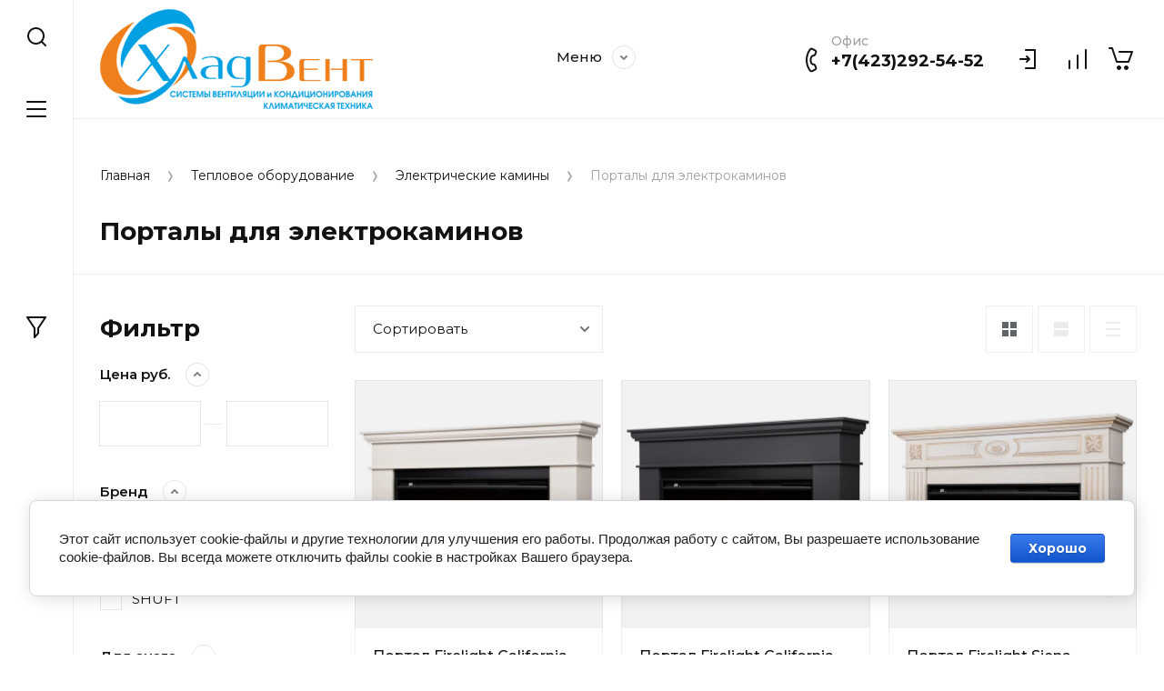

--- FILE ---
content_type: text/html; charset=utf-8
request_url: https://hladvent.ru/magazin/folder/%D0%BF%D0%BE%D1%80%D1%82%D0%B0%D0%BB%D1%8B-%D0%B4%D0%BB%D1%8F-%D1%8D%D0%BB%D0%B5%D0%BA%D1%82%D1%80%D0%BE%D0%BA%D0%B0%D0%BC%D0%B8%D0%BD%D0%BE%D0%B2
body_size: 56426
content:
<!doctype html>
<html lang="ru">
	
<head>
<meta charset="utf-8">
<meta name="robots" content="all">
<title>Порталы для электрокаминов </title>
<!-- assets.top -->
<meta property="og:title" content="Порталы для электрокаминов">
<meta name="twitter:title" content="Порталы для электрокаминов">
<meta property="og:description" content="Порталы для электрокаминов">
<meta name="twitter:description" content="Порталы для электрокаминов">
<meta property="og:image" content="https://hladvent.ru/d/hladvent.jpg">
<meta name="twitter:image" content="https://hladvent.ru/d/hladvent.jpg">
<meta property="og:image:width" content="350">
<meta property="og:image:height" content="350">
<meta property="og:type" content="website">
<meta property="og:url" content="https://hladvent.ru/magazin/folder/порталы-для-электрокаминов">
<meta property="og:site_name" content="hladvent">
<meta name="twitter:card" content="summary">
<!-- /assets.top -->

<meta name="description" content="Порталы для электрокаминов ">
<meta name="keywords" content="Порталы для электрокаминов ">
<meta name="SKYPE_TOOLBAR" content="SKYPE_TOOLBAR_PARSER_COMPATIBLE">
<meta name="viewport" content="width=device-width, initial-scale=1.0, maximum-scale=1.0, user-scalable=no">
<meta name="format-detection" content="telephone=no">
<meta http-equiv="x-rim-auto-match" content="none">


<script src="/g/libs/jquery/1.10.2/jquery.min.js" charset="utf-8"></script>

	<link rel="stylesheet" href="/g/css/styles_articles_tpl.css">
<meta name="yandex-verification" content="4aa485f090e19d79" />
<meta name="google-site-verification" content="4sgfLTLl6tqbNycvtqEEdAC2TKgcJhnKYV34J9zT8TY" />

            <!-- 46b9544ffa2e5e73c3c971fe2ede35a5 -->
            <script src='/shared/s3/js/lang/ru.js'></script>
            <script src='/shared/s3/js/common.min.js'></script>
        <link rel='stylesheet' type='text/css' href='/shared/s3/css/calendar.css' /><link rel="stylesheet" href="/g/libs/lightgallery-proxy-to-hs/lightgallery.proxy.to.hs.min.css" media="all" async>
<script src="/g/libs/lightgallery-proxy-to-hs/lightgallery.proxy.to.hs.stub.min.js"></script>
<script src="/g/libs/lightgallery-proxy-to-hs/lightgallery.proxy.to.hs.js" async></script>
<link rel="icon" href="/favicon.png" type="image/png">

<!--s3_require-->
<link rel="stylesheet" href="/g/basestyle/1.0.1/user/user.css" type="text/css"/>
<link rel="stylesheet" href="/g/basestyle/1.0.1/cookie.message/cookie.message.css" type="text/css"/>
<link rel="stylesheet" href="/g/basestyle/1.0.1/user/user.blue.css" type="text/css"/>
<script type="text/javascript" src="/g/basestyle/1.0.1/user/user.js" async></script>
<link rel="stylesheet" href="/g/basestyle/1.0.1/cookie.message/cookie.message.blue.css" type="text/css"/>
<script type="text/javascript" src="/g/basestyle/1.0.1/cookie.message/cookie.message.js" async></script>
<!--/s3_require-->

<!--s3_goal-->
<script src="/g/s3/goal/1.0.0/s3.goal.js"></script>
<script>new s3.Goal({map:{"11309":{"goal_id":"11309","object_id":"42389106","event":"submit","system":"metrika","label":"7b5f6b6bba9a30fb","code":"anketa"},"119709":{"goal_id":"119709","object_id":"42388706","event":"submit","system":"metrika","label":"a9caa6734c03af58","code":"anketa"},"776308":{"goal_id":"776308","object_id":"20501904","event":"submit","system":"metrika","label":"f2a1fc7e634b55e2","code":"anketa"},"776508":{"goal_id":"776508","object_id":"20501704","event":"submit","system":"metrika","label":"3fd9200ff57d2d16","code":"anketa"},"899508":{"goal_id":"899508","object_id":"20500504","event":"submit","system":"metrika","label":"e8962d2ec81f6b76","code":"anketa"}}, goals: [], ecommerce:[]});</script>
<!--/s3_goal-->
			
		
		
		
			<link rel="stylesheet" type="text/css" href="/g/shop2v2/default/css/theme.less.css">		
			<script type="text/javascript" src="/g/printme.js"></script>
		<script type="text/javascript" src="/g/shop2v2/default/js/tpl.js"></script>
		<script type="text/javascript" src="/g/shop2v2/default/js/baron.min.js"></script>
		
			<script type="text/javascript" src="/g/shop2v2/default/js/shop2.2.js"></script>
		
	<script type="text/javascript">shop2.init({"productRefs": {"1863344113":{"dla_ocaga":{"476062113":["2027570913"]},"vid_ustanovki_kreplenia_589":{"132973707":["2027570913"]},"material_otdelki":{"132974907":["2027570913"]},"cvet_spona":{"132979907":["2027570913"]}},"1863352913":{"dla_ocaga":{"476062113":["2027582313"]},"vid_ustanovki_kreplenia_589":{"132973707":["2027582313"]},"material_otdelki":{"132974907":["2027582313"]},"cvet_spona":{"476063513":["2027582313"]}},"1863358913":{"dla_ocaga":{"476063713":["2027589113"]},"vid_ustanovki_kreplenia_589":{"132973707":["2027589113"]},"material_otdelki":{"132974907":["2027589113"]},"cvet_spona":{"476063913":["2027589113"]}},"1863386513":{"dla_ocaga":{"476063713":["2027629513"]},"vid_ustanovki_kreplenia_589":{"132973707":["2027629513"]},"material_otdelki":{"132974907":["2027629513"]},"cvet_spona":{"132979907":["2027629513"]}},"1863923313":{"dla_ocaga":{"476241313":["2028244313"]},"vid_ustanovki_kreplenia_589":{"132973707":["2028244313"]},"material_otdelki":{"132974307":["2028244313"]},"cvet_kamna":{"132976307":["2028244313"]}},"1868011513":{"dla_ocaga":{"476241313":["2032898313"]},"vid_ustanovki_kreplenia_589":{"132973507":["2032898313"]},"material_otdelki":{"132974307":["2032898313"]},"cvet_spona":{"132980907":["2032898313"]}},"1876340713":{"dla_ocaga":{"477445913":["2043006713"]},"vid_ustanovki_kreplenia_589":{"132973707":["2043006713"]},"material_otdelki":{"132974507":["2043006713"]},"cvet_spona":{"479266913":["2043006713"]}},"1876341113":{"dla_ocaga":{"477445913":["2043007313"]},"vid_ustanovki_kreplenia_589":{"132973707":["2043007313"]},"material_otdelki":{"132974907":["2043007313"]},"cvet_spona":{"476063913":["2043007313"]}},"1876341513":{"dla_ocaga":{"477445913":["2043007713"]},"vid_ustanovki_kreplenia_589":{"132973707":["2043007713"]},"material_otdelki":{"132974907":["2043007713"]},"cvet_spona":{"479266913":["2043007713"]}}},"apiHash": {"getPromoProducts":"24784bef49f6b3835b06675d21466148","getSearchMatches":"30b7389e91dfc84251c18097daf56cfe","getFolderCustomFields":"ead380fbf8fb1502d6e64b3ca122f375","getProductListItem":"b9bfe5dc0672ee2fd29369caa9ec634b","cartAddItem":"a43333a27267b6e780d08d2ae1362b8d","cartRemoveItem":"0edee9da8f57ca2a4b7a01ef798c2a31","cartUpdate":"ceedcaef3abfaf99bb7984a8cec839d4","cartRemoveCoupon":"159625e83d966893d8157d0a9361f732","cartAddCoupon":"6d4157bef8a5a3e559005a409dd13b21","deliveryCalc":"db711746cdc3d4c4ade62cb81a50d90b","printOrder":"9f0903201f6166f11ca37f93a9d46447","cancelOrder":"aeeac59c159dd6d38f6ac4fba416b797","cancelOrderNotify":"c353a9b183e73ece9628c9c5543bab8e","repeatOrder":"995ef08ea0a2a121840205dcce26bc23","paymentMethods":"4bad2ac06264f2b4acaefa48362d9cab","compare":"018f44d40a4f0ef0ea8122d4b6d49019"},"hash": null,"verId": 1721462,"mode": "folder","step": "","uri": "/magazin","IMAGES_DIR": "/d/","my": {"ya_pay_widget_theme":"BnplPreview","gr_collections_upd":true,"gr_selected_theme":5,"gr_compare_data_tooltip":"\u0421\u0440\u0430\u0432\u043d\u0438\u0442\u044c","gr_compare_data_added_tooltip":"\u0423\u0434\u0430\u043b\u0438\u0442\u044c","gr_search_no_placeholder":true,"lazy_load_subpages":true,"gr_additional_work_btn":true,"gr_product_quick_view":true,"gr_pagelist_lazy_load":true,"gr_lazy_load":true,"gr_show_slider_autoplay":true,"gr_buy_btn_data_url":true,"gr_enable_img_settings":true,"gr_enable_images_settings":true,"gr_show_one_click_in_thumbs":true,"personal_data_no_brackets":true,"enable_disabled_class":true,"show_sections":false,"buy_alias":"\u0412 \u043a\u043e\u0440\u0437\u0438\u043d\u0443","gr_pluso_title":"\u041f\u043e\u0434\u0435\u043b\u0438\u0442\u044c\u0441\u044f","preorder_alias":"\u041f\u043e\u0434 \u0437\u0430\u043a\u0430\u0437","vendor_alias":"\u0411\u0440\u0435\u043d\u0434","new_alias":"\u041d\u043e\u0432\u0438\u043d\u043a\u0430","special_alias":"\u0410\u043a\u0446\u0438\u044f","buy_mod":true,"buy_kind":true,"gr_hide_no_amount_rating":true,"gr_hide_params_compare":true,"gr_compare_class":" ","gr_cart_reg_placeholder":true,"gr_show_collections_compare":true,"gr_show_params_in_kinds":true,"gr_login_placeholered":true,"on_shop2_btn":true,"gr_auth_placeholder":true,"gr_show_collcetions_amount":true,"gr_kinds_slider":true,"gr_search_old_color":true,"gr_filter_remodal_res":"1260","gr_sorting_no_filter":true,"gr_pagelist_only_icons":true,"gr_filter_result_container":true,"gr_filter_only_field_title":true,"gr_filter_placeholders":false,"gr_filter_remodal":true,"gr_filter_range_slider":false,"gr_search_range_slider":false,"gr_h1_in_column":true,"gr_show_nav_btns":true,"gr_wrapped_currency":true,"gr_add_to_compare_text":"\u0421\u0440\u0430\u0432\u043d\u0438\u0442\u044c","gr_card_small_thumb_width":180,"gr_card_small_thumb_height":180,"gr_card_slider_class":" horizontal","gr_by_price_desc":"\u041f\u043e \u0446\u0435\u043d\u0435 - \u0434\u043e\u0440\u043e\u0433\u0438\u0435","gr_by_price_asc":"\u041f\u043e \u0446\u0435\u043d\u0435 - \u0434\u0435\u0448\u0435\u0432\u044b\u0435","gr_by_name_asc":"\u041f\u043e \u043d\u0430\u0437\u0432\u0430\u043d\u0438\u044e - \u043e\u0442 \u0410","gr_by_name_desc":"\u041f\u043e \u043d\u0430\u0437\u0432\u0430\u043d\u0438\u044e - \u043e\u0442 \u042f","gr_filter_sorting_by":"\u0421\u043e\u0440\u0442\u0438\u0440\u043e\u0432\u0430\u0442\u044c","gr_filter_go_text":" ","gr_view_class":" view_click view_opened view-1","gr_cart_titles":false,"gr_show_more_btn_class":" gr-button-2","gr_cart_total_title":"\u0421\u0443\u043c\u043c\u0430 \u0437\u0430\u043a\u0430\u0437\u0430","gr_coupon_placeholder":"\u0412\u0432\u0435\u0434\u0438\u0442\u0435 \u043f\u0440\u043e\u043c\u043e\u043a\u043e\u0434","gr_product_page_version":"global:shop2.2.110-power-tool-product.tpl","gr_product_template_name":"shop2.2.110-power-tool-product-list-thumbs.tpl","gr_cart_page_version":"global:shop2.2.110-power-tool-cart.tpl","gr_main_blocks_version":"global:shop2.2.110-power-tool-main-blocks.tpl","gr_cart_preview_version":"2.2.110_2","gr_compare_page_version":"global:shop2.2.110-power-tool-store-compare.tpl","show_flags_filter":true},"shop2_cart_order_payments": 6,"cf_margin_price_enabled": 0,"maps_yandex_key":"","maps_google_key":""});shop2.filter._pre_params = "&s[folder_id]=138261107";</script>

<link rel="stylesheet" href="/g/libs/jqueryui/datepicker-and-slider/css/jquery-ui.css">
<link rel="stylesheet" href="/g/libs/lightgallery/v1.2.19/lightgallery.css">
<link rel="stylesheet" href="/g/libs/remodal/css/remodal.css">
<link rel="stylesheet" href="/g/libs/remodal/css/remodal-default-theme.css">
<link rel="stylesheet" href="/g/libs/waslide/css/waslide.css">
<link rel="stylesheet" href="/g/libs/jquery-lightslider/1.1.6/css/lightslider.min.css">
<link rel="stylesheet" href="/g/libs/jquery-popover/0.0.4/jquery.popover.css">

		    <link rel="stylesheet" href="/g/templates/shop2/2.110.2/power-tool-store/themes/theme5/theme.scss.css">
	
<link rel="stylesheet" href="/g/templates/shop2/2.110.2/power-tool-store/css/global_styles.css">

<script src="/g/libs/jquery-responsive-tabs/1.6.3/jquery.responsiveTabs.min.js" charset="utf-8"></script>
<script src="/g/libs/jquery-match-height/0.7.2/jquery.matchHeight.min.js" charset="utf-8"></script>
<script src="/g/libs/jqueryui/datepicker-and-slider/js/jquery-ui.min.js" charset="utf-8"></script>
<script src="/g/libs/jqueryui/touch_punch/jquery.ui.touch_punch.min.js" charset="utf-8"></script>
<script src="/g/libs/jquery-slick/1.9.0/slick.min.js" charset="utf-8"></script>
<script src="/g/libs/flexmenu/1.4.2/flexmenu.min.js" charset="utf-8"></script>
<script src="/g/libs/lightgallery/v1.2.19/lightgallery.js" charset="utf-8"></script>
<script src="/g/libs/remodal/js/remodal.js" charset="utf-8"></script>
<script src="/g/libs/waslide/js/animit.js" charset="utf-8"></script>
<script src="/g/libs/waslide/js/waslide.js" charset="utf-8"></script>
<script src="/g/libs/jquery-lightslider/1.1.6/js/patched/lightslider.js" charset="utf-8"></script>
<script src="/g/libs/jquery-popover/0.0.4/jquery.popover.js" charset="utf-8"></script>
<script src="/g/templates/shop2/widgets/js/timer.js" charset="utf-8"></script>
<script src="/g/templates/shop2/2.110.2/power-tool-store/js/cart_preview/cart_viewer.js" charset="utf-8"></script>



	<script src="/g/templates/shop2/2.110.2/power-tool-store/js/popup_action/popup_action.js"></script>



<script src="/g/s3/misc/form/shop-form/shop-form-minimal.js" charset="utf-8"></script>
<script src="/g/templates/shop2/2.110.2/power-tool-store/js/plugins.js" charset="utf-8"></script>

	<script src="/g/templates/shop2/2.110.2/power-tool-store/js/shop_main.js" charset="utf-8"></script>





<link rel="stylesheet" href="/t/v673/images/site.addons.scss.css">
</head>
<body class="site inner_page">
	
		
	<div class="cart-overlay">&nbsp;</div>

	<div class="remodal" data-remodal-id="cabinet-modal" role="dialog" data-remodal-options="hashTracking: false">
		<button data-remodal-action="close" class="gr-icon-btn remodal-close-btn"><span>Закрыть</span></button>
		<div class="shop2-block login-form">
	<div class="login-form__inner">
		<div class="login-form__header">
			Кабинет
		</div>
		<div class="login-form__body">
			
				<form method="post" action="/user">
					<input type="hidden" name="mode" value="login" />

					<div class="login-form__row login gr-field-style">
												<input placeholder="Логин" type="text" name="login" id="login" tabindex="1" value="" />
					</div>
					<div class="login-form__row last_row">
						<div class="gr-field-style">
														<input placeholder="Пароль" type="password" name="password" id="password" tabindex="2" value="" />
						</div>
						<button type="submit" class="gr-button-1" tabindex="3">Войти</button>
					</div>

					<div class="login-btns">
						<a href="/user/forgot_password" class="forgot_btn gr-button-2">
							Забыли пароль?
						</a>

											</div>
				<re-captcha data-captcha="recaptcha"
     data-name="captcha"
     data-sitekey="6LcNwrMcAAAAAOCVMf8ZlES6oZipbnEgI-K9C8ld"
     data-lang="ru"
     data-rsize="invisible"
     data-type="image"
     data-theme="light"></re-captcha></form>
				
									<div class="g-auth__row g-auth__social-min">
												



				
						<div class="g-form-field__title"><b>Также Вы можете войти через:</b></div>
			<div class="g-social">
																												<div class="g-social__row">
								<a href="/users/hauth/start/vkontakte?return_url=/magazin/folder/порталы-для-электрокаминов" class="g-social__item g-social__item--vk-large" rel="nofollow">Vkontakte</a>
							</div>
																
			</div>
			
		
	
			<div class="g-auth__personal-note">
									
			
							Ознакомлен с пользовательским соглашением. <a href="/user/agreement" target="_blank">Подробнее</a>
					</div>
							<a href="/user/register" class="register_btn gr-button-1">Регистрация</a>
					</div>
				
			
		</div>
	</div>
</div>		</div>
	</div> <!-- .cabinet-modal -->
	
	<div class="cart-popup-block">
		<div class="cart-popup-block__body custom-scroll scroll-width-thin scroll">
			<div class="cart-popup-block__close gr-icon-btn">&nbsp;</div>
			<div class="cart-popup-block__container"></div>
		</div>
	</div> <!-- .cart-popup-block -->
	
			<div class="remodal special-popup block_has_image"
			 data-popup-delay="30000"			data-remodal-id="special-popup" 
			data-hide-time="0.0034722222222222"
			role="dialog" 
			data-remodal-options="hashTracking: false">
							<div class="special-popup__image">
					<img src="/thumb/2/L2JrqUINqOTJWRbZqMf9dg/800c800/d/konsultaciya.png" alt="Не уходите! Давайте сделаем подбор оборудования?" title="Не уходите! Давайте сделаем подбор оборудования?" />
				</div>
						<button data-remodal-action="close" class="gr-icon-btn remodal-close-btn">
				<span>Закрыть</span>
			</button>
			<div class="special-popup__inner">
				<div class="special-popup__body">
											<div class="special-popup__header">
							Не уходите! Давайте сделаем подбор оборудования?
						</div>
										<div class="special-popup__content">
						<div class="special-popup__timer">
							<div class="gr-timer special-timer">01.01.2026 00:00</div>
						</div>
													<div class="special-popup__desc">Оставьте телефон — наш менеджер перезвонит Вам в течение 15 минут и поможет с подбором оборудования под Ваши задачи.</div>
																			<div class="special-popup__form">
								
                        	
	    
        
    <div class="tpl-anketa" data-api-url="/-/x-api/v1/public/?method=form/postform&param[form_id]=7302500" data-api-type="form">
    		    	                <div class="tpl-anketa__right">
	        	            <form method="post" action="/" data-s3-anketa-id="7302500">
	                <input type="hidden" name="param[placeholdered_fields]" value="1" />
	                <input type="hidden" name="form_id" value="7302500">
	                	                	                <input type="hidden" name="param[hide_title]" value="1" />
	                <input type="hidden" name="param[product_name]" value="" />
                	<input type="hidden" name="param[product_link]" value="https://" />
                	<input type="hidden" name="param[policy_checkbox]" value="" />
                	<input type="hidden" name="param[has_span_button]" value="" />
	                <input type="hidden" name="tpl" value="global:shop2.form.minimal.tpl">
	                		                		                    		                        <div class="tpl-field type-hidden hide">
		                            		                            
		                            		                            <div class="field-value">
		                                																					<input type="hidden"
												 
			                                    size="" 
			                                    maxlength="" 
			                                    value="" 
			                                    			                                    name="d[0]" 
		                                    />
		                                		                                
		                                		                                	<div class="field-note">
		                                		Оставьте телефон — наш менеджер перезвонит Вам в течение 15 минут и поможет с подбором оборудования под Ваши задачи.
		                            		</div>
		                            			                            </div>
		                        </div>
		                    		                		                    		                        <div class="tpl-field type-text">
		                            		                            
		                            		                            <div class="field-value">
		                                		                                		                                    <input type="text" 
		                                    	 
			                                    size="30" 
			                                    maxlength="100" 
			                                    value="" 
			                                    name="d[1]" 
			                                    placeholder="Имя" 
		                                    />
		                                		                                
		                                		                            </div>
		                        </div>
		                    		                		                    		                        <div class="tpl-field type-phone field-required">
		                            		                            
		                            		                            <div class="field-value">
		                                		                                		                                    <input type="text" 
		                                    	 required  
			                                    size="30" 
			                                    maxlength="100" 
			                                    value="" 
			                                    name="d[2]" 
			                                    placeholder="Телефон *" 
		                                    />
		                                		                                
		                                		                            </div>
		                        </div>
		                    		                		                    		                        <div class="tpl-field type-email">
		                            		                            
		                            		                            <div class="field-value">
		                                		                                		                                    <input type="text" 
		                                    	 
			                                    size="30" 
			                                    maxlength="100" 
			                                    value="" 
			                                    name="d[3]" 
			                                    placeholder="E-mail" 
		                                    />
		                                		                                
		                                		                            </div>
		                        </div>
		                    		                		                    		                        <div class="tpl-field type-checkbox field-required">
		                            		                            
		                            		                            <div class="field-value">
		                                		                                		                                    <ul>
		                                        		                                            <li>
	                                            		
	                                            		<label>
	                                            			<input 
	                                            				 required  
			                                            		type="checkbox" 
			                                            		value="Да" 
			                                            		name="d[4]" 
		                                            		/>
	                                            			<span>Я согласен на обработку моих <a href="/user/agreement">персональных данных</a> <ins class="field-required-mark">*</ins></span>
	                                            		</label>
		                                        	</li>
		                                        		                                    </ul>
		                                		                                
		                                		                            </div>
		                        </div>
		                    		                		                    		                        <div class="tpl-field type-hidden hide">
		                            		                            
		                            		                            <div class="field-value">
		                                																					<input type="hidden"
												 
			                                    size="" 
			                                    maxlength="" 
			                                    value="" 
			                                    			                                    name="d[5]" 
		                                    />
		                                		                                
		                                		                            </div>
		                        </div>
		                    		                	
	        			        		
	                	
	                <div class="tpl-field tpl-field-button">
	                    <button type="submit" class="tpl-form-button">Получить консультацию</button>
	                </div>
	
	            <re-captcha data-captcha="recaptcha"
     data-name="captcha"
     data-sitekey="6LcNwrMcAAAAAOCVMf8ZlES6oZipbnEgI-K9C8ld"
     data-lang="ru"
     data-rsize="invisible"
     data-type="image"
     data-theme="light"></re-captcha></form>
	            
	        		        	
	                </div>
    </div>
							</div>
																	</div>
				</div>
			</div>
		</div> 
	 <!-- .special-popup -->

	<div class="remodal" data-remodal-id="contacts-modal" role="dialog" data-remodal-options="hashTracking: false">
		<button data-remodal-action="close" class="gr-icon-btn remodal-close-btn"><span>Закрыть</span></button>

			<div class="remodal-contacts-header">Контакты</div>
			
			<div class="remodal-contacts-body">
				<div class="header-popup-contacts">
					<div class="messangers-items-wrap">
						<div class="messangers-items">
															<div class="messangers-phone__item">
									<div class="messangers-phone__subtitle">Офис</div>									<div class="messangers-phone__number">
										<a href="tel:+74232925452">+7(423)292-54-52</a>
									</div>
								</div>
													
															<div class="messangers-items__item">
																			<div class="messangers-items__title">Telegram</div>
																												<div class="messangers-items__number">
																						<a href="https://t.me/HladVentVDK">+7(908)992-54-52</a>
										</div>
																	</div>
													</div>
					</div>
											<div class="help-block__btn1 top-callback gr-button-1" data-remodal-target="help-form"
							data-api-url="/-/x-api/v1/public/?method=form/postform&param[form_id]=20501704&param[tpl]=global:shop2.form.minimal.tpl&param[placeholdered_fields]=1"
						>Заказать звонок</div>
																<div class="top-address">
							Россия, г. Владивосток, ул. Посадская 20г, помещение 1 (остановка ДСК)
						</div>
									</div>
									<div class="social-block">
						<div class="social-block__title">Мы в сети</div>						<div class="social-block__items">
															<a href="https://www.facebook.com/ХладВент-466886103809941/" target="_blank" class="social-block__item">
									<img src="/thumb/2/wzm3egSLqnp8QxcvF88BYQ/40c40/d/fgs16_facebook_square.svg" alt="Facebook" />
								</a>
															<a href="https://www.instagram.com/hladvent/" target="_blank" class="social-block__item">
									<img src="/thumb/2/rvvO8Bi1p5oWypNbmBj9aA/40c40/d/fgs16_instagram_square.svg" alt="Instagram" />
								</a>
															<a href="https://2gis.ru/vladivostok/firm/70000001052125818?m=131.936343%2C43.13489%2F16" target="_blank" class="social-block__item">
									<img src="/thumb/2/JarzXb3n6dxCYkeM8pzwwg/40c40/d/1200x630wa.jpg" alt="2ГИС" />
								</a>
															<a href="https://vk.com/hladvent" target="_blank" class="social-block__item">
									<img src="/thumb/2/_-g25vyIJGm49xvobxE-bw/40c40/d/vk_ikonka.png" alt="VK" />
								</a>
															<a href="https://t.me/HladVent" target="_blank" class="social-block__item">
									<img src="/thumb/2/m-RwfJ0Q_n7o2-6n7tVb4A/40c40/d/telegram_kanal.jpg" alt="Telegram" />
								</a>
													</div>
					</div>
							</div>
		
		</div>
	</div> <!-- .contacts-modal -->
	
	
	<div class="mobile-menu">
		<div class="mobile-menu__back">Назад</div>
		<div class="mobile-menu__close">&nbsp;</div>
		<div class="mobile-menu__body"></div>
	</div> <!-- .mobile-menu -->

	
	<div class="burger-block">
		<div class="burger-block__inner custom-scroll scroll-width-thin scroll">
			<div class="burger-block__body">
				<div class="burger-block__cabinet" data-remodal-target="cabinet-modal">
											Войти
						
				</div>
				<div class="burger-block__menu"><span>Меню</span></div>
				<div class="burger-block__title">Каталог<a href="/katalog"><span>Полный каталог</span></a></div>
				<div class="burger-block__container"></div>
									<div class="burger-block__all">
						<a href="/katalog"><span>Полный каталог</span></a>
					</div>
								<div class="burger-block__close">&nbsp;</div>
			</div>
		</div>
	</div> <!--.burger-block-->


	<div class="search-popup">
		<div class="search-popup__inner custom-scroll scroll-width-thin scroll">
			<div class="search-popup__close">&nbsp;</div>
			<div class="search-popup__body"></div>
		</div>
	</div> <!--.search-popup-->


	<div class="compact-panel">
		<div class="compact-panel__inner">
			<div class="compact-panel__body">
				<div class="compact-panel__search">&nbsp;</div>
				<div class="compact-panel__burger">&nbsp;</div>
									<div class="compact-panel__filter">&nbsp;</div>
							</div>
		</div>
	</div> <!--.compact-panel-->

	<div class="site__panel left-panel left-panel__js inner_page">
		<div class="left-panel__inner">
			
			<nav class="search-block">
								<form action="/magazin/search" method="get" class="search-block__form">
				  <input autocomplete="off" name="search_text" type="text" class="search-block__input" value="" placeholder="Поиск">
				  <button class="search-block__btn" type="submit">&nbsp;</button>
				  <div class="search-block__close">&nbsp;</div>
				
				  <div class="search-history" hidden>
				    <div class="search-history__header">
				      <div class="search-history__title">История</div>
				      <button type="button" class="search-history__clear">Очистить</button>
				    </div>
				    <ul class="search-history__list"></ul>
				  </div>
				<re-captcha data-captcha="recaptcha"
     data-name="captcha"
     data-sitekey="6LcNwrMcAAAAAOCVMf8ZlES6oZipbnEgI-K9C8ld"
     data-lang="ru"
     data-rsize="invisible"
     data-type="image"
     data-theme="light"></re-captcha></form>

			    			</nav>
			
			<div class="search-container custom-scroll scroll-width-thin scroll">
				<div class="search-container__body">
						
	
<div class="shop2-block search-form">
	<div class="search-form__inner">
		<div class="search-form__header">Поиск</div>
		<div class="search-rows">
			<form action="/magazin/search" enctype="multipart/form-data">
				<input type="hidden" name="sort_by" value=""/>
				
									<div class="search-rows__row gr-field-style float_row">
						<div class="row-title field-title">Цена (руб.)<span style="display: inline-block;">:</span></div>
						<div class="row-body">
							<label class="input-from">
								<span class="from_title hide">от</span>
								<input name="s[price][min]" type="text" size="5" class="small" value=""  data-range_min="0" oninput="this.value = this.value.replace (/\D/, '')" />
							</label>
							<label class="input-to">
								<span class="to_title hide">до</span>
								<input name="s[price][max]" type="text" size="5" class="small" value=""  data-range_max="200000" oninput="this.value = this.value.replace (/\D/, '')" />
							</label>
													</div>
					</div>
				
									<div class="search-rows__row gr-field-style">
						<label class="row-title field-title" for="shop2-name">Название<span style="display: inline-block;">:</span></label>
						<div class="row-body">
							<input type="text" name="s[name]" size="20" id="shop2-name" value="" />
						</div>
					</div>
				
									<div class="search-rows__row gr-field-style">
						<label class="row-title field-title" for="shop2-article">Артикул<span style="display: inline-block;">:</span></label>
						<div class="row-body">
							<input type="text" name="s[article]" id="shop2-article" value="" />
						</div>
					</div>
				
									<div class="search-rows__row gr-field-style">
						<label class="row-title field-title" for="shop2-text">Текст<span style="display: inline-block;">:</span></label>
						<div class="row-body">
							<input type="text" name="search_text" size="20" id="shop2-text"  value="" />
						</div>
					</div>
				
				
									<div class="search-rows__row gr-field-style">
						<div class="row-title field-title">Выберите категорию<span style="display: inline-block;">:</span></div>
						<div class="row-body">
							<select name="s[folder_id]" id="s[folder_id]">
								<option value="">Все</option>
																																												<option value="112579106" >
											 Кондиционирование
										</option>
																																				<option value="112579306" >
											&raquo; Бытовые кондиционеры
										</option>
																																				<option value="112579706" >
											&raquo;&raquo; Сплит-системы настенного типа
										</option>
																																				<option value="203725507" >
											&raquo;&raquo;&raquo; Комплектующие
										</option>
																																				<option value="156929107" >
											&raquo;&raquo; Оконные кондиционеры
										</option>
																																				<option value="124792906" >
											&raquo;&raquo; Мобильные кондиционеры
										</option>
																																				<option value="242697707" >
											&raquo; Полупромышленные сплит-системы
										</option>
																																				<option value="46172707" >
											&raquo; Мульти сплит-системы
										</option>
																																				<option value="46172907" >
											&raquo;&raquo; Мульти сплит-системы свободной компоновки
										</option>
																																				<option value="536321709" >
											&raquo; Охладители воздуха
										</option>
																																				<option value="536321909" >
											&raquo;&raquo; Бытовые охладители воздуха испарительного типа
										</option>
																																				<option value="536322109" >
											&raquo;&raquo; Охладители воздуха промышленные без фреона (более 25л)
										</option>
																																				<option value="257982109" >
											&raquo; Оборудование для серверных
										</option>
																																				<option value="257700709" >
											&raquo;&raquo; Низкотемпературные сплит-системы (-40 гр.)
										</option>
																																				<option value="261977107" >
											&raquo; Аксессуары
										</option>
																																				<option value="261998907" >
											&raquo;&raquo; Пульты управления
										</option>
																																				<option value="262005307" >
											&raquo;&raquo;&raquo; Беспроводные
										</option>
																																				<option value="262009307" >
											&raquo;&raquo;&raquo; Проводные
										</option>
																																				<option value="262540907" >
											&raquo;&raquo; Wi-Fi контроллеры
										</option>
																																				<option value="16049909" >
											&raquo; Полупромышленные кондиционеры / Комплекты
										</option>
																																				<option value="80961313" >
											&raquo; Тепловые насосы для бассейнов
										</option>
																																				<option value="80961513" >
											&raquo;&raquo; On/Off тепловые насосы для бассейна
										</option>
																																				<option value="80961713" >
											&raquo;&raquo; Инверторные тепловые насосы для бассейнов
										</option>
																																				<option value="126808106" >
											 Вентиляция и кондиционирование здания
										</option>
																																				<option value="177096708" >
											&raquo; Эксклюзивная вентиляция
										</option>
																																				<option value="160233908" >
											&raquo;&raquo; Turkov
										</option>
																																				<option value="160234108" >
											&raquo;&raquo;&raquo; ПРИТОЧНО-ВЫТЯЖНЫЕ УСТАНОВКИ С РЕКУПЕРАЦИЕЙ ТЕПЛА И СОХРАНЕНИЕМ ВЛАГИ
										</option>
																																				<option value="165014708" >
											&raquo;&raquo;&raquo; Приточные вентиляционные установки
										</option>
																																				<option value="165015108" >
											&raquo;&raquo;&raquo;&raquo; Capsule mini с эл. нагревателем и без воздушного клапана
										</option>
																																				<option value="165015308" >
											&raquo;&raquo;&raquo;&raquo; Capsule с эл. нагревателем и воздушным клапаном
										</option>
																																				<option value="165015508" >
											&raquo;&raquo;&raquo;&raquo; Capsule w с вод. нагревателем и смесительным узлом
										</option>
																																				<option value="175125708" >
											&raquo;&raquo;&raquo; Конденсационные осушители воздуха
										</option>
																																				<option value="175125908" >
											&raquo;&raquo;&raquo;&raquo; OS моноблочные канальные осушители воздуха
										</option>
																																				<option value="175433508" >
											&raquo;&raquo;&raquo; Климатическое оборудование для бассейнов
										</option>
																																				<option value="175433708" >
											&raquo;&raquo;&raquo;&raquo; Capsule Pool W вентиляционная установка с рециркуляцией и водяным нагревателем
										</option>
																																				<option value="175433908" >
											&raquo;&raquo;&raquo;&raquo; Hydra W климатическое оборудование с рекуперацией для бассейнов
										</option>
																																				<option value="175434108" >
											&raquo;&raquo;&raquo;&raquo; Hydra V W климатическое оборудование с рекуперацией для бассейнов
										</option>
																																				<option value="175434308" >
											&raquo;&raquo;&raquo;&raquo; Hydra WD климатическое оборудование с рекуперацией и компрессором для бассейнов
										</option>
																																				<option value="175434508" >
											&raquo;&raquo;&raquo;&raquo; Hydra V WD климатическое оборудование с рекуператором и компрессором для бассейнов
										</option>
																																				<option value="177136308" >
											&raquo;&raquo;&raquo; Оборудование с высокой фильтрацией воздуха
										</option>
																																				<option value="177136508" >
											&raquo;&raquo;&raquo;&raquo; Block - канальный воздухоочиститель с высокой степенью фильтрации
										</option>
																																				<option value="177136708" >
											&raquo;&raquo;&raquo;&raquo; i-vent E приточная установка с высокой фильтрацией воздуха с электрическим нагревателем
										</option>
																																				<option value="177136908" >
											&raquo;&raquo;&raquo;&raquo; i-vent w приточная установка с высокой фильтрацией воздуха с водяным нагревателем
										</option>
																																				<option value="148634904" >
											&raquo;&raquo; VENTMACHINE
										</option>
																																				<option value="148636504" >
											&raquo;&raquo;&raquo; Бытовые приточные установки
										</option>
																																				<option value="232178106" >
											&raquo;&raquo;&raquo; Канальные фильтры
										</option>
																																				<option value="232216306" >
											&raquo;&raquo;&raquo; Вытяжные установки
										</option>
																																				<option value="379126113" >
											&raquo;&raquo; Kentatsu
										</option>
																																				<option value="379126313" >
											&raquo;&raquo;&raquo; Вертикальные приточно-вытяжные установки
										</option>
																																				<option value="265115709" >
											&raquo; Руфтопы
										</option>
																																				<option value="206937708" >
											&raquo; VRF системы
										</option>
																																				<option value="534911709" >
											&raquo;&raquo; Наружные блоки mini VRF систем
										</option>
																																				<option value="206938108" >
											&raquo;&raquo; Наружные блоки VRF систем
										</option>
																																				<option value="206938308" >
											&raquo;&raquo; Внутренние блоки VRF систем
										</option>
																																				<option value="206940508" >
											&raquo;&raquo; Наружные блоки VRF систем с доработкой
										</option>
																																				<option value="206940708" >
											&raquo;&raquo; Аксессуары VRF систем
										</option>
																																				<option value="266151909" >
											&raquo; Компрессорно-конденсаторные блоки
										</option>
																																				<option value="126808306" >
											&raquo; Бытовая приточная вентиляция
										</option>
																																				<option value="126808506" >
											&raquo;&raquo; Приточные очистители воздуха
										</option>
																																				<option value="263737106" >
											&raquo;&raquo; Фильтры и опции
										</option>
																																				<option value="260684506" >
											&raquo; Общеобменные системы вентиляции
										</option>
																																				<option value="260684706" >
											&raquo;&raquo; Шумоглушители
										</option>
																																				<option value="262132906" >
											&raquo;&raquo; Рекуператоры
										</option>
																																				<option value="262133306" >
											&raquo;&raquo; Промышленные вентиляторы
										</option>
																																				<option value="6181907" >
											&raquo;&raquo; Вентиляторы вытяжные бытовые
										</option>
																																				<option value="11690107" >
											&raquo;&raquo; Вентиляторы бытовые
										</option>
																																				<option value="12131507" >
											&raquo;&raquo; Вентиляторы для модульных систем
										</option>
																																				<option value="72462107" >
											&raquo;&raquo; Охладители
										</option>
																																				<option value="73976507" >
											&raquo;&raquo; Воздухораспределительные устройства
										</option>
																																				<option value="78848107" >
											&raquo;&raquo; Нагреватели
										</option>
																																				<option value="81376107" >
											&raquo;&raquo; Сетевые элементы
										</option>
																																				<option value="86145907" >
											&raquo;&raquo; Фильтры
										</option>
																																				<option value="112964707" >
											&raquo;&raquo; Дестратификаторы и вентиляторы
										</option>
																																				<option value="372326509" >
											&raquo;&raquo; Осевые вытяжные канальные вентиляторы
										</option>
																																				<option value="404603709" >
											&raquo;&raquo; Аксессуары для вентиляторов
										</option>
																																				<option value="407689709" >
											&raquo;&raquo;&raquo; Виброизоляторы VR
										</option>
																																				<option value="407743509" >
											&raquo;&raquo;&raquo; Гибкие вставки ВГ, VO, VR-KP, VR
										</option>
																																				<option value="409198909" >
											&raquo;&raquo;&raquo; Козырьки защитные VR, VO, VR-KP
										</option>
																																				<option value="546571709" >
											&raquo;&raquo; Воздушные рукава
										</option>
																																				<option value="263915906" >
											&raquo; Моноблочные вентиляционные установки
										</option>
																																				<option value="263916506" >
											&raquo;&raquo; Компактные моноблочные приточные-вытяжные установки
										</option>
																																				<option value="8573707" >
											&raquo;&raquo; Аксессуары
										</option>
																																				<option value="8686907" >
											&raquo;&raquo; Компактные моноблочные приточные установки
										</option>
																																				<option value="270084506" >
											&raquo; Системы чиллер фанкойл
										</option>
																																				<option value="270084706" >
											&raquo;&raquo; Чиллер
										</option>
																																				<option value="270084906" >
											&raquo;&raquo; Фанкойлы
										</option>
																																				<option value="69762107" >
											&raquo;&raquo; Аксессуары
										</option>
																																				<option value="271746306" >
											&raquo; Фреоновые системы кондиционирования
										</option>
																																				<option value="271746506" >
											&raquo;&raquo; Компрессорно-конденсаторные блоки
										</option>
																																				<option value="107418708" >
											&raquo; Вентиляторы радиальные
										</option>
																																				<option value="130400508" >
											&raquo; Собственное производство вентиляции
										</option>
																																				<option value="237816309" >
											&raquo; Противопожарное оборудование
										</option>
																																				<option value="237816509" >
											&raquo;&raquo; Вентиляторы дымоудаления и подпора
										</option>
																																				<option value="268557309" >
											&raquo; Чиллеры
										</option>
																																				<option value="268560109" >
											&raquo;&raquo; С водяным охлаждением
										</option>
																																				<option value="125620104" >
											 Прочие товары
										</option>
																																				<option value="125620304" >
											&raquo; Корзины для кондиционеров собственного производства
										</option>
																																				<option value="246391506" >
											&raquo; Сантехника, водоснабжение и водоотведение
										</option>
																																				<option value="79598308" >
											&raquo; Манометрические станции
										</option>
																																				<option value="65062506" >
											 Отопление и Водоснабжение
										</option>
																																				<option value="65062706" >
											&raquo; Водонагреватели
										</option>
																																				<option value="65102306" >
											&raquo;&raquo; Водонагреватели накопительные
										</option>
																																				<option value="82098506" >
											&raquo;&raquo; Водонагреватели проточные электрические
										</option>
																																				<option value="126447706" >
											&raquo;&raquo; Водонагреватели проточные газовые
										</option>
																																				<option value="266808306" >
											&raquo; Радиаторы и полотенцесушители
										</option>
																																				<option value="266808506" >
											&raquo;&raquo; Полотенцесушители
										</option>
																																				<option value="21996908" >
											&raquo;&raquo; Радиаторы алюминиевые секционные
										</option>
																																				<option value="75786908" >
											&raquo;&raquo; Радиаторы биметаллические секционные
										</option>
																																				<option value="129019509" >
											&raquo;&raquo; Радиаторы стальные панельные
										</option>
																																				<option value="50297107" >
											&raquo; Насосное оборудование
										</option>
																																				<option value="50297307" >
											&raquo;&raquo; Насосы циркуляционные
										</option>
																																				<option value="56121507" >
											&raquo;&raquo; Насосы скважинные
										</option>
																																				<option value="58471107" >
											&raquo;&raquo; Насосы колодезные
										</option>
																																				<option value="63047507" >
											&raquo;&raquo; Насосы для сточных вод
										</option>
																																				<option value="66468307" >
											&raquo;&raquo; Насосы для повышения давления
										</option>
																																				<option value="66937507" >
											&raquo;&raquo; Канализационные установки
										</option>
																																				<option value="285837707" >
											&raquo;&raquo; Оголовки скважинные
										</option>
																																				<option value="285837907" >
											&raquo;&raquo; Системы для насосов КРАБ, КРОТ и БРА
										</option>
																																				<option value="285872907" >
											&raquo;&raquo; Насосы 'ин-лайн'
										</option>
																																				<option value="286328307" >
											&raquo;&raquo; Установки повышения давления
										</option>
																																				<option value="286433907" >
											&raquo;&raquo; Насосные станции бытовые
										</option>
																																				<option value="287469107" >
											&raquo;&raquo; Автоматика для насосов
										</option>
																																				<option value="113000107" >
											&raquo; Баки мембранные
										</option>
																																				<option value="113000507" >
											&raquo;&raquo; Гидроаккумуляторы
										</option>
																																				<option value="113000707" >
											&raquo;&raquo; Расширительные баки
										</option>
																																				<option value="113365907" >
											&raquo; Водоочистка
										</option>
																																				<option value="115468307" >
											&raquo;&raquo; Фильтры под мойку
										</option>
																																				<option value="3399308" >
											&raquo;&raquo; Магистральные фильтры
										</option>
																																				<option value="4114708" >
											&raquo; Коллекторы
										</option>
																																				<option value="4114908" >
											&raquo;&raquo; Группы быстрого монтажа
										</option>
																																				<option value="4127508" >
											&raquo;&raquo; Коллекторы распределительные
										</option>
																																				<option value="7497708" >
											&raquo;&raquo; Сервоприводы
										</option>
																																				<option value="7561708" >
											&raquo;&raquo; Узлы смесительные
										</option>
																																				<option value="7718908" >
											&raquo;&raquo; Шкафы коллекторные
										</option>
																																				<option value="99458908" >
											&raquo; Трубы, шланги и фитинги
										</option>
																																				<option value="99459108" >
											&raquo;&raquo; Инструмент для монтажа
										</option>
																																				<option value="105884508" >
											&raquo; Радиаторная арматура
										</option>
																																				<option value="105884708" >
											&raquo;&raquo; Интеллектуальная система отопления
										</option>
																																				<option value="105885508" >
											&raquo;&raquo; Термоголовки жидкостные
										</option>
																																				<option value="105886708" >
											&raquo;&raquo; Вентили ручной регулировки
										</option>
																																				<option value="106041708" >
											&raquo;&raquo; Подключения термостатические
										</option>
																																				<option value="107417708" >
											&raquo;&raquo; Термоголовки газовые
										</option>
																																				<option value="45893109" >
											&raquo; Сантехника
										</option>
																																				<option value="45893509" >
											&raquo;&raquo; Инсталляции для систем монтажа унитазов
										</option>
																																				<option value="47227709" >
											&raquo;&raquo; Душевые поддоны и лотки
										</option>
																																				<option value="59199709" >
											&raquo;&raquo; Кнопки для инсталляций
										</option>
																																				<option value="59199909" >
											&raquo;&raquo; Трапы и отводящие желоба
										</option>
																																				<option value="83787906" >
											 Тепловое оборудование
										</option>
																																				<option value="83788106" >
											&raquo; Бытовые электрические обогреватели
										</option>
																																				<option value="83788306" >
											&raquo;&raquo; Электрические конвекторы
										</option>
																																				<option value="96492506" >
											&raquo;&raquo; Тепловентиляторы
										</option>
																																				<option value="164978306" >
											&raquo;&raquo; Блоки управления для электрических конвекторов
										</option>
																																				<option value="164978506" >
											&raquo;&raquo; Маслонаполненные радиаторы
										</option>
																																				<option value="231532306" >
											&raquo;&raquo; Аксессуары для обогревателей
										</option>
																																				<option value="26245308" >
											&raquo;&raquo; Электрические конвекционные отопительные модули
										</option>
																																				<option value="147531908" >
											&raquo;&raquo; Ножки для электрических конвекторов
										</option>
																																				<option value="139833706" >
											&raquo; Инфракрасные обогреватели
										</option>
																																				<option value="139833906" >
											&raquo;&raquo; Электрические полупромышленные инфракрасные обогреватели
										</option>
																																				<option value="147634306" >
											&raquo;&raquo; Электрические инфракрасные обогреватели
										</option>
																																				<option value="147636106" >
											&raquo;&raquo; Газовые инфракрасные обогреватели
										</option>
																																				<option value="36494308" >
											&raquo;&raquo; Аксессуары для инфракрасных обогревателей
										</option>
																																				<option value="147638706" >
											&raquo; Сушилки для рук
										</option>
																																				<option value="149417506" >
											&raquo; Водяные тепловентиляторы
										</option>
																																				<option value="147532908" >
											&raquo;&raquo; Аксессуары
										</option>
																																				<option value="149417706" >
											&raquo; Воздушные и тепловые завесы
										</option>
																																				<option value="260582106" >
											&raquo;&raquo; Аксессуары для воздушных завес
										</option>
																																				<option value="38123508" >
											&raquo;&raquo; Промышленные
										</option>
																																				<option value="39169108" >
											&raquo;&raquo; Компактные
										</option>
																																				<option value="39172708" >
											&raquo;&raquo; Пылевлагозащищенные (IP54)
										</option>
																																				<option value="39185108" >
											&raquo;&raquo; Интерьерные
										</option>
																																				<option value="164978706" >
											&raquo; Тепловые пушки и теплогенераторы
										</option>
																																				<option value="164978906" >
											&raquo;&raquo; Газовые тепловые пушки
										</option>
																																				<option value="164979106" >
											&raquo;&raquo; Дизельные тепловые пушки
										</option>
																																				<option value="164980706" >
											&raquo;&raquo; Электрические тепловые пушки
										</option>
																																				<option value="39250908" >
											&raquo;&raquo; Аксессуары для теплогенераторов
										</option>
																																				<option value="237856309" >
											&raquo;&raquo; Теплогенераторы мобильного типа
										</option>
																																				<option value="133066507" >
											&raquo; Электрические теплые полы и системы антиобледенения
										</option>
																																				<option value="133066707" >
											&raquo;&raquo; Комплектующие для теплых полов
										</option>
																																				<option value="133066907" >
											&raquo;&raquo; Нагревательный кабель для теплого пола
										</option>
																																				<option value="133067307" >
											&raquo;&raquo; Нагревательная инфракрасная пленка для теплого пола
										</option>
																																				<option value="133078907" >
											&raquo;&raquo; Системы антиобледенения
										</option>
																																				<option value="133079107" >
											&raquo;&raquo; Системы обогрева трубопроводов
										</option>
																																				<option value="133079307" >
											&raquo;&raquo; Нагревательные маты для теплого пола
										</option>
																																				<option value="133079507" >
											&raquo;&raquo; Терморегуляторы
										</option>
																																				<option value="138259907" >
											&raquo; Электрические камины
										</option>
																																				<option value="138260307" >
											&raquo;&raquo; Аксессуары для каминов
										</option>
																																				<option value="138260507" >
											&raquo;&raquo; Каминокомплекты
										</option>
																																				<option value="138261107" >
											&raquo;&raquo; Порталы для электрокаминов
										</option>
																																				<option value="138261507" >
											&raquo;&raquo; Электрические камины настенного типа
										</option>
																																				<option value="138261907" >
											&raquo;&raquo; Электрические камины портального типа
										</option>
																																				<option value="34427508" >
											&raquo;&raquo; Биокамины
										</option>
																																				<option value="441088709" >
											&raquo;&raquo; Электрические паровые очаги
										</option>
																																				<option value="100703706" >
											 Увлажнение, осушение и очистка воздуха
										</option>
																																				<option value="100703906" >
											&raquo; Осушители воздуха
										</option>
																																				<option value="100704106" >
											&raquo;&raquo; Бытовые осушители воздуха
										</option>
																																				<option value="246091706" >
											&raquo;&raquo; Полупромышленные осушители воздуха
										</option>
																																				<option value="111399307" >
											&raquo;&raquo; Аксессуары для осушителей воздуха
										</option>
																																				<option value="111440507" >
											&raquo;&raquo; Коммерческие осушители воздуха
										</option>
																																				<option value="123827708" >
											&raquo;&raquo; Промышленные осушители воздуха
										</option>
																																				<option value="105324506" >
											&raquo; Очистители воздуха
										</option>
																																				<option value="105324706" >
											&raquo;&raquo; Бытовые очистители воздуха
										</option>
																																				<option value="232408106" >
											&raquo; Увлажнители воздуха
										</option>
																																				<option value="232408506" >
											&raquo;&raquo; Бытовые увлажнители воздуха
										</option>
																																				<option value="111732107" >
											&raquo;&raquo; Системы увлажнения воздуха
										</option>
																																				<option value="94460707" >
											&raquo; Комбинированные приборы: увлажнение и очистка
										</option>
																																				<option value="94461507" >
											&raquo;&raquo; Мойки воздуха
										</option>
																																				<option value="94461707" >
											&raquo;&raquo; Климатические комплексы
										</option>
																																				<option value="109611507" >
											&raquo; Аксессуары и фильтры для увлажнителей и очистителей
										</option>
																																				<option value="109889907" >
											&raquo;&raquo; Элементы контроля влажности
										</option>
																																				<option value="111526707" >
											&raquo; Рециркуляторы, стерилизаторы, ионизаторы
										</option>
																																				<option value="111527307" >
											&raquo;&raquo; Аксессуары для рециркуляторов
										</option>
																																				<option value="111531307" >
											&raquo;&raquo; Рециркуляторы
										</option>
																																				<option value="131486908" >
											&raquo;&raquo; Чехлы для рециркуляторов
										</option>
																																				<option value="129890906" >
											 Холодильная техника
										</option>
																																				<option value="129891106" >
											&raquo; Морозильные лари
										</option>
																																				<option value="135838506" >
											&raquo; Холодильные шкафы
										</option>
																																				<option value="109532707" >
											&raquo; Бонеты
										</option>
																																				<option value="193938106" >
											 Котельное оборудование
										</option>
																																				<option value="194050706" >
											&raquo; Котлы газовые
										</option>
																																				<option value="196274506" >
											&raquo; Котлы электрические
										</option>
																																				<option value="287553507" >
											&raquo; Пульты и панели управления для котлов
										</option>
																																				<option value="51481908" >
											&raquo; Котлы чугунные газовые
										</option>
																																				<option value="51548908" >
											&raquo; Котлы чугунные твердотопливные
										</option>
																																				<option value="51665708" >
											&raquo; Котлы стальные твердотопливные
										</option>
																																				<option value="70584108" >
											&raquo; Котлы дизельные
										</option>
																																				<option value="70587908" >
											&raquo; Котлы твердотопливные
										</option>
																																				<option value="101569708" >
											&raquo; Бойлеры и буферные ёмкости
										</option>
																																				<option value="168150913" >
											&raquo; Элементы систем отопления
										</option>
																																				<option value="168151113" >
											&raquo;&raquo; Дымоходы
										</option>
																																				<option value="69437707" >
											 Расходные материалы, аксессуары и инструменты для ОВК
										</option>
																																				<option value="69438107" >
											&raquo; Расходные материалы для отопления и водоснабжения
										</option>
																																				<option value="69438307" >
											&raquo;&raquo; Система защиты от протечек
										</option>
																																				<option value="256503509" >
											&raquo;&raquo; Теплоноситель (антифриз)
										</option>
																																				<option value="100702307" >
											&raquo; Расходные материалы для систем кондиционирования
										</option>
																																				<option value="100702507" >
											&raquo;&raquo; Дренажные помпы
										</option>
																																				<option value="100707107" >
											&raquo;&raquo; Зимние комплекты
										</option>
																																				<option value="100738307" >
											&raquo;&raquo; Комплекты монтажные
										</option>
																																				<option value="100739107" >
											&raquo;&raquo; Кронштейны и подставки для кондиционеров
										</option>
																																				<option value="15883509" >
											&raquo;&raquo; Дренажный шланг
										</option>
																																				<option value="334960109" >
											&raquo;&raquo; Фреон
										</option>
																																				<option value="334963509" >
											&raquo;&raquo; Теплоизоляция для систем кондиционирования
										</option>
																																				<option value="575983509" >
											&raquo;&raquo; Мойки высокого давления электрические
										</option>
																																				<option value="103094707" >
											&raquo; Расходные материалы для вентиляции
										</option>
																																				<option value="103097907" >
											&raquo;&raquo; Аксессуары для вентиляторов
										</option>
																																				<option value="104446907" >
											&raquo;&raquo; Теплоизоляция
										</option>
																																				<option value="250674709" >
											&raquo; Электроинструмент и оснастка
										</option>
																																				<option value="250675309" >
											&raquo;&raquo; Станки сверлильные/ точильные
										</option>
																																				<option value="250675509" >
											&raquo;&raquo; Шлифовальные машины (УШМ)
										</option>
																																				<option value="250675709" >
											&raquo;&raquo; Дрели
										</option>
																																				<option value="250676109" >
											&raquo;&raquo; Перфораторы и отбойные молотки
										</option>
																																				<option value="250676309" >
											&raquo;&raquo; Техника для работы с грунтами и бетоном
										</option>
																																				<option value="250676709" >
											&raquo;&raquo; Шуруповерты
										</option>
																																				<option value="250677109" >
											&raquo;&raquo; Коронки
										</option>
																																				<option value="250677309" >
											&raquo;&raquo; Пилы
										</option>
																																				<option value="250677509" >
											&raquo;&raquo; Триммеры
										</option>
																																				<option value="250698109" >
											&raquo;&raquo; Машины и коронки алмазного бурения
										</option>
																																				<option value="250699109" >
											&raquo;&raquo; Прочий электроинструмент
										</option>
																																				<option value="250699309" >
											&raquo;&raquo; Фены
										</option>
																																				<option value="256501109" >
											&raquo; Универсальные расходные материалы
										</option>
																																				<option value="256501309" >
											&raquo;&raquo; Клей
										</option>
																																				<option value="256501509" >
											&raquo;&raquo; Пена монтажная и герметики
										</option>
																																				<option value="256501709" >
											&raquo;&raquo; Лен сантехнический
										</option>
																																				<option value="256501909" >
											&raquo;&raquo; Обезжириватели
										</option>
																																				<option value="256502109" >
											&raquo;&raquo; Ленты специальные
										</option>
																																				<option value="256502309" >
											&raquo;&raquo; Очистители и разбавители
										</option>
																																				<option value="256502509" >
											&raquo;&raquo; Мешки строительные
										</option>
																																				<option value="256502709" >
											&raquo;&raquo; Пасты и смазки
										</option>
																																				<option value="532960309" >
											&raquo; Ручной инструмент и оснастка
										</option>
																																				<option value="72111707" >
											 Автоматизация и диспетчеризация зданий
										</option>
																																				<option value="72111907" >
											&raquo; Элементы системы диспетчеризации и автоматизации
										</option>
																																				<option value="72112107" >
											&raquo;&raquo; Приводы
										</option>
																																				<option value="120128507" >
											&raquo;&raquo; Оборудование КиП и А
										</option>
																																				<option value="120269507" >
											&raquo;&raquo; Сенсоры и датчики
										</option>
																																				<option value="120271707" >
											&raquo;&raquo; Частотные преобразователи
										</option>
																																				<option value="271930508" >
											&raquo;&raquo; Контроллеры
										</option>
																																				<option value="120127907" >
											&raquo; Смесительные узлы и насосные станции
										</option>
																																				<option value="120128107" >
											&raquo;&raquo; Смесительные узлы
										</option>
																																				<option value="99562308" >
											&raquo; Умный дом
										</option>
																																				<option value="99562508" >
											&raquo;&raquo; Датчики безопасности
										</option>
																																				<option value="99574908" >
											&raquo;&raquo; Управляющие устройства
										</option>
																																				<option value="291915108" >
											&raquo;&raquo; Отдельные устройства
										</option>
																																				<option value="291917108" >
											&raquo;&raquo; Розетки, реле, выключатели
										</option>
																																				<option value="213442909" >
											 Теплозвукоизоляция
										</option>
																																				<option value="256503709" >
											 Умный дом
										</option>
																																				<option value="256504109" >
											&raquo; Wi-Fi контроллеры для систем кондиционирования
										</option>
																																				<option value="256508509" >
											&raquo; Кабель-переходник для Wi-Fi контроллера
										</option>
																																				<option value="256694709" >
											&raquo; Облачные кондиционеры
										</option>
																																				<option value="262779709" >
											 Услуги
										</option>
																																				<option value="262779909" >
											&raquo; Монтаж/Демонтаж сплит-систем настенного типа
										</option>
																																				<option value="262784509" >
											&raquo; Перечень дополнительных работ по монтажу сплит-систем настенного типа
										</option>
																																				<option value="450538909" >
											 Оборудование для FAST FOOD
										</option>
																																				<option value="450539109" >
											&raquo; Аппараты для приготовления шаурмы
										</option>
																																				<option value="450539309" >
											&raquo; Аппараты для производства сахарной ваты и попкорна
										</option>
																																				<option value="450539509" >
											&raquo; Аппараты для хот-догов и бургеров
										</option>
																																				<option value="450539709" >
											&raquo; Блинные станции и аппараты
										</option>
																																				<option value="450539909" >
											&raquo; Вафельницы
										</option>
																																				<option value="450540109" >
											&raquo; Грили и жарочные поверхности
										</option>
																																				<option value="450540309" >
											&raquo; Дополнительные опции
										</option>
																																				<option value="450540509" >
											&raquo; Кофе-станции и кофемашины
										</option>
																																				<option value="450540709" >
											&raquo; Мармиты
										</option>
																																				<option value="450540909" >
											&raquo; Оборудование для подогрева
										</option>
																																				<option value="450541109" >
											&raquo; Фритюрницы и пончиковые аппараты
										</option>
																																				<option value="450541309" >
											&raquo; Электро- и газоварки
										</option>
																																				<option value="849031313" >
											 Фильтры для вентиляции
										</option>
																																				<option value="849031513" >
											&raquo; ФВК Карманные фильтры
										</option>
																																				<option value="849031713" >
											&raquo; ФВКас Кассетные фильтры
										</option>
																																				<option value="849031913" >
											&raquo; ФВКом Компактные фильтры
										</option>
																																				<option value="849032713" >
											&raquo; ФВП Панельные фильтры
										</option>
																																				<option value="849032913" >
											&raquo; ФВФ Фильтры для фанкойлов
										</option>
																																				<option value="849034113" >
											&raquo; Фильтры абсолютной очистки ФВА HEPA/ULPA
										</option>
																																				<option value="849037513" >
											&raquo; Фильтры картриджные
										</option>
																																				<option value="849037713" >
											&raquo; Фильтры рукавные
										</option>
																																				<option value="443386709" >
											 Уцененные товары
										</option>
																								</select>
						</div>
					</div>

					<div id="shop2_search_custom_fields"></div>
								
									<div id="shop2_search_global_fields">
						
												</div>
								
									<div class="search-rows__row gr-field-style">
						<div class="row-title field-title">Бренд<span style="display: inline-block;">:</span></div>
						<div class="row-body">
							<select name="s[vendor_id]">
								<option value="">Все</option>          
																	<option value="29194107" >AC ELECTRIC</option>
																	<option value="40882506" >Aeronik</option>
																	<option value="41590506" >Airgreen</option>
																	<option value="43997506" >ALFACOOL</option>
																	<option value="45865109" >ALTECO</option>
																	<option value="47769308" >Alteco</option>
																	<option value="21226507" >AquaBast</option>
																	<option value="73921509" >Atesy</option>
																	<option value="20426507" >Atoll</option>
																	<option value="37183906" >Axioma</option>
																	<option value="33522704" >Ballu</option>
																	<option value="26277306" >Ballu MACHINE</option>
																	<option value="14918307" >BAXI</option>
																	<option value="20859106" >Boneco</option>
																	<option value="36846506" >Bosch</option>
																	<option value="51178707" >BUDERUS</option>
																	<option value="19802907" >CAREL</option>
																	<option value="77496509" >CHERBROOKE</option>
																	<option value="50848307" >CNP</option>
																	<option value="86275909" >Cyclone</option>
																	<option value="8818307" >DAB</option>
																	<option value="46006908" >DAHACI</option>
																	<option value="35645706" >Daichi</option>
																	<option value="46131509" >DAICHIxMES</option>
																	<option value="36532906" >Daikin</option>
																	<option value="51186507" >De Dietrich</option>
																	<option value="46098909" >DONEWELL</option>
																	<option value="14940307" >E.C.A.</option>
																	<option value="69907709" >EASYAIR by ZILON</option>
																	<option value="71477509" >ECOSTAR</option>
																	<option value="12817306" >Electrolux</option>
																	<option value="17651907" >ENERGOFLEX</option>
																	<option value="46698309" >Energopro</option>
																	<option value="86276109" >ESBE</option>
																	<option value="43412108" >Ferroli</option>
																	<option value="24465707" >Firelight</option>
																	<option value="19465707" >FRIO</option>
																	<option value="69871309" >FUNAI</option>
																	<option value="86276309" >Giacomini</option>
																	<option value="20161507" >Goetze</option>
																	<option value="41568706" >Green</option>
																	<option value="8835307" >GRUNDFOS </option>
																	<option value="12525107" >Gruner</option>
																	<option value="38729306" >Haier</option>
																	<option value="15359108" >HAJDU</option>
																	<option value="42542706" >Hisense</option>
																	<option value="317307" >HOMMYN</option>
																	<option value="20162307" >Honeywell</option>
																	<option value="46099909" >HotPoint</option>
																	<option value="9514907" >IMP PUMPS</option>
																	<option value="17663107" >K-FLEX</option>
																	<option value="5880107" >KALASHNIKOV</option>
																	<option value="36886706" >Kentatsu</option>
																	<option value="10089708" >KITURAMI</option>
																	<option value="46099109" >KUDO</option>
																	<option value="44640508" >LESSAR</option>
																	<option value="50865907" >MasDaf</option>
																	<option value="29714304" >Midea</option>
																	<option value="45864909" >Milwaukee</option>
																	<option value="40783109" >MIZUDO</option>
																	<option value="36320509" >Moguchi</option>
																	<option value="46099309" >Mr.Bond</option>
																	<option value="629908" >MVI</option>
																	<option value="20477507" >MWS</option>
																	<option value="15035107" >Navien</option>
																	<option value="12034307" >Neptun</option>
																	<option value="16534708" >NEVATOM</option>
																	<option value="16539508" >NOBO</option>
																	<option value="9526307" >ONDO</option>
																	<option value="20427107" >PENTEK</option>
																	<option value="8147709" >PESTAN</option>
																	<option value="62277313" >Primera</option>
																	<option value="86276509" >PROXYTHERM</option>
																	<option value="15159508" >PUMPMAN</option>
																	<option value="20080507" >Reflex</option>
																	<option value="12524507" >REHAU</option>
																	<option value="17588907" >RexFaber</option>
																	<option value="42071306" >Roland</option>
																	<option value="44852106" >ROYAL Clima</option>
																	<option value="53871906" >Royal Thermo</option>
																	<option value="17588707" >Ruvinil</option>
																	<option value="16255308" >SCHLOSSER</option>
																	<option value="32117507" >Shinhoo</option>
																	<option value="24058706" >SHUFT</option>
																	<option value="44545306" >STEELBERG</option>
																	<option value="86276709" >STI</option>
																	<option value="44576107" >Strada</option>
																	<option value="57817509" >SUBTROPIC</option>
																	<option value="47321109" >TEBO</option>
																	<option value="24470106" >TOSHIBA</option>
																	<option value="26773908" >Turkov</option>
																	<option value="12524307" >UCP</option>
																	<option value="43706906" >Ultima Comfort</option>
																	<option value="86276909" >Uni-Fitt</option>
																	<option value="66749709" >Vandjord</option>
																	<option value="68525109" >VARMEGA</option>
																	<option value="21197907" >VEDA MC</option>
																	<option value="26636704" >VENTMACHINE</option>
																	<option value="51640904" >Ventmachine</option>
																	<option value="51443508" >Wester</option>
																	<option value="9526707" >WILO</option>
																	<option value="40381309" >WOLF</option>
																	<option value="44493706" >XIGMA</option>
																	<option value="12819706" >Zanussi</option>
																	<option value="29714504" >Zarget</option>
																	<option value="54161306" >Zehnder</option>
																	<option value="86277109" >ZILON</option>
																	<option value="51171107" >ZONT</option>
																	<option value="31616904" >Zota</option>
																	<option value="46306709" >Адель Инструмент</option>
																	<option value="38100709" >Анлес</option>
																	<option value="29706504" >Бирюса</option>
																	<option value="26636504" >Бренд 1</option>
																	<option value="9823107" >ДЖИЛЕКС</option>
																	<option value="19006307" >МАКРОФЛЕКС</option>
																	<option value="19005907" >МОМЕНТ</option>
																	<option value="12063907" >НЕПТУН</option>
																	<option value="11230109" >Политэк Пайп</option>
																	<option value="15647508" >РИДАН</option>
																	<option value="29714104" >Россия</option>
																	<option value="18479907" >СТЕНОФОН</option>
																	<option value="18807307" >Теплый дом</option>
																	<option value="21033308" >ХладВент</option>
																	<option value="16089907" >ЭВАН</option>
																	<option value="17704707" >Энергофлекс</option>
															</select>
						</div>
					</div>
				
														    <div class="search-rows__row gr-field-style">
					        <div class="row-title field-title">Собственное производство<span style="display: inline-block;">:</span></div>
					        <div class="row-body">
					            					            <select name="s[flags][279508]">
						            <option value="">Все</option>
						            <option value="1">да</option>
						            <option value="0">нет</option>
						        </select>
					        </div>
					    </div>
			    															    <div class="search-rows__row gr-field-style">
					        <div class="row-title field-title">Товар БУ<span style="display: inline-block;">:</span></div>
					        <div class="row-body">
					            					            <select name="s[flags][626909]">
						            <option value="">Все</option>
						            <option value="1">да</option>
						            <option value="0">нет</option>
						        </select>
					        </div>
					    </div>
			    															    <div class="search-rows__row gr-field-style">
					        <div class="row-title field-title">Витринный экземпляр<span style="display: inline-block;">:</span></div>
					        <div class="row-body">
					            					            <select name="s[flags][811113]">
						            <option value="">Все</option>
						            <option value="1">да</option>
						            <option value="0">нет</option>
						        </select>
					        </div>
					    </div>
			    															    <div class="search-rows__row gr-field-style">
					        <div class="row-title field-title">Уценка<span style="display: inline-block;">:</span></div>
					        <div class="row-body">
					            					            <select name="s[flags][811313]">
						            <option value="">Все</option>
						            <option value="1">да</option>
						            <option value="0">нет</option>
						        </select>
					        </div>
					    </div>
			    															    <div class="search-rows__row gr-field-style">
					        <div class="row-title field-title">Новинка<span style="display: inline-block;">:</span></div>
					        <div class="row-body">
					            					            <select name="s[flags][2]">
						            <option value="">Все</option>
						            <option value="1">да</option>
						            <option value="0">нет</option>
						        </select>
					        </div>
					    </div>
			    															    <div class="search-rows__row gr-field-style">
					        <div class="row-title field-title">Спецпредложение<span style="display: inline-block;">:</span></div>
					        <div class="row-body">
					            					            <select name="s[flags][1]">
						            <option value="">Все</option>
						            <option value="1">да</option>
						            <option value="0">нет</option>
						        </select>
					        </div>
					    </div>
			    									
				

									<div class="search-rows__row gr-field-style">
						<div class="row-title field-title">Результатов на странице<span style="display: inline-block;">:</span></div>
						<div class="row-body">
							<select name="s[products_per_page]">
																																		<option value="5">5</option>
																										<option value="20">20</option>
																										<option value="35">35</option>
																										<option value="50">50</option>
																										<option value="65">65</option>
																										<option value="80">80</option>
																										<option value="95">95</option>
															</select>
						</div>
					</div>
				
				<div class="search-rows__btn">
					<button type="submit" class="search-btn gr-button-1"><span>Поиск</span></button>
				</div>
			</form >
		</div>
	</div>
</div><!-- Search Form -->				</div>
			</div>

			<div class="left-folders custom-scroll scroll-width-thin scroll left_folders_upd">
				<div class="left-folders__title">Каталог<div class="left-folders__close">&nbsp;</div></div>
								    <ul class="left-folders__list panel-folders menu-default">
				        				            				        				            
				                
				                				                    <li class="has">
					                	<a href="/magazin/folder/kondicionirovanie">
					                		<span class="folder-list-item">
					                										                    <span class="folder-name"><ins>Кондиционирование</ins></span>
						                    </span>
						                </a>
				                								
														        				                
				            				        				            
				                				                    				                        <ul class="custom-scroll scroll-width-thin scroll">
				                        	<li class="backItem"><ins>Назад</ins><div class="burger-block__close">&nbsp;</div></li>
				                        	<li class="parentItem"><a href="/magazin/folder/kondicionirovanie"><span>Кондиционирование</span></a></li>
				                    				                
				                				                    <li class="has">
				                    	<a href="/magazin/folder/bytovye-kondicionery">
						                    <span><ins>Бытовые кондиционеры</ins></span>
					                    </a>
				                								
														        				                
				            				        				            
				                				                    				                        <ul class="custom-scroll scroll-width-thin scroll">
				                        	<li class="backItem"><ins>Назад</ins><div class="burger-block__close">&nbsp;</div></li>
				                        	<li class="parentItem"><a href="/magazin/folder/bytovye-kondicionery"><span>Бытовые кондиционеры</span></a></li>
				                    				                
				                				                    <li class="has">
				                    	<a href="/magazin/folder/split-sistemy-nastennogo-tipa">
						                    <span><ins>Сплит-системы настенного типа</ins></span>
					                    </a>
				                								
														        				                
				            				        				            
				                				                    				                        <ul class="custom-scroll scroll-width-thin scroll">
				                        	<li class="backItem"><ins>Назад</ins><div class="burger-block__close">&nbsp;</div></li>
				                        	<li class="parentItem"><a href="/magazin/folder/split-sistemy-nastennogo-tipa"><span>Сплит-системы настенного типа</span></a></li>
				                    				                
				                				                    <li class="">
				                    	<a href="/magazin/folder/комплектующие">
						                    <span><ins>Комплектующие</ins></span>
					                    </a>
				                								
														        				                
				            				        				            
				                				                    				                        </li>
				                        				                            </ul>
				                            </li>
				                        				                    				                
				                				                    <li class="">
				                    	<a href="/magazin/folder/оконные-кондиционеры">
						                    <span><ins>Оконные кондиционеры</ins></span>
					                    </a>
				                								
														        				                
				            				        				            
				                				                    				                        </li>
				                        				                    				                
				                				                    <li class="">
				                    	<a href="/magazin/folder/mobilnye-kondicionery">
						                    <span><ins>Мобильные кондиционеры</ins></span>
					                    </a>
				                								
														        				                
				            				        				            
				                				                    				                        </li>
				                        				                            </ul>
				                            </li>
				                        				                    				                
				                				                    <li class="">
				                    	<a href="/folder/242697707">
						                    <span><ins>Полупромышленные сплит-системы</ins></span>
					                    </a>
				                								
														        				                
				            				        				            
				                				                    				                        </li>
				                        				                    				                
				                				                    <li class="has">
				                    	<a href="/magazin/folder/мульти-сплит-системы">
						                    <span><ins>Мульти сплит-системы</ins></span>
					                    </a>
				                								
														        				                
				            				        				            
				                				                    				                        <ul class="custom-scroll scroll-width-thin scroll">
				                        	<li class="backItem"><ins>Назад</ins><div class="burger-block__close">&nbsp;</div></li>
				                        	<li class="parentItem"><a href="/magazin/folder/мульти-сплит-системы"><span>Мульти сплит-системы</span></a></li>
				                    				                
				                				                    <li class="">
				                    	<a href="/magazin/folder/мульти-сплит-системы-свободной-компоновки">
						                    <span><ins>Мульти сплит-системы свободной компоновки</ins></span>
					                    </a>
				                								
														        				                
				            				        				            
				                				                    				                        </li>
				                        				                            </ul>
				                            </li>
				                        				                    				                
				                				                    <li class="has">
				                    	<a href="/magazin/folder/охладители-воздуха">
						                    <span><ins>Охладители воздуха</ins></span>
					                    </a>
				                								
														        				                
				            				        				            
				                				                    				                        <ul class="custom-scroll scroll-width-thin scroll">
				                        	<li class="backItem"><ins>Назад</ins><div class="burger-block__close">&nbsp;</div></li>
				                        	<li class="parentItem"><a href="/magazin/folder/охладители-воздуха"><span>Охладители воздуха</span></a></li>
				                    				                
				                				                    <li class="">
				                    	<a href="/magazin/folder/бытовые-охладители-воздуха-испарительного-типа">
						                    <span><ins>Бытовые охладители воздуха испарительного типа</ins></span>
					                    </a>
				                								
														        				                
				            				        				            
				                				                    				                        </li>
				                        				                    				                
				                				                    <li class="">
				                    	<a href="/magazin/folder/охладители-воздуха-промышленные-без-фреона-более-25л">
						                    <span><ins>Охладители воздуха промышленные без фреона (более 25л)</ins></span>
					                    </a>
				                								
														        				                
				            				        				            
				                				                    				                        </li>
				                        				                            </ul>
				                            </li>
				                        				                    				                
				                				                    <li class="has">
				                    	<a href="/magazin/folder/оборудование-для-серверных">
						                    <span><ins>Оборудование для серверных</ins></span>
					                    </a>
				                								
														        				                
				            				        				            
				                				                    				                        <ul class="custom-scroll scroll-width-thin scroll">
				                        	<li class="backItem"><ins>Назад</ins><div class="burger-block__close">&nbsp;</div></li>
				                        	<li class="parentItem"><a href="/magazin/folder/оборудование-для-серверных"><span>Оборудование для серверных</span></a></li>
				                    				                
				                				                    <li class="">
				                    	<a href="/magazin/folder/низкотемпературные-сплит-системы-40-гр">
						                    <span><ins>Низкотемпературные сплит-системы (-40 гр.)</ins></span>
					                    </a>
				                								
														        				                
				            				        				            
				                				                    				                        </li>
				                        				                            </ul>
				                            </li>
				                        				                    				                
				                				                    <li class="has">
				                    	<a href="/folder/261977107">
						                    <span><ins>Аксессуары</ins></span>
					                    </a>
				                								
														        				                
				            				        				            
				                				                    				                        <ul class="custom-scroll scroll-width-thin scroll">
				                        	<li class="backItem"><ins>Назад</ins><div class="burger-block__close">&nbsp;</div></li>
				                        	<li class="parentItem"><a href="/folder/261977107"><span>Аксессуары</span></a></li>
				                    				                
				                				                    <li class="has">
				                    	<a href="/folder/261998907">
						                    <span><ins>Пульты управления</ins></span>
					                    </a>
				                								
														        				                
				            				        				            
				                				                    				                        <ul class="custom-scroll scroll-width-thin scroll">
				                        	<li class="backItem"><ins>Назад</ins><div class="burger-block__close">&nbsp;</div></li>
				                        	<li class="parentItem"><a href="/folder/261998907"><span>Пульты управления</span></a></li>
				                    				                
				                				                    <li class="">
				                    	<a href="/folder/262005307">
						                    <span><ins>Беспроводные</ins></span>
					                    </a>
				                								
														        				                
				            				        				            
				                				                    				                        </li>
				                        				                    				                
				                				                    <li class="">
				                    	<a href="/folder/262009307">
						                    <span><ins>Проводные</ins></span>
					                    </a>
				                								
														        				                
				            				        				            
				                				                    				                        </li>
				                        				                            </ul>
				                            </li>
				                        				                    				                
				                				                    <li class="">
				                    	<a href="/folder/262540907">
						                    <span><ins>Wi-Fi контроллеры</ins></span>
					                    </a>
				                								
														        				                
				            				        				            
				                				                    				                        </li>
				                        				                            </ul>
				                            </li>
				                        				                    				                
				                				                    <li class="">
				                    	<a href="/magazin/folder/полупромышленные-кондиционеры-комплекты">
						                    <span><ins>Полупромышленные кондиционеры / Комплекты</ins></span>
					                    </a>
				                								
														        				                
				            				        				            
				                				                    				                        </li>
				                        				                    				                
				                				                    <li class="has">
				                    	<a href="/magazin/folder/тепловые-насосы-для-бассейнов">
						                    <span><ins>Тепловые насосы для бассейнов</ins></span>
					                    </a>
				                								
														        				                
				            				        				            
				                				                    				                        <ul class="custom-scroll scroll-width-thin scroll">
				                        	<li class="backItem"><ins>Назад</ins><div class="burger-block__close">&nbsp;</div></li>
				                        	<li class="parentItem"><a href="/magazin/folder/тепловые-насосы-для-бассейнов"><span>Тепловые насосы для бассейнов</span></a></li>
				                    				                
				                				                    <li class="">
				                    	<a href="/magazin/folder/on-off-тепловые-насосы-для-бассейна">
						                    <span><ins>On/Off тепловые насосы для бассейна</ins></span>
					                    </a>
				                								
														        				                
				            				        				            
				                				                    				                        </li>
				                        				                    				                
				                				                    <li class="">
				                    	<a href="/magazin/folder/инверторные-тепловые-насосы-для-бассейнов">
						                    <span><ins>Инверторные тепловые насосы для бассейнов</ins></span>
					                    </a>
				                								
														        				                
				            				        				            
				                				                    				                        </li>
				                        				                            </ul>
				                            </li>
				                        				                            </ul>
				                            </li>
				                        				                    				                
				                				                    <li class="has">
					                	<a href="/magazin/folder/ventilyaciya-i-kondicionirovanie-zdaniya">
					                		<span class="folder-list-item">
					                										                    <span class="folder-name"><ins>Вентиляция и кондиционирование здания</ins></span>
						                    </span>
						                </a>
				                								
														        				                
				            				        				            
				                				                    				                        <ul class="custom-scroll scroll-width-thin scroll">
				                        	<li class="backItem"><ins>Назад</ins><div class="burger-block__close">&nbsp;</div></li>
				                        	<li class="parentItem"><a href="/magazin/folder/ventilyaciya-i-kondicionirovanie-zdaniya"><span>Вентиляция и кондиционирование здания</span></a></li>
				                    				                
				                				                    <li class="has">
				                    	<a href="/magazin/folder/эксклюзивная-вентиляция">
						                    <span><ins>Эксклюзивная вентиляция</ins></span>
					                    </a>
				                								
														        				                
				            				        				            
				                				                    				                        <ul class="custom-scroll scroll-width-thin scroll">
				                        	<li class="backItem"><ins>Назад</ins><div class="burger-block__close">&nbsp;</div></li>
				                        	<li class="parentItem"><a href="/magazin/folder/эксклюзивная-вентиляция"><span>Эксклюзивная вентиляция</span></a></li>
				                    				                
				                				                    <li class="has">
				                    	<a href="/magazin/folder/turkov">
						                    <span><ins>Turkov</ins></span>
					                    </a>
				                								
														        				                
				            				        				            
				                				                    				                        <ul class="custom-scroll scroll-width-thin scroll">
				                        	<li class="backItem"><ins>Назад</ins><div class="burger-block__close">&nbsp;</div></li>
				                        	<li class="parentItem"><a href="/magazin/folder/turkov"><span>Turkov</span></a></li>
				                    				                
				                				                    <li class="">
				                    	<a href="/magazin/folder/приточно-вытяжные-установки-с-рекуперацией">
						                    <span><ins>ПРИТОЧНО-ВЫТЯЖНЫЕ УСТАНОВКИ С РЕКУПЕРАЦИЕЙ ТЕПЛА И СОХРАНЕНИЕМ ВЛАГИ</ins></span>
					                    </a>
				                								
														        				                
				            				        				            
				                				                    				                        </li>
				                        				                    				                
				                				                    <li class="has">
				                    	<a href="/magazin/folder/приточные-вентиляционные-установки">
						                    <span><ins>Приточные вентиляционные установки</ins></span>
					                    </a>
				                								
														        				                
				            				        				            
				                				                    				                        <ul class="custom-scroll scroll-width-thin scroll">
				                        	<li class="backItem"><ins>Назад</ins><div class="burger-block__close">&nbsp;</div></li>
				                        	<li class="parentItem"><a href="/magazin/folder/приточные-вентиляционные-установки"><span>Приточные вентиляционные установки</span></a></li>
				                    				                
				                				                    <li class="">
				                    	<a href="/magazin/folder/capsule-mini-с-эл-нагревателем-и-без-воздушного-клапана">
						                    <span><ins>Capsule mini с эл. нагревателем и без воздушного клапана</ins></span>
					                    </a>
				                								
														        				                
				            				        				            
				                				                    				                        </li>
				                        				                    				                
				                				                    <li class="">
				                    	<a href="/magazin/folder/capsule-с-эл-нагревателем-и-воздушным-клапаном">
						                    <span><ins>Capsule с эл. нагревателем и воздушным клапаном</ins></span>
					                    </a>
				                								
														        				                
				            				        				            
				                				                    				                        </li>
				                        				                    				                
				                				                    <li class="">
				                    	<a href="/magazin/folder/capsule-w-с-вод-нагревателем-и-смесительным-узлом">
						                    <span><ins>Capsule w с вод. нагревателем и смесительным узлом</ins></span>
					                    </a>
				                								
														        				                
				            				        				            
				                				                    				                        </li>
				                        				                            </ul>
				                            </li>
				                        				                    				                
				                				                    <li class="has">
				                    	<a href="/magazin/folder/конденсационные-осушители-воздуха">
						                    <span><ins>Конденсационные осушители воздуха</ins></span>
					                    </a>
				                								
														        				                
				            				        				            
				                				                    				                        <ul class="custom-scroll scroll-width-thin scroll">
				                        	<li class="backItem"><ins>Назад</ins><div class="burger-block__close">&nbsp;</div></li>
				                        	<li class="parentItem"><a href="/magazin/folder/конденсационные-осушители-воздуха"><span>Конденсационные осушители воздуха</span></a></li>
				                    				                
				                				                    <li class="">
				                    	<a href="/magazin/folder/os-моноблочные-канальные-осушители-воздуха">
						                    <span><ins>OS моноблочные канальные осушители воздуха</ins></span>
					                    </a>
				                								
														        				                
				            				        				            
				                				                    				                        </li>
				                        				                            </ul>
				                            </li>
				                        				                    				                
				                				                    <li class="has">
				                    	<a href="/magazin/folder/климатическое-оборудование-для-бассейнов">
						                    <span><ins>Климатическое оборудование для бассейнов</ins></span>
					                    </a>
				                								
														        				                
				            				        				            
				                				                    				                        <ul class="custom-scroll scroll-width-thin scroll">
				                        	<li class="backItem"><ins>Назад</ins><div class="burger-block__close">&nbsp;</div></li>
				                        	<li class="parentItem"><a href="/magazin/folder/климатическое-оборудование-для-бассейнов"><span>Климатическое оборудование для бассейнов</span></a></li>
				                    				                
				                				                    <li class="">
				                    	<a href="/magazin/folder/capsule-pool-w-вентиляционная-установка-с-рециркуляцией-и-водяным-нагревателем">
						                    <span><ins>Capsule Pool W вентиляционная установка с рециркуляцией и водяным нагревателем</ins></span>
					                    </a>
				                								
														        				                
				            				        				            
				                				                    				                        </li>
				                        				                    				                
				                				                    <li class="">
				                    	<a href="/magazin/folder/hydra-w-климатическое-оборудование-с-рекуперацией-для-бассейнов">
						                    <span><ins>Hydra W климатическое оборудование с рекуперацией для бассейнов</ins></span>
					                    </a>
				                								
														        				                
				            				        				            
				                				                    				                        </li>
				                        				                    				                
				                				                    <li class="">
				                    	<a href="/magazin/folder/hydra-v-w-климатическое-оборудование-с-рекуперацией-для-бассейнов">
						                    <span><ins>Hydra V W климатическое оборудование с рекуперацией для бассейнов</ins></span>
					                    </a>
				                								
														        				                
				            				        				            
				                				                    				                        </li>
				                        				                    				                
				                				                    <li class="">
				                    	<a href="/magazin/folder/hydra-wd-климатическое-оборудование-с-рекуперацией-и-компрессором-для-бассейнов">
						                    <span><ins>Hydra WD климатическое оборудование с рекуперацией и компрессором для бассейнов</ins></span>
					                    </a>
				                								
														        				                
				            				        				            
				                				                    				                        </li>
				                        				                    				                
				                				                    <li class="">
				                    	<a href="/magazin/folder/hydra-v-wd-климатическое-оборудование-с-рекуператором-и-компрессором-для-бассейнов">
						                    <span><ins>Hydra V WD климатическое оборудование с рекуператором и компрессором для бассейнов</ins></span>
					                    </a>
				                								
														        				                
				            				        				            
				                				                    				                        </li>
				                        				                            </ul>
				                            </li>
				                        				                    				                
				                				                    <li class="has">
				                    	<a href="/magazin/folder/оборудование-с-высокой-фильтрацией-воздуха">
						                    <span><ins>Оборудование с высокой фильтрацией воздуха</ins></span>
					                    </a>
				                								
														        				                
				            				        				            
				                				                    				                        <ul class="custom-scroll scroll-width-thin scroll">
				                        	<li class="backItem"><ins>Назад</ins><div class="burger-block__close">&nbsp;</div></li>
				                        	<li class="parentItem"><a href="/magazin/folder/оборудование-с-высокой-фильтрацией-воздуха"><span>Оборудование с высокой фильтрацией воздуха</span></a></li>
				                    				                
				                				                    <li class="">
				                    	<a href="/magazin/folder/block-канальный-воздухоочиститель-с-высокой-степенью-фильтрации">
						                    <span><ins>Block - канальный воздухоочиститель с высокой степенью фильтрации</ins></span>
					                    </a>
				                								
														        				                
				            				        				            
				                				                    				                        </li>
				                        				                    				                
				                				                    <li class="">
				                    	<a href="/magazin/folder/i-vent-e-приточная-установка-с-высокой-фильтрацией-воздуха-с-электрическим-нагревателем">
						                    <span><ins>i-vent E приточная установка с высокой фильтрацией воздуха с электрическим нагревателем</ins></span>
					                    </a>
				                								
														        				                
				            				        				            
				                				                    				                        </li>
				                        				                    				                
				                				                    <li class="">
				                    	<a href="/magazin/folder/i-vent-w-приточная-установка-с-высокой-фильтрацией-воздуха-с-водяным-нагревателем">
						                    <span><ins>i-vent w приточная установка с высокой фильтрацией воздуха с водяным нагревателем</ins></span>
					                    </a>
				                								
														        				                
				            				        				            
				                				                    				                        </li>
				                        				                            </ul>
				                            </li>
				                        				                            </ul>
				                            </li>
				                        				                    				                
				                				                    <li class="has">
				                    	<a href="/magazin/folder/ventmashiny">
						                    <span><ins>VENTMACHINE</ins></span>
					                    </a>
				                								
														        				                
				            				        				            
				                				                    				                        <ul class="custom-scroll scroll-width-thin scroll">
				                        	<li class="backItem"><ins>Назад</ins><div class="burger-block__close">&nbsp;</div></li>
				                        	<li class="parentItem"><a href="/magazin/folder/ventmashiny"><span>VENTMACHINE</span></a></li>
				                    				                
				                				                    <li class="">
				                    	<a href="/magazin/folder/bytovye-pritochnye-ustanovki">
						                    <span><ins>Бытовые приточные установки</ins></span>
					                    </a>
				                								
														        				                
				            				        				            
				                				                    				                        </li>
				                        				                    				                
				                				                    <li class="">
				                    	<a href="/magazin/folder/канальные-фильтры">
						                    <span><ins>Канальные фильтры</ins></span>
					                    </a>
				                								
														        				                
				            				        				            
				                				                    				                        </li>
				                        				                    				                
				                				                    <li class="">
				                    	<a href="/magazin/folder/вытяжные-установки">
						                    <span><ins>Вытяжные установки</ins></span>
					                    </a>
				                								
														        				                
				            				        				            
				                				                    				                        </li>
				                        				                            </ul>
				                            </li>
				                        				                    				                
				                				                    <li class="has">
				                    	<a href="/magazin/folder/kentatsu">
						                    <span><ins>Kentatsu</ins></span>
					                    </a>
				                								
														        				                
				            				        				            
				                				                    				                        <ul class="custom-scroll scroll-width-thin scroll">
				                        	<li class="backItem"><ins>Назад</ins><div class="burger-block__close">&nbsp;</div></li>
				                        	<li class="parentItem"><a href="/magazin/folder/kentatsu"><span>Kentatsu</span></a></li>
				                    				                
				                				                    <li class="">
				                    	<a href="/magazin/folder/вертикальные-приточно-вытяжные-установки">
						                    <span><ins>Вертикальные приточно-вытяжные установки</ins></span>
					                    </a>
				                								
														        				                
				            				        				            
				                				                    				                        </li>
				                        				                            </ul>
				                            </li>
				                        				                            </ul>
				                            </li>
				                        				                    				                
				                				                    <li class="">
				                    	<a href="/magazin/folder/руфтопы">
						                    <span><ins>Руфтопы</ins></span>
					                    </a>
				                								
														        				                
				            				        				            
				                				                    				                        </li>
				                        				                    				                
				                				                    <li class="has">
				                    	<a href="/magazin/folder/vrf-системы">
						                    <span><ins>VRF системы</ins></span>
					                    </a>
				                								
														        				                
				            				        				            
				                				                    				                        <ul class="custom-scroll scroll-width-thin scroll">
				                        	<li class="backItem"><ins>Назад</ins><div class="burger-block__close">&nbsp;</div></li>
				                        	<li class="parentItem"><a href="/magazin/folder/vrf-системы"><span>VRF системы</span></a></li>
				                    				                
				                				                    <li class="">
				                    	<a href="/magazin/folder/наружные-блоки-mini-vrf-систем">
						                    <span><ins>Наружные блоки mini VRF систем</ins></span>
					                    </a>
				                								
														        				                
				            				        				            
				                				                    				                        </li>
				                        				                    				                
				                				                    <li class="">
				                    	<a href="/magazin/folder/наружные-блоки-vrf-систем">
						                    <span><ins>Наружные блоки VRF систем</ins></span>
					                    </a>
				                								
														        				                
				            				        				            
				                				                    				                        </li>
				                        				                    				                
				                				                    <li class="">
				                    	<a href="/magazin/folder/внутренние-блоки-vrf-систем">
						                    <span><ins>Внутренние блоки VRF систем</ins></span>
					                    </a>
				                								
														        				                
				            				        				            
				                				                    				                        </li>
				                        				                    				                
				                				                    <li class="">
				                    	<a href="/magazin/folder/наружные-блоки-vrf-систем-с-доработкой">
						                    <span><ins>Наружные блоки VRF систем с доработкой</ins></span>
					                    </a>
				                								
														        				                
				            				        				            
				                				                    				                        </li>
				                        				                    				                
				                				                    <li class="">
				                    	<a href="/magazin/folder/аксессуары-vrf-систем">
						                    <span><ins>Аксессуары VRF систем</ins></span>
					                    </a>
				                								
														        				                
				            				        				            
				                				                    				                        </li>
				                        				                            </ul>
				                            </li>
				                        				                    				                
				                				                    <li class="">
				                    	<a href="/magazin/folder/компрессорно-конденсаторные-блоки-1">
						                    <span><ins>Компрессорно-конденсаторные блоки</ins></span>
					                    </a>
				                								
														        				                
				            				        				            
				                				                    				                        </li>
				                        				                    				                
				                				                    <li class="has">
				                    	<a href="/magazin/folder/bytovaya-pritochnaya-ventilyaciya">
						                    <span><ins>Бытовая приточная вентиляция</ins></span>
					                    </a>
				                								
														        				                
				            				        				            
				                				                    				                        <ul class="custom-scroll scroll-width-thin scroll">
				                        	<li class="backItem"><ins>Назад</ins><div class="burger-block__close">&nbsp;</div></li>
				                        	<li class="parentItem"><a href="/magazin/folder/bytovaya-pritochnaya-ventilyaciya"><span>Бытовая приточная вентиляция</span></a></li>
				                    				                
				                				                    <li class="">
				                    	<a href="/magazin/folder/pritochnye-ochistiteli-vozduha">
						                    <span><ins>Приточные очистители воздуха</ins></span>
					                    </a>
				                								
														        				                
				            				        				            
				                				                    				                        </li>
				                        				                    				                
				                				                    <li class="">
				                    	<a href="/magazin/folder/фильтры-и-опции">
						                    <span><ins>Фильтры и опции</ins></span>
					                    </a>
				                								
														        				                
				            				        				            
				                				                    				                        </li>
				                        				                            </ul>
				                            </li>
				                        				                    				                
				                				                    <li class="has">
				                    	<a href="/magazin/folder/общеобменные-системы-вентиляции">
						                    <span><ins>Общеобменные системы вентиляции</ins></span>
					                    </a>
				                								
														        				                
				            				        				            
				                				                    				                        <ul class="custom-scroll scroll-width-thin scroll">
				                        	<li class="backItem"><ins>Назад</ins><div class="burger-block__close">&nbsp;</div></li>
				                        	<li class="parentItem"><a href="/magazin/folder/общеобменные-системы-вентиляции"><span>Общеобменные системы вентиляции</span></a></li>
				                    				                
				                				                    <li class="">
				                    	<a href="/magazin/folder/шумоглушители">
						                    <span><ins>Шумоглушители</ins></span>
					                    </a>
				                								
														        				                
				            				        				            
				                				                    				                        </li>
				                        				                    				                
				                				                    <li class="">
				                    	<a href="/magazin/folder/рекуператоры">
						                    <span><ins>Рекуператоры</ins></span>
					                    </a>
				                								
														        				                
				            				        				            
				                				                    				                        </li>
				                        				                    				                
				                				                    <li class="">
				                    	<a href="/magazin/folder/промышленные-вентиляторы">
						                    <span><ins>Промышленные вентиляторы</ins></span>
					                    </a>
				                								
														        				                
				            				        				            
				                				                    				                        </li>
				                        				                    				                
				                				                    <li class="">
				                    	<a href="/magazin/folder/вентиляторы-вытяжные-бытовые">
						                    <span><ins>Вентиляторы вытяжные бытовые</ins></span>
					                    </a>
				                								
														        				                
				            				        				            
				                				                    				                        </li>
				                        				                    				                
				                				                    <li class="">
				                    	<a href="/magazin/folder/вентиляторы-бытовые">
						                    <span><ins>Вентиляторы бытовые</ins></span>
					                    </a>
				                								
														        				                
				            				        				            
				                				                    				                        </li>
				                        				                    				                
				                				                    <li class="">
				                    	<a href="/magazin/folder/вентиляторы-для-модульных-систем">
						                    <span><ins>Вентиляторы для модульных систем</ins></span>
					                    </a>
				                								
														        				                
				            				        				            
				                				                    				                        </li>
				                        				                    				                
				                				                    <li class="">
				                    	<a href="/magazin/folder/охладители">
						                    <span><ins>Охладители</ins></span>
					                    </a>
				                								
														        				                
				            				        				            
				                				                    				                        </li>
				                        				                    				                
				                				                    <li class="">
				                    	<a href="/magazin/folder/воздухораспределительные-устройства">
						                    <span><ins>Воздухораспределительные устройства</ins></span>
					                    </a>
				                								
														        				                
				            				        				            
				                				                    				                        </li>
				                        				                    				                
				                				                    <li class="">
				                    	<a href="/magazin/folder/нагреватели">
						                    <span><ins>Нагреватели</ins></span>
					                    </a>
				                								
														        				                
				            				        				            
				                				                    				                        </li>
				                        				                    				                
				                				                    <li class="">
				                    	<a href="/magazin/folder/сетевые-элементы">
						                    <span><ins>Сетевые элементы</ins></span>
					                    </a>
				                								
														        				                
				            				        				            
				                				                    				                        </li>
				                        				                    				                
				                				                    <li class="">
				                    	<a href="/magazin/folder/фильтры">
						                    <span><ins>Фильтры</ins></span>
					                    </a>
				                								
														        				                
				            				        				            
				                				                    				                        </li>
				                        				                    				                
				                				                    <li class="">
				                    	<a href="/magazin/folder/дестратификаторы">
						                    <span><ins>Дестратификаторы и вентиляторы</ins></span>
					                    </a>
				                								
														        				                
				            				        				            
				                				                    				                        </li>
				                        				                    				                
				                				                    <li class="">
				                    	<a href="/magazin/folder/осевые-вытяжные-канальные-вентиляторы">
						                    <span><ins>Осевые вытяжные канальные вентиляторы</ins></span>
					                    </a>
				                								
														        				                
				            				        				            
				                				                    				                        </li>
				                        				                    				                
				                				                    <li class="has">
				                    	<a href="/magazin/folder/аксессуары-для-вентиляторов-1">
						                    <span><ins>Аксессуары для вентиляторов</ins></span>
					                    </a>
				                								
														        				                
				            				        				            
				                				                    				                        <ul class="custom-scroll scroll-width-thin scroll">
				                        	<li class="backItem"><ins>Назад</ins><div class="burger-block__close">&nbsp;</div></li>
				                        	<li class="parentItem"><a href="/magazin/folder/аксессуары-для-вентиляторов-1"><span>Аксессуары для вентиляторов</span></a></li>
				                    				                
				                				                    <li class="">
				                    	<a href="/magazin/folder/виброизоляторы-vr">
						                    <span><ins>Виброизоляторы VR</ins></span>
					                    </a>
				                								
														        				                
				            				        				            
				                				                    				                        </li>
				                        				                    				                
				                				                    <li class="">
				                    	<a href="/magazin/folder/гибкие-вставки-вг-vo-vr-kp-vr">
						                    <span><ins>Гибкие вставки ВГ, VO, VR-KP, VR</ins></span>
					                    </a>
				                								
														        				                
				            				        				            
				                				                    				                        </li>
				                        				                    				                
				                				                    <li class="">
				                    	<a href="/magazin/folder/козырьки-защитные-vr-vo-vr-kp">
						                    <span><ins>Козырьки защитные VR, VO, VR-KP</ins></span>
					                    </a>
				                								
														        				                
				            				        				            
				                				                    				                        </li>
				                        				                            </ul>
				                            </li>
				                        				                    				                
				                				                    <li class="">
				                    	<a href="/magazin/folder/воздушные-рукава">
						                    <span><ins>Воздушные рукава</ins></span>
					                    </a>
				                								
														        				                
				            				        				            
				                				                    				                        </li>
				                        				                            </ul>
				                            </li>
				                        				                    				                
				                				                    <li class="has">
				                    	<a href="/magazin/folder/моноблочные-вентиляционные-установки">
						                    <span><ins>Моноблочные вентиляционные установки</ins></span>
					                    </a>
				                								
														        				                
				            				        				            
				                				                    				                        <ul class="custom-scroll scroll-width-thin scroll">
				                        	<li class="backItem"><ins>Назад</ins><div class="burger-block__close">&nbsp;</div></li>
				                        	<li class="parentItem"><a href="/magazin/folder/моноблочные-вентиляционные-установки"><span>Моноблочные вентиляционные установки</span></a></li>
				                    				                
				                				                    <li class="">
				                    	<a href="/magazin/folder/компактные-моноблочные-приточные-вытяжные-установки">
						                    <span><ins>Компактные моноблочные приточные-вытяжные установки</ins></span>
					                    </a>
				                								
														        				                
				            				        				            
				                				                    				                        </li>
				                        				                    				                
				                				                    <li class="">
				                    	<a href="/magazin/folder/аксессуары">
						                    <span><ins>Аксессуары</ins></span>
					                    </a>
				                								
														        				                
				            				        				            
				                				                    				                        </li>
				                        				                    				                
				                				                    <li class="">
				                    	<a href="/magazin/folder/компактные-моноблочные-приточные-установки">
						                    <span><ins>Компактные моноблочные приточные установки</ins></span>
					                    </a>
				                								
														        				                
				            				        				            
				                				                    				                        </li>
				                        				                            </ul>
				                            </li>
				                        				                    				                
				                				                    <li class="has">
				                    	<a href="/magazin/folder/системы-чиллер-фанкойл">
						                    <span><ins>Системы чиллер фанкойл</ins></span>
					                    </a>
				                								
														        				                
				            				        				            
				                				                    				                        <ul class="custom-scroll scroll-width-thin scroll">
				                        	<li class="backItem"><ins>Назад</ins><div class="burger-block__close">&nbsp;</div></li>
				                        	<li class="parentItem"><a href="/magazin/folder/системы-чиллер-фанкойл"><span>Системы чиллер фанкойл</span></a></li>
				                    				                
				                				                    <li class="">
				                    	<a href="/magazin/folder/чиллер">
						                    <span><ins>Чиллер</ins></span>
					                    </a>
				                								
														        				                
				            				        				            
				                				                    				                        </li>
				                        				                    				                
				                				                    <li class="">
				                    	<a href="/magazin/folder/фанкойлы">
						                    <span><ins>Фанкойлы</ins></span>
					                    </a>
				                								
														        				                
				            				        				            
				                				                    				                        </li>
				                        				                    				                
				                				                    <li class="">
				                    	<a href="/magazin/folder/аксессуары-1">
						                    <span><ins>Аксессуары</ins></span>
					                    </a>
				                								
														        				                
				            				        				            
				                				                    				                        </li>
				                        				                            </ul>
				                            </li>
				                        				                    				                
				                				                    <li class="has">
				                    	<a href="/magazin/folder/фреоновые-системы-кондиционирования">
						                    <span><ins>Фреоновые системы кондиционирования</ins></span>
					                    </a>
				                								
														        				                
				            				        				            
				                				                    				                        <ul class="custom-scroll scroll-width-thin scroll">
				                        	<li class="backItem"><ins>Назад</ins><div class="burger-block__close">&nbsp;</div></li>
				                        	<li class="parentItem"><a href="/magazin/folder/фреоновые-системы-кондиционирования"><span>Фреоновые системы кондиционирования</span></a></li>
				                    				                
				                				                    <li class="">
				                    	<a href="/magazin/folder/компрессорно-конденсаторные-блоки">
						                    <span><ins>Компрессорно-конденсаторные блоки</ins></span>
					                    </a>
				                								
														        				                
				            				        				            
				                				                    				                        </li>
				                        				                            </ul>
				                            </li>
				                        				                    				                
				                				                    <li class="">
				                    	<a href="/magazin/folder/вентиляторы-радиальные">
						                    <span><ins>Вентиляторы радиальные</ins></span>
					                    </a>
				                								
														        				                
				            				        				            
				                				                    				                        </li>
				                        				                    				                
				                				                    <li class="">
				                    	<a href="/magazin/folder/собственное-производство-вентиляции">
						                    <span><ins>Собственное производство вентиляции</ins></span>
					                    </a>
				                								
														        				                
				            				        				            
				                				                    				                        </li>
				                        				                    				                
				                				                    <li class="has">
				                    	<a href="/magazin/folder/противопожарное-оборудование">
						                    <span><ins>Противопожарное оборудование</ins></span>
					                    </a>
				                								
														        				                
				            				        				            
				                				                    				                        <ul class="custom-scroll scroll-width-thin scroll">
				                        	<li class="backItem"><ins>Назад</ins><div class="burger-block__close">&nbsp;</div></li>
				                        	<li class="parentItem"><a href="/magazin/folder/противопожарное-оборудование"><span>Противопожарное оборудование</span></a></li>
				                    				                
				                				                    <li class="">
				                    	<a href="/magazin/folder/вентиляторы-дымоудаления-и-подпора">
						                    <span><ins>Вентиляторы дымоудаления и подпора</ins></span>
					                    </a>
				                								
														        				                
				            				        				            
				                				                    				                        </li>
				                        				                            </ul>
				                            </li>
				                        				                    				                
				                				                    <li class="has">
				                    	<a href="/magazin/folder/чиллеры">
						                    <span><ins>Чиллеры</ins></span>
					                    </a>
				                								
														        				                
				            				        				            
				                				                    				                        <ul class="custom-scroll scroll-width-thin scroll">
				                        	<li class="backItem"><ins>Назад</ins><div class="burger-block__close">&nbsp;</div></li>
				                        	<li class="parentItem"><a href="/magazin/folder/чиллеры"><span>Чиллеры</span></a></li>
				                    				                
				                				                    <li class="">
				                    	<a href="/magazin/folder/с-водяным-охлаждением">
						                    <span><ins>С водяным охлаждением</ins></span>
					                    </a>
				                								
														        				                
				            				        				            
				                				                    				                        </li>
				                        				                            </ul>
				                            </li>
				                        				                            </ul>
				                            </li>
				                        				                    				                
				                				                    <li class="has">
					                	<a href="/magazin/folder/prochie-tovary">
					                		<span class="folder-list-item">
					                										                    <span class="folder-name"><ins>Прочие товары</ins></span>
						                    </span>
						                </a>
				                								
														        				                
				            				        				            
				                				                    				                        <ul class="custom-scroll scroll-width-thin scroll">
				                        	<li class="backItem"><ins>Назад</ins><div class="burger-block__close">&nbsp;</div></li>
				                        	<li class="parentItem"><a href="/magazin/folder/prochie-tovary"><span>Прочие товары</span></a></li>
				                    				                
				                				                    <li class="">
				                    	<a href="/magazin/folder/kronshtejny-i-ramy">
						                    <span><ins>Корзины для кондиционеров собственного производства</ins></span>
					                    </a>
				                								
														        				                
				            				        				            
				                				                    				                        </li>
				                        				                    				                
				                				                    <li class="">
				                    	<a href="/magazin/folder/сантехника-водоснабжение-и-водоотведение">
						                    <span><ins>Сантехника, водоснабжение и водоотведение</ins></span>
					                    </a>
				                								
														        				                
				            				        				            
				                				                    				                        </li>
				                        				                    				                
				                				                    <li class="">
				                    	<a href="/folder/манометрические-станции">
						                    <span><ins>Манометрические станции</ins></span>
					                    </a>
				                								
														        				                
				            				        				            
				                				                    				                        </li>
				                        				                            </ul>
				                            </li>
				                        				                    				                
				                				                    <li class="has">
					                	<a href="/magazin/folder/otoplenie-i-vodosnabzhenie">
					                		<span class="folder-list-item">
					                										                    <span class="folder-name"><ins>Отопление и Водоснабжение</ins></span>
						                    </span>
						                </a>
				                								
														        				                
				            				        				            
				                				                    				                        <ul class="custom-scroll scroll-width-thin scroll">
				                        	<li class="backItem"><ins>Назад</ins><div class="burger-block__close">&nbsp;</div></li>
				                        	<li class="parentItem"><a href="/magazin/folder/otoplenie-i-vodosnabzhenie"><span>Отопление и Водоснабжение</span></a></li>
				                    				                
				                				                    <li class="has">
				                    	<a href="/magazin/folder/vodonagrevateli">
						                    <span><ins>Водонагреватели</ins></span>
					                    </a>
				                								
														        				                
				            				        				            
				                				                    				                        <ul class="custom-scroll scroll-width-thin scroll">
				                        	<li class="backItem"><ins>Назад</ins><div class="burger-block__close">&nbsp;</div></li>
				                        	<li class="parentItem"><a href="/magazin/folder/vodonagrevateli"><span>Водонагреватели</span></a></li>
				                    				                
				                				                    <li class="">
				                    	<a href="/magazin/folder/vodonagrevateli-nakopitelnye">
						                    <span><ins>Водонагреватели накопительные</ins></span>
					                    </a>
				                								
														        				                
				            				        				            
				                				                    				                        </li>
				                        				                    				                
				                				                    <li class="">
				                    	<a href="/magazin/folder/vodonagrevateli-protochnye-elektricheskie">
						                    <span><ins>Водонагреватели проточные электрические</ins></span>
					                    </a>
				                								
														        				                
				            				        				            
				                				                    				                        </li>
				                        				                    				                
				                				                    <li class="">
				                    	<a href="/magazin/folder/vodonagrevateli-protochnye-gazovye">
						                    <span><ins>Водонагреватели проточные газовые</ins></span>
					                    </a>
				                								
														        				                
				            				        				            
				                				                    				                        </li>
				                        				                            </ul>
				                            </li>
				                        				                    				                
				                				                    <li class="has">
				                    	<a href="/magazin/folder/радиаторы-и-полотенцесушители">
						                    <span><ins>Радиаторы и полотенцесушители</ins></span>
					                    </a>
				                								
														        				                
				            				        				            
				                				                    				                        <ul class="custom-scroll scroll-width-thin scroll">
				                        	<li class="backItem"><ins>Назад</ins><div class="burger-block__close">&nbsp;</div></li>
				                        	<li class="parentItem"><a href="/magazin/folder/радиаторы-и-полотенцесушители"><span>Радиаторы и полотенцесушители</span></a></li>
				                    				                
				                				                    <li class="">
				                    	<a href="/magazin/folder/полотенцесушители">
						                    <span><ins>Полотенцесушители</ins></span>
					                    </a>
				                								
														        				                
				            				        				            
				                				                    				                        </li>
				                        				                    				                
				                				                    <li class="">
				                    	<a href="/folder/радиаторы-алюминиевые-секционные">
						                    <span><ins>Радиаторы алюминиевые секционные</ins></span>
					                    </a>
				                								
														        				                
				            				        				            
				                				                    				                        </li>
				                        				                    				                
				                				                    <li class="">
				                    	<a href="/folder/радиаторы-биметаллические-секционные">
						                    <span><ins>Радиаторы биметаллические секционные</ins></span>
					                    </a>
				                								
														        				                
				            				        				            
				                				                    				                        </li>
				                        				                    				                
				                				                    <li class="">
				                    	<a href="/magazin/folder/радиаторы-стальные-панельные">
						                    <span><ins>Радиаторы стальные панельные</ins></span>
					                    </a>
				                								
														        				                
				            				        				            
				                				                    				                        </li>
				                        				                            </ul>
				                            </li>
				                        				                    				                
				                				                    <li class="has">
				                    	<a href="/magazin/folder/насосное-оборудование">
						                    <span><ins>Насосное оборудование</ins></span>
					                    </a>
				                								
														        				                
				            				        				            
				                				                    				                        <ul class="custom-scroll scroll-width-thin scroll">
				                        	<li class="backItem"><ins>Назад</ins><div class="burger-block__close">&nbsp;</div></li>
				                        	<li class="parentItem"><a href="/magazin/folder/насосное-оборудование"><span>Насосное оборудование</span></a></li>
				                    				                
				                				                    <li class="">
				                    	<a href="/magazin/folder/насосы-циркуляционные">
						                    <span><ins>Насосы циркуляционные</ins></span>
					                    </a>
				                								
														        				                
				            				        				            
				                				                    				                        </li>
				                        				                    				                
				                				                    <li class="">
				                    	<a href="/magazin/folder/насосы-скважинные">
						                    <span><ins>Насосы скважинные</ins></span>
					                    </a>
				                								
														        				                
				            				        				            
				                				                    				                        </li>
				                        				                    				                
				                				                    <li class="">
				                    	<a href="/magazin/folder/насосы-колодезные">
						                    <span><ins>Насосы колодезные</ins></span>
					                    </a>
				                								
														        				                
				            				        				            
				                				                    				                        </li>
				                        				                    				                
				                				                    <li class="">
				                    	<a href="/magazin/folder/насосы-для-сточных-вод">
						                    <span><ins>Насосы для сточных вод</ins></span>
					                    </a>
				                								
														        				                
				            				        				            
				                				                    				                        </li>
				                        				                    				                
				                				                    <li class="">
				                    	<a href="/magazin/folder/насосы-для-повышения-давления">
						                    <span><ins>Насосы для повышения давления</ins></span>
					                    </a>
				                								
														        				                
				            				        				            
				                				                    				                        </li>
				                        				                    				                
				                				                    <li class="">
				                    	<a href="/magazin/folder/канализационные-установки">
						                    <span><ins>Канализационные установки</ins></span>
					                    </a>
				                								
														        				                
				            				        				            
				                				                    				                        </li>
				                        				                    				                
				                				                    <li class="">
				                    	<a href="/folder/285837707">
						                    <span><ins>Оголовки скважинные</ins></span>
					                    </a>
				                								
														        				                
				            				        				            
				                				                    				                        </li>
				                        				                    				                
				                				                    <li class="">
				                    	<a href="/folder/285837907">
						                    <span><ins>Системы для насосов КРАБ, КРОТ и БРА</ins></span>
					                    </a>
				                								
														        				                
				            				        				            
				                				                    				                        </li>
				                        				                    				                
				                				                    <li class="">
				                    	<a href="/folder/285872907">
						                    <span><ins>Насосы 'ин-лайн'</ins></span>
					                    </a>
				                								
														        				                
				            				        				            
				                				                    				                        </li>
				                        				                    				                
				                				                    <li class="">
				                    	<a href="/folder/286328307">
						                    <span><ins>Установки повышения давления</ins></span>
					                    </a>
				                								
														        				                
				            				        				            
				                				                    				                        </li>
				                        				                    				                
				                				                    <li class="">
				                    	<a href="/folder/286433907">
						                    <span><ins>Насосные станции бытовые</ins></span>
					                    </a>
				                								
														        				                
				            				        				            
				                				                    				                        </li>
				                        				                    				                
				                				                    <li class="">
				                    	<a href="/folder/287469107">
						                    <span><ins>Автоматика для насосов</ins></span>
					                    </a>
				                								
														        				                
				            				        				            
				                				                    				                        </li>
				                        				                            </ul>
				                            </li>
				                        				                    				                
				                				                    <li class="has">
				                    	<a href="/magazin/folder/баки-мембранные">
						                    <span><ins>Баки мембранные</ins></span>
					                    </a>
				                								
														        				                
				            				        				            
				                				                    				                        <ul class="custom-scroll scroll-width-thin scroll">
				                        	<li class="backItem"><ins>Назад</ins><div class="burger-block__close">&nbsp;</div></li>
				                        	<li class="parentItem"><a href="/magazin/folder/баки-мембранные"><span>Баки мембранные</span></a></li>
				                    				                
				                				                    <li class="">
				                    	<a href="/magazin/folder/гидроаккумуляторы">
						                    <span><ins>Гидроаккумуляторы</ins></span>
					                    </a>
				                								
														        				                
				            				        				            
				                				                    				                        </li>
				                        				                    				                
				                				                    <li class="">
				                    	<a href="/magazin/folder/расширительные-баки">
						                    <span><ins>Расширительные баки</ins></span>
					                    </a>
				                								
														        				                
				            				        				            
				                				                    				                        </li>
				                        				                            </ul>
				                            </li>
				                        				                    				                
				                				                    <li class="has">
				                    	<a href="/magazin/folder/водоочистка">
						                    <span><ins>Водоочистка</ins></span>
					                    </a>
				                								
														        				                
				            				        				            
				                				                    				                        <ul class="custom-scroll scroll-width-thin scroll">
				                        	<li class="backItem"><ins>Назад</ins><div class="burger-block__close">&nbsp;</div></li>
				                        	<li class="parentItem"><a href="/magazin/folder/водоочистка"><span>Водоочистка</span></a></li>
				                    				                
				                				                    <li class="">
				                    	<a href="/magazin/folder/фильтры-под-мойку">
						                    <span><ins>Фильтры под мойку</ins></span>
					                    </a>
				                								
														        				                
				            				        				            
				                				                    				                        </li>
				                        				                    				                
				                				                    <li class="">
				                    	<a href="/folder/3399308">
						                    <span><ins>Магистральные фильтры</ins></span>
					                    </a>
				                								
														        				                
				            				        				            
				                				                    				                        </li>
				                        				                            </ul>
				                            </li>
				                        				                    				                
				                				                    <li class="has">
				                    	<a href="/folder/4114708">
						                    <span><ins>Коллекторы</ins></span>
					                    </a>
				                								
														        				                
				            				        				            
				                				                    				                        <ul class="custom-scroll scroll-width-thin scroll">
				                        	<li class="backItem"><ins>Назад</ins><div class="burger-block__close">&nbsp;</div></li>
				                        	<li class="parentItem"><a href="/folder/4114708"><span>Коллекторы</span></a></li>
				                    				                
				                				                    <li class="">
				                    	<a href="/folder/4114908">
						                    <span><ins>Группы быстрого монтажа</ins></span>
					                    </a>
				                								
														        				                
				            				        				            
				                				                    				                        </li>
				                        				                    				                
				                				                    <li class="">
				                    	<a href="/folder/4127508">
						                    <span><ins>Коллекторы распределительные</ins></span>
					                    </a>
				                								
														        				                
				            				        				            
				                				                    				                        </li>
				                        				                    				                
				                				                    <li class="">
				                    	<a href="/folder/7497708">
						                    <span><ins>Сервоприводы</ins></span>
					                    </a>
				                								
														        				                
				            				        				            
				                				                    				                        </li>
				                        				                    				                
				                				                    <li class="">
				                    	<a href="/folder/7561708">
						                    <span><ins>Узлы смесительные</ins></span>
					                    </a>
				                								
														        				                
				            				        				            
				                				                    				                        </li>
				                        				                    				                
				                				                    <li class="">
				                    	<a href="/folder/7718908">
						                    <span><ins>Шкафы коллекторные</ins></span>
					                    </a>
				                								
														        				                
				            				        				            
				                				                    				                        </li>
				                        				                            </ul>
				                            </li>
				                        				                    				                
				                				                    <li class="has">
				                    	<a href="/magazin/folder/трубы-шланги-и-фитинги">
						                    <span><ins>Трубы, шланги и фитинги</ins></span>
					                    </a>
				                								
														        				                
				            				        				            
				                				                    				                        <ul class="custom-scroll scroll-width-thin scroll">
				                        	<li class="backItem"><ins>Назад</ins><div class="burger-block__close">&nbsp;</div></li>
				                        	<li class="parentItem"><a href="/magazin/folder/трубы-шланги-и-фитинги"><span>Трубы, шланги и фитинги</span></a></li>
				                    				                
				                				                    <li class="">
				                    	<a href="/magazin/folder/инструмент-для-монтажа">
						                    <span><ins>Инструмент для монтажа</ins></span>
					                    </a>
				                								
														        				                
				            				        				            
				                				                    				                        </li>
				                        				                            </ul>
				                            </li>
				                        				                    				                
				                				                    <li class="has">
				                    	<a href="/magazin/folder/радиаторная-арматура">
						                    <span><ins>Радиаторная арматура</ins></span>
					                    </a>
				                								
														        				                
				            				        				            
				                				                    				                        <ul class="custom-scroll scroll-width-thin scroll">
				                        	<li class="backItem"><ins>Назад</ins><div class="burger-block__close">&nbsp;</div></li>
				                        	<li class="parentItem"><a href="/magazin/folder/радиаторная-арматура"><span>Радиаторная арматура</span></a></li>
				                    				                
				                				                    <li class="">
				                    	<a href="/magazin/folder/интеллектуальная-система-отопления">
						                    <span><ins>Интеллектуальная система отопления</ins></span>
					                    </a>
				                								
														        				                
				            				        				            
				                				                    				                        </li>
				                        				                    				                
				                				                    <li class="">
				                    	<a href="/magazin/folder/термоголовки-жидкостные">
						                    <span><ins>Термоголовки жидкостные</ins></span>
					                    </a>
				                								
														        				                
				            				        				            
				                				                    				                        </li>
				                        				                    				                
				                				                    <li class="">
				                    	<a href="/magazin/folder/вентили-ручной-регулировки">
						                    <span><ins>Вентили ручной регулировки</ins></span>
					                    </a>
				                								
														        				                
				            				        				            
				                				                    				                        </li>
				                        				                    				                
				                				                    <li class="">
				                    	<a href="/magazin/folder/подключения-термостатические">
						                    <span><ins>Подключения термостатические</ins></span>
					                    </a>
				                								
														        				                
				            				        				            
				                				                    				                        </li>
				                        				                    				                
				                				                    <li class="">
				                    	<a href="/magazin/folder/термоголовки-газовые">
						                    <span><ins>Термоголовки газовые</ins></span>
					                    </a>
				                								
														        				                
				            				        				            
				                				                    				                        </li>
				                        				                            </ul>
				                            </li>
				                        				                    				                
				                				                    <li class="has">
				                    	<a href="/magazin/folder/сантехника">
						                    <span><ins>Сантехника</ins></span>
					                    </a>
				                								
														        				                
				            				        				            
				                				                    				                        <ul class="custom-scroll scroll-width-thin scroll">
				                        	<li class="backItem"><ins>Назад</ins><div class="burger-block__close">&nbsp;</div></li>
				                        	<li class="parentItem"><a href="/magazin/folder/сантехника"><span>Сантехника</span></a></li>
				                    				                
				                				                    <li class="">
				                    	<a href="/magazin/folder/инсталляции-для-систем-монтажа-унитазов">
						                    <span><ins>Инсталляции для систем монтажа унитазов</ins></span>
					                    </a>
				                								
														        				                
				            				        				            
				                				                    				                        </li>
				                        				                    				                
				                				                    <li class="">
				                    	<a href="/magazin/folder/душевые-поддоны-и-лотки">
						                    <span><ins>Душевые поддоны и лотки</ins></span>
					                    </a>
				                								
														        				                
				            				        				            
				                				                    				                        </li>
				                        				                    				                
				                				                    <li class="">
				                    	<a href="/magazin/folder/кнопки-для-инсталляций">
						                    <span><ins>Кнопки для инсталляций</ins></span>
					                    </a>
				                								
														        				                
				            				        				            
				                				                    				                        </li>
				                        				                    				                
				                				                    <li class="">
				                    	<a href="/magazin/folder/трапы-и-отводящие-желоба">
						                    <span><ins>Трапы и отводящие желоба</ins></span>
					                    </a>
				                								
														        				                
				            				        				            
				                				                    				                        </li>
				                        				                            </ul>
				                            </li>
				                        				                            </ul>
				                            </li>
				                        				                    				                
				                				                    <li class="has opened">
					                	<a href="/magazin/folder/teplovoe-oborudovanie">
					                		<span class="folder-list-item">
					                										                    <span class="folder-name"><ins>Тепловое оборудование</ins></span>
						                    </span>
						                </a>
				                								
														        				                
				            				        				            
				                				                    				                        <ul class="custom-scroll scroll-width-thin scroll">
				                        	<li class="backItem"><ins>Назад</ins><div class="burger-block__close">&nbsp;</div></li>
				                        	<li class="parentItem"><a href="/magazin/folder/teplovoe-oborudovanie"><span>Тепловое оборудование</span></a></li>
				                    				                
				                				                    <li class="has">
				                    	<a href="/magazin/folder/bytovye-elektricheskie-obogrevateli">
						                    <span><ins>Бытовые электрические обогреватели</ins></span>
					                    </a>
				                								
														        				                
				            				        				            
				                				                    				                        <ul class="custom-scroll scroll-width-thin scroll">
				                        	<li class="backItem"><ins>Назад</ins><div class="burger-block__close">&nbsp;</div></li>
				                        	<li class="parentItem"><a href="/magazin/folder/bytovye-elektricheskie-obogrevateli"><span>Бытовые электрические обогреватели</span></a></li>
				                    				                
				                				                    <li class="">
				                    	<a href="/magazin/folder/elektricheskie-konvektory-1">
						                    <span><ins>Электрические конвекторы</ins></span>
					                    </a>
				                								
														        				                
				            				        				            
				                				                    				                        </li>
				                        				                    				                
				                				                    <li class="">
				                    	<a href="/magazin/folder/teploventilyatory">
						                    <span><ins>Тепловентиляторы</ins></span>
					                    </a>
				                								
														        				                
				            				        				            
				                				                    				                        </li>
				                        				                    				                
				                				                    <li class="">
				                    	<a href="/magazin/folder/bloki-upravleniya-dlya-elektricheskih-konvektorov">
						                    <span><ins>Блоки управления для электрических конвекторов</ins></span>
					                    </a>
				                								
														        				                
				            				        				            
				                				                    				                        </li>
				                        				                    				                
				                				                    <li class="">
				                    	<a href="/magazin/folder/maslonapolnennye-radiatory">
						                    <span><ins>Маслонаполненные радиаторы</ins></span>
					                    </a>
				                								
														        				                
				            				        				            
				                				                    				                        </li>
				                        				                    				                
				                				                    <li class="">
				                    	<a href="/magazin/folder/аксессуары-для-обогревателей">
						                    <span><ins>Аксессуары для обогревателей</ins></span>
					                    </a>
				                								
														        				                
				            				        				            
				                				                    				                        </li>
				                        				                    				                
				                				                    <li class="">
				                    	<a href="/folder/электрические-конвекционные-отопительные-модули">
						                    <span><ins>Электрические конвекционные отопительные модули</ins></span>
					                    </a>
				                								
														        				                
				            				        				            
				                				                    				                        </li>
				                        				                    				                
				                				                    <li class="">
				                    	<a href="/magazin/folder/ножки-для-электрических-конвекторов">
						                    <span><ins>Ножки для электрических конвекторов</ins></span>
					                    </a>
				                								
														        				                
				            				        				            
				                				                    				                        </li>
				                        				                            </ul>
				                            </li>
				                        				                    				                
				                				                    <li class="has">
				                    	<a href="/magazin/folder/infrakrasnye-obogrevateli">
						                    <span><ins>Инфракрасные обогреватели</ins></span>
					                    </a>
				                								
														        				                
				            				        				            
				                				                    				                        <ul class="custom-scroll scroll-width-thin scroll">
				                        	<li class="backItem"><ins>Назад</ins><div class="burger-block__close">&nbsp;</div></li>
				                        	<li class="parentItem"><a href="/magazin/folder/infrakrasnye-obogrevateli"><span>Инфракрасные обогреватели</span></a></li>
				                    				                
				                				                    <li class="">
				                    	<a href="/magazin/folder/elektricheskie-polupromyshlennye-infrakrasnye-obogrevateli">
						                    <span><ins>Электрические полупромышленные инфракрасные обогреватели</ins></span>
					                    </a>
				                								
														        				                
				            				        				            
				                				                    				                        </li>
				                        				                    				                
				                				                    <li class="">
				                    	<a href="/magazin/folder/elektricheskie-infrakrasnye-obogrevateli">
						                    <span><ins>Электрические инфракрасные обогреватели</ins></span>
					                    </a>
				                								
														        				                
				            				        				            
				                				                    				                        </li>
				                        				                    				                
				                				                    <li class="">
				                    	<a href="/magazin/folder/gazovye-infrakrasnye-obogrevateli">
						                    <span><ins>Газовые инфракрасные обогреватели</ins></span>
					                    </a>
				                								
														        				                
				            				        				            
				                				                    				                        </li>
				                        				                    				                
				                				                    <li class="">
				                    	<a href="/folder/аксессуары-для-инфракрасных-обогревателей">
						                    <span><ins>Аксессуары для инфракрасных обогревателей</ins></span>
					                    </a>
				                								
														        				                
				            				        				            
				                				                    				                        </li>
				                        				                            </ul>
				                            </li>
				                        				                    				                
				                				                    <li class="">
				                    	<a href="/magazin/folder/sushilki-dlya-ruk">
						                    <span><ins>Сушилки для рук</ins></span>
					                    </a>
				                								
														        				                
				            				        				            
				                				                    				                        </li>
				                        				                    				                
				                				                    <li class="has">
				                    	<a href="/magazin/folder/vodyanye-teploventilyatory">
						                    <span><ins>Водяные тепловентиляторы</ins></span>
					                    </a>
				                								
														        				                
				            				        				            
				                				                    				                        <ul class="custom-scroll scroll-width-thin scroll">
				                        	<li class="backItem"><ins>Назад</ins><div class="burger-block__close">&nbsp;</div></li>
				                        	<li class="parentItem"><a href="/magazin/folder/vodyanye-teploventilyatory"><span>Водяные тепловентиляторы</span></a></li>
				                    				                
				                				                    <li class="">
				                    	<a href="/magazin/folder/аксессуары-2">
						                    <span><ins>Аксессуары</ins></span>
					                    </a>
				                								
														        				                
				            				        				            
				                				                    				                        </li>
				                        				                            </ul>
				                            </li>
				                        				                    				                
				                				                    <li class="has">
				                    	<a href="/magazin/folder/vozdushnye-i-teplovye-zavesy">
						                    <span><ins>Воздушные и тепловые завесы</ins></span>
					                    </a>
				                								
														        				                
				            				        				            
				                				                    				                        <ul class="custom-scroll scroll-width-thin scroll">
				                        	<li class="backItem"><ins>Назад</ins><div class="burger-block__close">&nbsp;</div></li>
				                        	<li class="parentItem"><a href="/magazin/folder/vozdushnye-i-teplovye-zavesy"><span>Воздушные и тепловые завесы</span></a></li>
				                    				                
				                				                    <li class="">
				                    	<a href="/magazin/folder/аксессуары-для-воздушных-завес">
						                    <span><ins>Аксессуары для воздушных завес</ins></span>
					                    </a>
				                								
														        				                
				            				        				            
				                				                    				                        </li>
				                        				                    				                
				                				                    <li class="">
				                    	<a href="/folder/промышленные">
						                    <span><ins>Промышленные</ins></span>
					                    </a>
				                								
														        				                
				            				        				            
				                				                    				                        </li>
				                        				                    				                
				                				                    <li class="">
				                    	<a href="/folder/компактные">
						                    <span><ins>Компактные</ins></span>
					                    </a>
				                								
														        				                
				            				        				            
				                				                    				                        </li>
				                        				                    				                
				                				                    <li class="">
				                    	<a href="/folder/пылевлагозащищенные-ip54">
						                    <span><ins>Пылевлагозащищенные (IP54)</ins></span>
					                    </a>
				                								
														        				                
				            				        				            
				                				                    				                        </li>
				                        				                    				                
				                				                    <li class="">
				                    	<a href="/folder/интерьерные">
						                    <span><ins>Интерьерные</ins></span>
					                    </a>
				                								
														        				                
				            				        				            
				                				                    				                        </li>
				                        				                            </ul>
				                            </li>
				                        				                    				                
				                				                    <li class="has">
				                    	<a href="/magazin/folder/teplovye-pushki-i-teplogeneratory">
						                    <span><ins>Тепловые пушки и теплогенераторы</ins></span>
					                    </a>
				                								
														        				                
				            				        				            
				                				                    				                        <ul class="custom-scroll scroll-width-thin scroll">
				                        	<li class="backItem"><ins>Назад</ins><div class="burger-block__close">&nbsp;</div></li>
				                        	<li class="parentItem"><a href="/magazin/folder/teplovye-pushki-i-teplogeneratory"><span>Тепловые пушки и теплогенераторы</span></a></li>
				                    				                
				                				                    <li class="">
				                    	<a href="/magazin/folder/gazovye-teplovye-pushki">
						                    <span><ins>Газовые тепловые пушки</ins></span>
					                    </a>
				                								
														        				                
				            				        				            
				                				                    				                        </li>
				                        				                    				                
				                				                    <li class="">
				                    	<a href="/magazin/folder/dizelnye-teplovye-pushki">
						                    <span><ins>Дизельные тепловые пушки</ins></span>
					                    </a>
				                								
														        				                
				            				        				            
				                				                    				                        </li>
				                        				                    				                
				                				                    <li class="">
				                    	<a href="/magazin/folder/elektricheskie-teplovye-pushki">
						                    <span><ins>Электрические тепловые пушки</ins></span>
					                    </a>
				                								
														        				                
				            				        				            
				                				                    				                        </li>
				                        				                    				                
				                				                    <li class="">
				                    	<a href="/folder/аксессуары-для-теплогенераторов">
						                    <span><ins>Аксессуары для теплогенераторов</ins></span>
					                    </a>
				                								
														        				                
				            				        				            
				                				                    				                        </li>
				                        				                    				                
				                				                    <li class="">
				                    	<a href="/magazin/folder/теплогенераторы-мобильного-типа">
						                    <span><ins>Теплогенераторы мобильного типа</ins></span>
					                    </a>
				                								
														        				                
				            				        				            
				                				                    				                        </li>
				                        				                            </ul>
				                            </li>
				                        				                    				                
				                				                    <li class="has">
				                    	<a href="/magazin/folder/электрические-теплые-полы-и-системы-антиобледенения">
						                    <span><ins>Электрические теплые полы и системы антиобледенения</ins></span>
					                    </a>
				                								
														        				                
				            				        				            
				                				                    				                        <ul class="custom-scroll scroll-width-thin scroll">
				                        	<li class="backItem"><ins>Назад</ins><div class="burger-block__close">&nbsp;</div></li>
				                        	<li class="parentItem"><a href="/magazin/folder/электрические-теплые-полы-и-системы-антиобледенения"><span>Электрические теплые полы и системы антиобледенения</span></a></li>
				                    				                
				                				                    <li class="">
				                    	<a href="/magazin/folder/комплектующие-для-теплых-полов">
						                    <span><ins>Комплектующие для теплых полов</ins></span>
					                    </a>
				                								
														        				                
				            				        				            
				                				                    				                        </li>
				                        				                    				                
				                				                    <li class="">
				                    	<a href="/magazin/folder/нагревательный-кабель-для-теплого-пола">
						                    <span><ins>Нагревательный кабель для теплого пола</ins></span>
					                    </a>
				                								
														        				                
				            				        				            
				                				                    				                        </li>
				                        				                    				                
				                				                    <li class="">
				                    	<a href="/magazin/folder/нагревательная-инфракрасная-пленка-для-теплого-пола">
						                    <span><ins>Нагревательная инфракрасная пленка для теплого пола</ins></span>
					                    </a>
				                								
														        				                
				            				        				            
				                				                    				                        </li>
				                        				                    				                
				                				                    <li class="">
				                    	<a href="/magazin/folder/системы-антиобледенения">
						                    <span><ins>Системы антиобледенения</ins></span>
					                    </a>
				                								
														        				                
				            				        				            
				                				                    				                        </li>
				                        				                    				                
				                				                    <li class="">
				                    	<a href="/magazin/folder/системы-обогрева-трубопроводов">
						                    <span><ins>Системы обогрева трубопроводов</ins></span>
					                    </a>
				                								
														        				                
				            				        				            
				                				                    				                        </li>
				                        				                    				                
				                				                    <li class="">
				                    	<a href="/magazin/folder/нагревательные-маты-для-теплого-пола">
						                    <span><ins>Нагревательные маты для теплого пола</ins></span>
					                    </a>
				                								
														        				                
				            				        				            
				                				                    				                        </li>
				                        				                    				                
				                				                    <li class="">
				                    	<a href="/magazin/folder/терморегуляторы">
						                    <span><ins>Терморегуляторы</ins></span>
					                    </a>
				                								
														        				                
				            				        				            
				                				                    				                        </li>
				                        				                            </ul>
				                            </li>
				                        				                    				                
				                				                    <li class="has opened">
				                    	<a href="/magazin/folder/электрические-камины">
						                    <span><ins>Электрические камины</ins></span>
					                    </a>
				                								
														        				                
				            				        				            
				                				                    				                        <ul class="custom-scroll scroll-width-thin scroll">
				                        	<li class="backItem"><ins>Назад</ins><div class="burger-block__close">&nbsp;</div></li>
				                        	<li class="parentItem"><a href="/magazin/folder/электрические-камины"><span>Электрические камины</span></a></li>
				                    				                
				                				                    <li class="">
				                    	<a href="/magazin/folder/аксессуары-для-каминов">
						                    <span><ins>Аксессуары для каминов</ins></span>
					                    </a>
				                								
														        				                
				            				        				            
				                				                    				                        </li>
				                        				                    				                
				                				                    <li class="">
				                    	<a href="/magazin/folder/каминокомплекты">
						                    <span><ins>Каминокомплекты</ins></span>
					                    </a>
				                								
														        				                
				            				        				            
				                				                    				                        </li>
				                        				                    				                
				                				                    <li class=" opened">
				                    	<a href="/magazin/folder/порталы-для-электрокаминов">
						                    <span><ins>Порталы для электрокаминов</ins></span>
					                    </a>
				                								
														        				                
				            				        				            
				                				                    				                        </li>
				                        				                    				                
				                				                    <li class="">
				                    	<a href="/magazin/folder/электрические-камины-настенного-типа">
						                    <span><ins>Электрические камины настенного типа</ins></span>
					                    </a>
				                								
														        				                
				            				        				            
				                				                    				                        </li>
				                        				                    				                
				                				                    <li class="">
				                    	<a href="/magazin/folder/электрические-камины-портального-типа">
						                    <span><ins>Электрические камины портального типа</ins></span>
					                    </a>
				                								
														        				                
				            				        				            
				                				                    				                        </li>
				                        				                    				                
				                				                    <li class="">
				                    	<a href="/folder/биокамины">
						                    <span><ins>Биокамины</ins></span>
					                    </a>
				                								
														        				                
				            				        				            
				                				                    				                        </li>
				                        				                    				                
				                				                    <li class="">
				                    	<a href="/magazin/folder/электрические-паровые-очаги">
						                    <span><ins>Электрические паровые очаги</ins></span>
					                    </a>
				                								
														        				                
				            				        				            
				                				                    				                        </li>
				                        				                            </ul>
				                            </li>
				                        				                            </ul>
				                            </li>
				                        				                    				                
				                				                    <li class="has">
					                	<a href="/magazin/folder/uvlazhnenie-osushenie-i-otchistka-vozduha">
					                		<span class="folder-list-item">
					                										                    <span class="folder-name"><ins>Увлажнение, осушение и очистка воздуха</ins></span>
						                    </span>
						                </a>
				                								
														        				                
				            				        				            
				                				                    				                        <ul class="custom-scroll scroll-width-thin scroll">
				                        	<li class="backItem"><ins>Назад</ins><div class="burger-block__close">&nbsp;</div></li>
				                        	<li class="parentItem"><a href="/magazin/folder/uvlazhnenie-osushenie-i-otchistka-vozduha"><span>Увлажнение, осушение и очистка воздуха</span></a></li>
				                    				                
				                				                    <li class="has">
				                    	<a href="/magazin/folder/osushiteli-vozduha">
						                    <span><ins>Осушители воздуха</ins></span>
					                    </a>
				                								
														        				                
				            				        				            
				                				                    				                        <ul class="custom-scroll scroll-width-thin scroll">
				                        	<li class="backItem"><ins>Назад</ins><div class="burger-block__close">&nbsp;</div></li>
				                        	<li class="parentItem"><a href="/magazin/folder/osushiteli-vozduha"><span>Осушители воздуха</span></a></li>
				                    				                
				                				                    <li class="">
				                    	<a href="/magazin/folder/bytovye-osushiteli-vozduha">
						                    <span><ins>Бытовые осушители воздуха</ins></span>
					                    </a>
				                								
														        				                
				            				        				            
				                				                    				                        </li>
				                        				                    				                
				                				                    <li class="">
				                    	<a href="/magazin/folder/полупромышленные-осушители-воздуха">
						                    <span><ins>Полупромышленные осушители воздуха</ins></span>
					                    </a>
				                								
														        				                
				            				        				            
				                				                    				                        </li>
				                        				                    				                
				                				                    <li class="">
				                    	<a href="/magazin/folder/аксессуары-для-осушителей-воздуха">
						                    <span><ins>Аксессуары для осушителей воздуха</ins></span>
					                    </a>
				                								
														        				                
				            				        				            
				                				                    				                        </li>
				                        				                    				                
				                				                    <li class="">
				                    	<a href="/magazin/folder/коммерческие-осушители-воздуха">
						                    <span><ins>Коммерческие осушители воздуха</ins></span>
					                    </a>
				                								
														        				                
				            				        				            
				                				                    				                        </li>
				                        				                    				                
				                				                    <li class="">
				                    	<a href="/magazin/folder/промышленные-осушители-воздуха">
						                    <span><ins>Промышленные осушители воздуха</ins></span>
					                    </a>
				                								
														        				                
				            				        				            
				                				                    				                        </li>
				                        				                            </ul>
				                            </li>
				                        				                    				                
				                				                    <li class="has">
				                    	<a href="/magazin/folder/ochistiteli-vozduha">
						                    <span><ins>Очистители воздуха</ins></span>
					                    </a>
				                								
														        				                
				            				        				            
				                				                    				                        <ul class="custom-scroll scroll-width-thin scroll">
				                        	<li class="backItem"><ins>Назад</ins><div class="burger-block__close">&nbsp;</div></li>
				                        	<li class="parentItem"><a href="/magazin/folder/ochistiteli-vozduha"><span>Очистители воздуха</span></a></li>
				                    				                
				                				                    <li class="">
				                    	<a href="/magazin/folder/bytovye-ochistiteli-vozduha">
						                    <span><ins>Бытовые очистители воздуха</ins></span>
					                    </a>
				                								
														        				                
				            				        				            
				                				                    				                        </li>
				                        				                            </ul>
				                            </li>
				                        				                    				                
				                				                    <li class="has">
				                    	<a href="/magazin/folder/увлажнители-воздуха">
						                    <span><ins>Увлажнители воздуха</ins></span>
					                    </a>
				                								
														        				                
				            				        				            
				                				                    				                        <ul class="custom-scroll scroll-width-thin scroll">
				                        	<li class="backItem"><ins>Назад</ins><div class="burger-block__close">&nbsp;</div></li>
				                        	<li class="parentItem"><a href="/magazin/folder/увлажнители-воздуха"><span>Увлажнители воздуха</span></a></li>
				                    				                
				                				                    <li class="">
				                    	<a href="/magazin/folder/бытовые-увлажнители-воздуха">
						                    <span><ins>Бытовые увлажнители воздуха</ins></span>
					                    </a>
				                								
														        				                
				            				        				            
				                				                    				                        </li>
				                        				                    				                
				                				                    <li class="">
				                    	<a href="/magazin/folder/системы-увлажнения-воздуха">
						                    <span><ins>Системы увлажнения воздуха</ins></span>
					                    </a>
				                								
														        				                
				            				        				            
				                				                    				                        </li>
				                        				                            </ul>
				                            </li>
				                        				                    				                
				                				                    <li class="has">
				                    	<a href="/magazin/folder/комбинированные-приборы-увлажнение-и-очистка">
						                    <span><ins>Комбинированные приборы: увлажнение и очистка</ins></span>
					                    </a>
				                								
														        				                
				            				        				            
				                				                    				                        <ul class="custom-scroll scroll-width-thin scroll">
				                        	<li class="backItem"><ins>Назад</ins><div class="burger-block__close">&nbsp;</div></li>
				                        	<li class="parentItem"><a href="/magazin/folder/комбинированные-приборы-увлажнение-и-очистка"><span>Комбинированные приборы: увлажнение и очистка</span></a></li>
				                    				                
				                				                    <li class="">
				                    	<a href="/magazin/folder/мойки-воздуха">
						                    <span><ins>Мойки воздуха</ins></span>
					                    </a>
				                								
														        				                
				            				        				            
				                				                    				                        </li>
				                        				                    				                
				                				                    <li class="">
				                    	<a href="/magazin/folder/климатические-комплексы">
						                    <span><ins>Климатические комплексы</ins></span>
					                    </a>
				                								
														        				                
				            				        				            
				                				                    				                        </li>
				                        				                            </ul>
				                            </li>
				                        				                    				                
				                				                    <li class="has">
				                    	<a href="/magazin/folder/аксессуары-и-фильтры-для-увлажнителей-и-очистителей">
						                    <span><ins>Аксессуары и фильтры для увлажнителей и очистителей</ins></span>
					                    </a>
				                								
														        				                
				            				        				            
				                				                    				                        <ul class="custom-scroll scroll-width-thin scroll">
				                        	<li class="backItem"><ins>Назад</ins><div class="burger-block__close">&nbsp;</div></li>
				                        	<li class="parentItem"><a href="/magazin/folder/аксессуары-и-фильтры-для-увлажнителей-и-очистителей"><span>Аксессуары и фильтры для увлажнителей и очистителей</span></a></li>
				                    				                
				                				                    <li class="">
				                    	<a href="/magazin/folder/элементы-контроля-влажности">
						                    <span><ins>Элементы контроля влажности</ins></span>
					                    </a>
				                								
														        				                
				            				        				            
				                				                    				                        </li>
				                        				                            </ul>
				                            </li>
				                        				                    				                
				                				                    <li class="has">
				                    	<a href="/magazin/folder/рециркуляторы-стерилизаторы-ионизаторы">
						                    <span><ins>Рециркуляторы, стерилизаторы, ионизаторы</ins></span>
					                    </a>
				                								
														        				                
				            				        				            
				                				                    				                        <ul class="custom-scroll scroll-width-thin scroll">
				                        	<li class="backItem"><ins>Назад</ins><div class="burger-block__close">&nbsp;</div></li>
				                        	<li class="parentItem"><a href="/magazin/folder/рециркуляторы-стерилизаторы-ионизаторы"><span>Рециркуляторы, стерилизаторы, ионизаторы</span></a></li>
				                    				                
				                				                    <li class="">
				                    	<a href="/magazin/folder/аксессуары-для-рециркуляторов">
						                    <span><ins>Аксессуары для рециркуляторов</ins></span>
					                    </a>
				                								
														        				                
				            				        				            
				                				                    				                        </li>
				                        				                    				                
				                				                    <li class="">
				                    	<a href="/magazin/folder/рециркуляторы">
						                    <span><ins>Рециркуляторы</ins></span>
					                    </a>
				                								
														        				                
				            				        				            
				                				                    				                        </li>
				                        				                    				                
				                				                    <li class="">
				                    	<a href="/magazin/folder/чехлы-для-рециркуляторов">
						                    <span><ins>Чехлы для рециркуляторов</ins></span>
					                    </a>
				                								
														        				                
				            				        				            
				                				                    				                        </li>
				                        				                            </ul>
				                            </li>
				                        				                            </ul>
				                            </li>
				                        				                    				                
				                				                    <li class="has">
					                	<a href="/magazin/folder/holodilnaya-tehnika">
					                		<span class="folder-list-item">
					                										                    <span class="folder-name"><ins>Холодильная техника</ins></span>
						                    </span>
						                </a>
				                								
														        				                
				            				        				            
				                				                    				                        <ul class="custom-scroll scroll-width-thin scroll">
				                        	<li class="backItem"><ins>Назад</ins><div class="burger-block__close">&nbsp;</div></li>
				                        	<li class="parentItem"><a href="/magazin/folder/holodilnaya-tehnika"><span>Холодильная техника</span></a></li>
				                    				                
				                				                    <li class="">
				                    	<a href="/magazin/folder/morozilnye-lari">
						                    <span><ins>Морозильные лари</ins></span>
					                    </a>
				                								
														        				                
				            				        				            
				                				                    				                        </li>
				                        				                    				                
				                				                    <li class="">
				                    	<a href="/magazin/folder/holodilnye-shkafy">
						                    <span><ins>Холодильные шкафы</ins></span>
					                    </a>
				                								
														        				                
				            				        				            
				                				                    				                        </li>
				                        				                    				                
				                				                    <li class="">
				                    	<a href="/magazin/folder/бонеты">
						                    <span><ins>Бонеты</ins></span>
					                    </a>
				                								
														        				                
				            				        				            
				                				                    				                        </li>
				                        				                            </ul>
				                            </li>
				                        				                    				                
				                				                    <li class="has">
					                	<a href="/magazin/folder/kotelnoe-oborudovanie">
					                		<span class="folder-list-item">
					                										                    <span class="folder-name"><ins>Котельное оборудование</ins></span>
						                    </span>
						                </a>
				                								
														        				                
				            				        				            
				                				                    				                        <ul class="custom-scroll scroll-width-thin scroll">
				                        	<li class="backItem"><ins>Назад</ins><div class="burger-block__close">&nbsp;</div></li>
				                        	<li class="parentItem"><a href="/magazin/folder/kotelnoe-oborudovanie"><span>Котельное оборудование</span></a></li>
				                    				                
				                				                    <li class="">
				                    	<a href="/magazin/folder/kotly-gazovye">
						                    <span><ins>Котлы газовые</ins></span>
					                    </a>
				                								
														        				                
				            				        				            
				                				                    				                        </li>
				                        				                    				                
				                				                    <li class="">
				                    	<a href="/magazin/folder/kotly-elektricheskie">
						                    <span><ins>Котлы электрические</ins></span>
					                    </a>
				                								
														        				                
				            				        				            
				                				                    				                        </li>
				                        				                    				                
				                				                    <li class="">
				                    	<a href="/folder/287553507">
						                    <span><ins>Пульты и панели управления для котлов</ins></span>
					                    </a>
				                								
														        				                
				            				        				            
				                				                    				                        </li>
				                        				                    				                
				                				                    <li class="">
				                    	<a href="/folder/котлы-чугунные-газовые">
						                    <span><ins>Котлы чугунные газовые</ins></span>
					                    </a>
				                								
														        				                
				            				        				            
				                				                    				                        </li>
				                        				                    				                
				                				                    <li class="">
				                    	<a href="/folder/котлы-чугунные-твердотопливные">
						                    <span><ins>Котлы чугунные твердотопливные</ins></span>
					                    </a>
				                								
														        				                
				            				        				            
				                				                    				                        </li>
				                        				                    				                
				                				                    <li class="">
				                    	<a href="/folder/котлы-стальные-твердотопливные">
						                    <span><ins>Котлы стальные твердотопливные</ins></span>
					                    </a>
				                								
														        				                
				            				        				            
				                				                    				                        </li>
				                        				                    				                
				                				                    <li class="">
				                    	<a href="/folder/котлы-дизельные">
						                    <span><ins>Котлы дизельные</ins></span>
					                    </a>
				                								
														        				                
				            				        				            
				                				                    				                        </li>
				                        				                    				                
				                				                    <li class="">
				                    	<a href="/folder/котлы-твердотопливные">
						                    <span><ins>Котлы твердотопливные</ins></span>
					                    </a>
				                								
														        				                
				            				        				            
				                				                    				                        </li>
				                        				                    				                
				                				                    <li class="">
				                    	<a href="/magazin/folder/бойлеры-и-буферные-ёмкости">
						                    <span><ins>Бойлеры и буферные ёмкости</ins></span>
					                    </a>
				                								
														        				                
				            				        				            
				                				                    				                        </li>
				                        				                    				                
				                				                    <li class="has">
				                    	<a href="/magazin/folder/элементы-систем-отопления">
						                    <span><ins>Элементы систем отопления</ins></span>
					                    </a>
				                								
														        				                
				            				        				            
				                				                    				                        <ul class="custom-scroll scroll-width-thin scroll">
				                        	<li class="backItem"><ins>Назад</ins><div class="burger-block__close">&nbsp;</div></li>
				                        	<li class="parentItem"><a href="/magazin/folder/элементы-систем-отопления"><span>Элементы систем отопления</span></a></li>
				                    				                
				                				                    <li class="">
				                    	<a href="/magazin/folder/дымоудаление-комплекты-коаксиальные">
						                    <span><ins>Дымоходы</ins></span>
					                    </a>
				                								
														        				                
				            				        				            
				                				                    				                        </li>
				                        				                            </ul>
				                            </li>
				                        				                            </ul>
				                            </li>
				                        				                    				                
				                				                    <li class="has">
					                	<a href="/magazin/folder/расходные-материалы-аксессуары-и-инструменты-для-овк">
					                		<span class="folder-list-item">
					                										                    <span class="folder-name"><ins>Расходные материалы, аксессуары и инструменты для ОВК</ins></span>
						                    </span>
						                </a>
				                								
														        				                
				            				        				            
				                				                    				                        <ul class="custom-scroll scroll-width-thin scroll">
				                        	<li class="backItem"><ins>Назад</ins><div class="burger-block__close">&nbsp;</div></li>
				                        	<li class="parentItem"><a href="/magazin/folder/расходные-материалы-аксессуары-и-инструменты-для-овк"><span>Расходные материалы, аксессуары и инструменты для ОВК</span></a></li>
				                    				                
				                				                    <li class="has">
				                    	<a href="/magazin/folder/расходные-материалы-для-отопления-и-водоснабжения">
						                    <span><ins>Расходные материалы для отопления и водоснабжения</ins></span>
					                    </a>
				                								
														        				                
				            				        				            
				                				                    				                        <ul class="custom-scroll scroll-width-thin scroll">
				                        	<li class="backItem"><ins>Назад</ins><div class="burger-block__close">&nbsp;</div></li>
				                        	<li class="parentItem"><a href="/magazin/folder/расходные-материалы-для-отопления-и-водоснабжения"><span>Расходные материалы для отопления и водоснабжения</span></a></li>
				                    				                
				                				                    <li class="">
				                    	<a href="/magazin/folder/система-защиты-от-протечек">
						                    <span><ins>Система защиты от протечек</ins></span>
					                    </a>
				                								
														        				                
				            				        				            
				                				                    				                        </li>
				                        				                    				                
				                				                    <li class="">
				                    	<a href="/magazin/folder/теплоноситель-антифриз">
						                    <span><ins>Теплоноситель (антифриз)</ins></span>
					                    </a>
				                								
														        				                
				            				        				            
				                				                    				                        </li>
				                        				                            </ul>
				                            </li>
				                        				                    				                
				                				                    <li class="has">
				                    	<a href="/magazin/folder/расходные-материалы-для-систем-кондиционирования">
						                    <span><ins>Расходные материалы для систем кондиционирования</ins></span>
					                    </a>
				                								
														        				                
				            				        				            
				                				                    				                        <ul class="custom-scroll scroll-width-thin scroll">
				                        	<li class="backItem"><ins>Назад</ins><div class="burger-block__close">&nbsp;</div></li>
				                        	<li class="parentItem"><a href="/magazin/folder/расходные-материалы-для-систем-кондиционирования"><span>Расходные материалы для систем кондиционирования</span></a></li>
				                    				                
				                				                    <li class="">
				                    	<a href="/magazin/folder/дренажные-помпы">
						                    <span><ins>Дренажные помпы</ins></span>
					                    </a>
				                								
														        				                
				            				        				            
				                				                    				                        </li>
				                        				                    				                
				                				                    <li class="">
				                    	<a href="/magazin/folder/зимние-комплекты">
						                    <span><ins>Зимние комплекты</ins></span>
					                    </a>
				                								
														        				                
				            				        				            
				                				                    				                        </li>
				                        				                    				                
				                				                    <li class="">
				                    	<a href="/magazin/folder/комплекты-монтажные">
						                    <span><ins>Комплекты монтажные</ins></span>
					                    </a>
				                								
														        				                
				            				        				            
				                				                    				                        </li>
				                        				                    				                
				                				                    <li class="">
				                    	<a href="/magazin/folder/кронштейны-для-кондиционеров">
						                    <span><ins>Кронштейны и подставки для кондиционеров</ins></span>
					                    </a>
				                								
														        				                
				            				        				            
				                				                    				                        </li>
				                        				                    				                
				                				                    <li class="">
				                    	<a href="/magazin/folder/дренажный-шланг">
						                    <span><ins>Дренажный шланг</ins></span>
					                    </a>
				                								
														        				                
				            				        				            
				                				                    				                        </li>
				                        				                    				                
				                				                    <li class="">
				                    	<a href="/magazin/folder/фреон">
						                    <span><ins>Фреон</ins></span>
					                    </a>
				                								
														        				                
				            				        				            
				                				                    				                        </li>
				                        				                    				                
				                				                    <li class="">
				                    	<a href="/magazin/folder/теплоизоляция-для-систем-кондиционирования">
						                    <span><ins>Теплоизоляция для систем кондиционирования</ins></span>
					                    </a>
				                								
														        				                
				            				        				            
				                				                    				                        </li>
				                        				                    				                
				                				                    <li class="">
				                    	<a href="/magazin/folder/мойки-высокого-давления-электрические">
						                    <span><ins>Мойки высокого давления электрические</ins></span>
					                    </a>
				                								
														        				                
				            				        				            
				                				                    				                        </li>
				                        				                            </ul>
				                            </li>
				                        				                    				                
				                				                    <li class="has">
				                    	<a href="/magazin/folder/расходные-материалы-для-вентиляции">
						                    <span><ins>Расходные материалы для вентиляции</ins></span>
					                    </a>
				                								
														        				                
				            				        				            
				                				                    				                        <ul class="custom-scroll scroll-width-thin scroll">
				                        	<li class="backItem"><ins>Назад</ins><div class="burger-block__close">&nbsp;</div></li>
				                        	<li class="parentItem"><a href="/magazin/folder/расходные-материалы-для-вентиляции"><span>Расходные материалы для вентиляции</span></a></li>
				                    				                
				                				                    <li class="">
				                    	<a href="/magazin/folder/аксессуары-для-вентиляторов">
						                    <span><ins>Аксессуары для вентиляторов</ins></span>
					                    </a>
				                								
														        				                
				            				        				            
				                				                    				                        </li>
				                        				                    				                
				                				                    <li class="">
				                    	<a href="/magazin/folder/теплоизоляция-1">
						                    <span><ins>Теплоизоляция</ins></span>
					                    </a>
				                								
														        				                
				            				        				            
				                				                    				                        </li>
				                        				                            </ul>
				                            </li>
				                        				                    				                
				                				                    <li class="has">
				                    	<a href="/magazin/folder/электроинструмент-и-оснастка">
						                    <span><ins>Электроинструмент и оснастка</ins></span>
					                    </a>
				                								
														        				                
				            				        				            
				                				                    				                        <ul class="custom-scroll scroll-width-thin scroll">
				                        	<li class="backItem"><ins>Назад</ins><div class="burger-block__close">&nbsp;</div></li>
				                        	<li class="parentItem"><a href="/magazin/folder/электроинструмент-и-оснастка"><span>Электроинструмент и оснастка</span></a></li>
				                    				                
				                				                    <li class="">
				                    	<a href="/magazin/folder/станки-сверлильные-точильные">
						                    <span><ins>Станки сверлильные/ точильные</ins></span>
					                    </a>
				                								
														        				                
				            				        				            
				                				                    				                        </li>
				                        				                    				                
				                				                    <li class="">
				                    	<a href="/magazin/folder/шлифовальные-машины-ушм">
						                    <span><ins>Шлифовальные машины (УШМ)</ins></span>
					                    </a>
				                								
														        				                
				            				        				            
				                				                    				                        </li>
				                        				                    				                
				                				                    <li class="">
				                    	<a href="/magazin/folder/дрели">
						                    <span><ins>Дрели</ins></span>
					                    </a>
				                								
														        				                
				            				        				            
				                				                    				                        </li>
				                        				                    				                
				                				                    <li class="">
				                    	<a href="/magazin/folder/перфораторы-и-отбойные-молотки">
						                    <span><ins>Перфораторы и отбойные молотки</ins></span>
					                    </a>
				                								
														        				                
				            				        				            
				                				                    				                        </li>
				                        				                    				                
				                				                    <li class="">
				                    	<a href="/magazin/folder/техника-для-работы-с-грунтами-и-бетоном">
						                    <span><ins>Техника для работы с грунтами и бетоном</ins></span>
					                    </a>
				                								
														        				                
				            				        				            
				                				                    				                        </li>
				                        				                    				                
				                				                    <li class="">
				                    	<a href="/magazin/folder/шуруповерты">
						                    <span><ins>Шуруповерты</ins></span>
					                    </a>
				                								
														        				                
				            				        				            
				                				                    				                        </li>
				                        				                    				                
				                				                    <li class="">
				                    	<a href="/magazin/folder/коронки">
						                    <span><ins>Коронки</ins></span>
					                    </a>
				                								
														        				                
				            				        				            
				                				                    				                        </li>
				                        				                    				                
				                				                    <li class="">
				                    	<a href="/magazin/folder/пилы">
						                    <span><ins>Пилы</ins></span>
					                    </a>
				                								
														        				                
				            				        				            
				                				                    				                        </li>
				                        				                    				                
				                				                    <li class="">
				                    	<a href="/magazin/folder/триммеры">
						                    <span><ins>Триммеры</ins></span>
					                    </a>
				                								
														        				                
				            				        				            
				                				                    				                        </li>
				                        				                    				                
				                				                    <li class="">
				                    	<a href="/magazin/folder/машины-алмазного-бурения">
						                    <span><ins>Машины и коронки алмазного бурения</ins></span>
					                    </a>
				                								
														        				                
				            				        				            
				                				                    				                        </li>
				                        				                    				                
				                				                    <li class="">
				                    	<a href="/magazin/folder/прочий-электроинструмент">
						                    <span><ins>Прочий электроинструмент</ins></span>
					                    </a>
				                								
														        				                
				            				        				            
				                				                    				                        </li>
				                        				                    				                
				                				                    <li class="">
				                    	<a href="/magazin/folder/фены">
						                    <span><ins>Фены</ins></span>
					                    </a>
				                								
														        				                
				            				        				            
				                				                    				                        </li>
				                        				                            </ul>
				                            </li>
				                        				                    				                
				                				                    <li class="has">
				                    	<a href="/magazin/folder/универсальные-расходные-материалы">
						                    <span><ins>Универсальные расходные материалы</ins></span>
					                    </a>
				                								
														        				                
				            				        				            
				                				                    				                        <ul class="custom-scroll scroll-width-thin scroll">
				                        	<li class="backItem"><ins>Назад</ins><div class="burger-block__close">&nbsp;</div></li>
				                        	<li class="parentItem"><a href="/magazin/folder/универсальные-расходные-материалы"><span>Универсальные расходные материалы</span></a></li>
				                    				                
				                				                    <li class="">
				                    	<a href="/magazin/folder/клей">
						                    <span><ins>Клей</ins></span>
					                    </a>
				                								
														        				                
				            				        				            
				                				                    				                        </li>
				                        				                    				                
				                				                    <li class="">
				                    	<a href="/magazin/folder/пена-монтажная-и-герметики">
						                    <span><ins>Пена монтажная и герметики</ins></span>
					                    </a>
				                								
														        				                
				            				        				            
				                				                    				                        </li>
				                        				                    				                
				                				                    <li class="">
				                    	<a href="/magazin/folder/лен-сантехнический">
						                    <span><ins>Лен сантехнический</ins></span>
					                    </a>
				                								
														        				                
				            				        				            
				                				                    				                        </li>
				                        				                    				                
				                				                    <li class="">
				                    	<a href="/magazin/folder/обезжириватели">
						                    <span><ins>Обезжириватели</ins></span>
					                    </a>
				                								
														        				                
				            				        				            
				                				                    				                        </li>
				                        				                    				                
				                				                    <li class="">
				                    	<a href="/magazin/folder/ленты-специальные">
						                    <span><ins>Ленты специальные</ins></span>
					                    </a>
				                								
														        				                
				            				        				            
				                				                    				                        </li>
				                        				                    				                
				                				                    <li class="">
				                    	<a href="/magazin/folder/очистители-и-разбавители">
						                    <span><ins>Очистители и разбавители</ins></span>
					                    </a>
				                								
														        				                
				            				        				            
				                				                    				                        </li>
				                        				                    				                
				                				                    <li class="">
				                    	<a href="/magazin/folder/мешки-строительные">
						                    <span><ins>Мешки строительные</ins></span>
					                    </a>
				                								
														        				                
				            				        				            
				                				                    				                        </li>
				                        				                    				                
				                				                    <li class="">
				                    	<a href="/magazin/folder/пасты-и-смазки">
						                    <span><ins>Пасты и смазки</ins></span>
					                    </a>
				                								
														        				                
				            				        				            
				                				                    				                        </li>
				                        				                            </ul>
				                            </li>
				                        				                    				                
				                				                    <li class="">
				                    	<a href="/magazin/folder/ручной-инструмент-и-оснастка">
						                    <span><ins>Ручной инструмент и оснастка</ins></span>
					                    </a>
				                								
														        				                
				            				        				            
				                				                    				                        </li>
				                        				                            </ul>
				                            </li>
				                        				                    				                
				                				                    <li class="has">
					                	<a href="/magazin/folder/автоматизация-и-диспетчеризация-зданий">
					                		<span class="folder-list-item">
					                										                    <span class="folder-name"><ins>Автоматизация и диспетчеризация зданий</ins></span>
						                    </span>
						                </a>
				                								
														        				                
				            				        				            
				                				                    				                        <ul class="custom-scroll scroll-width-thin scroll">
				                        	<li class="backItem"><ins>Назад</ins><div class="burger-block__close">&nbsp;</div></li>
				                        	<li class="parentItem"><a href="/magazin/folder/автоматизация-и-диспетчеризация-зданий"><span>Автоматизация и диспетчеризация зданий</span></a></li>
				                    				                
				                				                    <li class="has">
				                    	<a href="/magazin/folder/элементы-системы-диспетчеризации-и-автоматизации">
						                    <span><ins>Элементы системы диспетчеризации и автоматизации</ins></span>
					                    </a>
				                								
														        				                
				            				        				            
				                				                    				                        <ul class="custom-scroll scroll-width-thin scroll">
				                        	<li class="backItem"><ins>Назад</ins><div class="burger-block__close">&nbsp;</div></li>
				                        	<li class="parentItem"><a href="/magazin/folder/элементы-системы-диспетчеризации-и-автоматизации"><span>Элементы системы диспетчеризации и автоматизации</span></a></li>
				                    				                
				                				                    <li class="">
				                    	<a href="/magazin/folder/приводы">
						                    <span><ins>Приводы</ins></span>
					                    </a>
				                								
														        				                
				            				        				            
				                				                    				                        </li>
				                        				                    				                
				                				                    <li class="">
				                    	<a href="/magazin/folder/оборудование-кип-и-а">
						                    <span><ins>Оборудование КиП и А</ins></span>
					                    </a>
				                								
														        				                
				            				        				            
				                				                    				                        </li>
				                        				                    				                
				                				                    <li class="">
				                    	<a href="/magazin/folder/сенсоры-и-датчики">
						                    <span><ins>Сенсоры и датчики</ins></span>
					                    </a>
				                								
														        				                
				            				        				            
				                				                    				                        </li>
				                        				                    				                
				                				                    <li class="">
				                    	<a href="/magazin/folder/частотные-преобразователи">
						                    <span><ins>Частотные преобразователи</ins></span>
					                    </a>
				                								
														        				                
				            				        				            
				                				                    				                        </li>
				                        				                    				                
				                				                    <li class="">
				                    	<a href="/magazin/folder/контроллеры">
						                    <span><ins>Контроллеры</ins></span>
					                    </a>
				                								
														        				                
				            				        				            
				                				                    				                        </li>
				                        				                            </ul>
				                            </li>
				                        				                    				                
				                				                    <li class="has">
				                    	<a href="/magazin/folder/смесительные-узлы-и-насосные-станции">
						                    <span><ins>Смесительные узлы и насосные станции</ins></span>
					                    </a>
				                								
														        				                
				            				        				            
				                				                    				                        <ul class="custom-scroll scroll-width-thin scroll">
				                        	<li class="backItem"><ins>Назад</ins><div class="burger-block__close">&nbsp;</div></li>
				                        	<li class="parentItem"><a href="/magazin/folder/смесительные-узлы-и-насосные-станции"><span>Смесительные узлы и насосные станции</span></a></li>
				                    				                
				                				                    <li class="">
				                    	<a href="/magazin/folder/смесительные-узлы">
						                    <span><ins>Смесительные узлы</ins></span>
					                    </a>
				                								
														        				                
				            				        				            
				                				                    				                        </li>
				                        				                            </ul>
				                            </li>
				                        				                    				                
				                				                    <li class="has">
				                    	<a href="/magazin/folder/умный-дом">
						                    <span><ins>Умный дом</ins></span>
					                    </a>
				                								
														        				                
				            				        				            
				                				                    				                        <ul class="custom-scroll scroll-width-thin scroll">
				                        	<li class="backItem"><ins>Назад</ins><div class="burger-block__close">&nbsp;</div></li>
				                        	<li class="parentItem"><a href="/magazin/folder/умный-дом"><span>Умный дом</span></a></li>
				                    				                
				                				                    <li class="">
				                    	<a href="/magazin/folder/датчики-безопасности">
						                    <span><ins>Датчики безопасности</ins></span>
					                    </a>
				                								
														        				                
				            				        				            
				                				                    				                        </li>
				                        				                    				                
				                				                    <li class="">
				                    	<a href="/magazin/folder/управляющие-устройства">
						                    <span><ins>Управляющие устройства</ins></span>
					                    </a>
				                								
														        				                
				            				        				            
				                				                    				                        </li>
				                        				                    				                
				                				                    <li class="">
				                    	<a href="/magazin/folder/отдельные-устройства">
						                    <span><ins>Отдельные устройства</ins></span>
					                    </a>
				                								
														        				                
				            				        				            
				                				                    				                        </li>
				                        				                    				                
				                				                    <li class="">
				                    	<a href="/magazin/folder/розетки-реле-выключатели">
						                    <span><ins>Розетки, реле, выключатели</ins></span>
					                    </a>
				                								
														        				                
				            				        				            
				                				                    				                        </li>
				                        				                            </ul>
				                            </li>
				                        				                            </ul>
				                            </li>
				                        				                    				                
				                				                    <li class="">
					                	<a href="/magazin/folder/теплозвукоизоляция">
					                		<span class="folder-list-item">
					                										                    <span class="folder-name"><ins>Теплозвукоизоляция</ins></span>
						                    </span>
						                </a>
				                								
														        				                
				            				        				            
				                				                    				                        </li>
				                        				                    				                
				                				                    <li class="has">
					                	<a href="/magazin/folder/умный-дом-1">
					                		<span class="folder-list-item">
					                										                    <span class="folder-name"><ins>Умный дом</ins></span>
						                    </span>
						                </a>
				                								
														        				                
				            				        				            
				                				                    				                        <ul class="custom-scroll scroll-width-thin scroll">
				                        	<li class="backItem"><ins>Назад</ins><div class="burger-block__close">&nbsp;</div></li>
				                        	<li class="parentItem"><a href="/magazin/folder/умный-дом-1"><span>Умный дом</span></a></li>
				                    				                
				                				                    <li class="">
				                    	<a href="/magazin/folder/wi-fi-контроллеры-для-систем-кондиционирования">
						                    <span><ins>Wi-Fi контроллеры для систем кондиционирования</ins></span>
					                    </a>
				                								
														        				                
				            				        				            
				                				                    				                        </li>
				                        				                    				                
				                				                    <li class="">
				                    	<a href="/magazin/folder/кабель-переходник-для-wi-fi-контроллера">
						                    <span><ins>Кабель-переходник для Wi-Fi контроллера</ins></span>
					                    </a>
				                								
														        				                
				            				        				            
				                				                    				                        </li>
				                        				                    				                
				                				                    <li class="">
				                    	<a href="/magazin/folder/облачные-кондиционеры">
						                    <span><ins>Облачные кондиционеры</ins></span>
					                    </a>
				                								
														        				                
				            				        				            
				                				                    				                        </li>
				                        				                            </ul>
				                            </li>
				                        				                    				                
				                				                    <li class="has">
					                	<a href="/magazin/folder/услуги-монтажа-системы-кондиционирования">
					                		<span class="folder-list-item">
					                										                    <span class="folder-name"><ins>Услуги</ins></span>
						                    </span>
						                </a>
				                								
														        				                
				            				        				            
				                				                    				                        <ul class="custom-scroll scroll-width-thin scroll">
				                        	<li class="backItem"><ins>Назад</ins><div class="burger-block__close">&nbsp;</div></li>
				                        	<li class="parentItem"><a href="/magazin/folder/услуги-монтажа-системы-кондиционирования"><span>Услуги</span></a></li>
				                    				                
				                				                    <li class="">
				                    	<a href="/magazin/folder/сплит-системы-настенного-типа">
						                    <span><ins>Монтаж/Демонтаж сплит-систем настенного типа</ins></span>
					                    </a>
				                								
														        				                
				            				        				            
				                				                    				                        </li>
				                        				                    				                
				                				                    <li class="">
				                    	<a href="/magazin/folder/перечень-дополнительных-работ-по-монтажу-сплит-систем-настенного-типа">
						                    <span><ins>Перечень дополнительных работ по монтажу сплит-систем настенного типа</ins></span>
					                    </a>
				                								
														        				                
				            				        				            
				                				                    				                        </li>
				                        				                            </ul>
				                            </li>
				                        				                    				                
				                				                    <li class="has">
					                	<a href="/magazin/folder/оборудование-для-fast-food">
					                		<span class="folder-list-item">
					                										                    <span class="folder-name"><ins>Оборудование для FAST FOOD</ins></span>
						                    </span>
						                </a>
				                								
														        				                
				            				        				            
				                				                    				                        <ul class="custom-scroll scroll-width-thin scroll">
				                        	<li class="backItem"><ins>Назад</ins><div class="burger-block__close">&nbsp;</div></li>
				                        	<li class="parentItem"><a href="/magazin/folder/оборудование-для-fast-food"><span>Оборудование для FAST FOOD</span></a></li>
				                    				                
				                				                    <li class="">
				                    	<a href="/magazin/folder/аппараты-для-приготовления-шаурмы">
						                    <span><ins>Аппараты для приготовления шаурмы</ins></span>
					                    </a>
				                								
														        				                
				            				        				            
				                				                    				                        </li>
				                        				                    				                
				                				                    <li class="">
				                    	<a href="/magazin/folder/аппараты-для-производства-сахарной-ваты-и-попкорна">
						                    <span><ins>Аппараты для производства сахарной ваты и попкорна</ins></span>
					                    </a>
				                								
														        				                
				            				        				            
				                				                    				                        </li>
				                        				                    				                
				                				                    <li class="">
				                    	<a href="/magazin/folder/аппараты-для-хот-догов-и-бургеров">
						                    <span><ins>Аппараты для хот-догов и бургеров</ins></span>
					                    </a>
				                								
														        				                
				            				        				            
				                				                    				                        </li>
				                        				                    				                
				                				                    <li class="">
				                    	<a href="/magazin/folder/блинные-станции-и-аппараты">
						                    <span><ins>Блинные станции и аппараты</ins></span>
					                    </a>
				                								
														        				                
				            				        				            
				                				                    				                        </li>
				                        				                    				                
				                				                    <li class="">
				                    	<a href="/magazin/folder/вафельницы">
						                    <span><ins>Вафельницы</ins></span>
					                    </a>
				                								
														        				                
				            				        				            
				                				                    				                        </li>
				                        				                    				                
				                				                    <li class="">
				                    	<a href="/magazin/folder/грили-и-жарочные-поверхности">
						                    <span><ins>Грили и жарочные поверхности</ins></span>
					                    </a>
				                								
														        				                
				            				        				            
				                				                    				                        </li>
				                        				                    				                
				                				                    <li class="">
				                    	<a href="/magazin/folder/дополнительные-опции">
						                    <span><ins>Дополнительные опции</ins></span>
					                    </a>
				                								
														        				                
				            				        				            
				                				                    				                        </li>
				                        				                    				                
				                				                    <li class="">
				                    	<a href="/magazin/folder/кофе-станции-и-кофемашины">
						                    <span><ins>Кофе-станции и кофемашины</ins></span>
					                    </a>
				                								
														        				                
				            				        				            
				                				                    				                        </li>
				                        				                    				                
				                				                    <li class="">
				                    	<a href="/magazin/folder/мармиты">
						                    <span><ins>Мармиты</ins></span>
					                    </a>
				                								
														        				                
				            				        				            
				                				                    				                        </li>
				                        				                    				                
				                				                    <li class="">
				                    	<a href="/magazin/folder/оборудование-для-подогрева">
						                    <span><ins>Оборудование для подогрева</ins></span>
					                    </a>
				                								
														        				                
				            				        				            
				                				                    				                        </li>
				                        				                    				                
				                				                    <li class="">
				                    	<a href="/magazin/folder/фритюрницы-и-пончиковые-аппараты">
						                    <span><ins>Фритюрницы и пончиковые аппараты</ins></span>
					                    </a>
				                								
														        				                
				            				        				            
				                				                    				                        </li>
				                        				                    				                
				                				                    <li class="">
				                    	<a href="/magazin/folder/электро-и-газоварки">
						                    <span><ins>Электро- и газоварки</ins></span>
					                    </a>
				                								
														        				                
				            				        				            
				                				                    				                        </li>
				                        				                            </ul>
				                            </li>
				                        				                    				                
				                				                    <li class="has">
					                	<a href="/magazin/folder/фильтры-для-вентиляции">
					                		<span class="folder-list-item">
					                										                    <span class="folder-name"><ins>Фильтры для вентиляции</ins></span>
						                    </span>
						                </a>
				                								
														        				                
				            				        				            
				                				                    				                        <ul class="custom-scroll scroll-width-thin scroll">
				                        	<li class="backItem"><ins>Назад</ins><div class="burger-block__close">&nbsp;</div></li>
				                        	<li class="parentItem"><a href="/magazin/folder/фильтры-для-вентиляции"><span>Фильтры для вентиляции</span></a></li>
				                    				                
				                				                    <li class="">
				                    	<a href="/magazin/folder/фвк-карманные-фильтры">
						                    <span><ins>ФВК Карманные фильтры</ins></span>
					                    </a>
				                								
														        				                
				            				        				            
				                				                    				                        </li>
				                        				                    				                
				                				                    <li class="">
				                    	<a href="/magazin/folder/фвкас-кассетные-фильтры">
						                    <span><ins>ФВКас Кассетные фильтры</ins></span>
					                    </a>
				                								
														        				                
				            				        				            
				                				                    				                        </li>
				                        				                    				                
				                				                    <li class="">
				                    	<a href="/magazin/folder/фвком-компактные-фильтры">
						                    <span><ins>ФВКом Компактные фильтры</ins></span>
					                    </a>
				                								
														        				                
				            				        				            
				                				                    				                        </li>
				                        				                    				                
				                				                    <li class="">
				                    	<a href="/magazin/folder/фвп-панельные-фильтры">
						                    <span><ins>ФВП Панельные фильтры</ins></span>
					                    </a>
				                								
														        				                
				            				        				            
				                				                    				                        </li>
				                        				                    				                
				                				                    <li class="">
				                    	<a href="/magazin/folder/фвф-фильтры-для-фанкойлов">
						                    <span><ins>ФВФ Фильтры для фанкойлов</ins></span>
					                    </a>
				                								
														        				                
				            				        				            
				                				                    				                        </li>
				                        				                    				                
				                				                    <li class="">
				                    	<a href="/magazin/folder/фильтры-абсолютной-очистки-фва-hepa-ulpa">
						                    <span><ins>Фильтры абсолютной очистки ФВА HEPA/ULPA</ins></span>
					                    </a>
				                								
														        				                
				            				        				            
				                				                    				                        </li>
				                        				                    				                
				                				                    <li class="">
				                    	<a href="/magazin/folder/фильтры-картриджные">
						                    <span><ins>Фильтры картриджные</ins></span>
					                    </a>
				                								
														        				                
				            				        				            
				                				                    				                        </li>
				                        				                    				                
				                				                    <li class="">
				                    	<a href="/magazin/folder/фильтры-рукавные">
						                    <span><ins>Фильтры рукавные</ins></span>
					                    </a>
				                								
														        				                
				            				        				            
				                				                    				                        </li>
				                        				                            </ul>
				                            </li>
				                        				                    				                
				                				                    <li class="">
					                	<a href="/magazin/folder/товары-б-у">
					                		<span class="folder-list-item">
					                										                    <span class="folder-name"><ins>Уцененные товары</ins></span>
						                    </span>
						                </a>
				                								
														        				                
				            				        				        </li>
				    </ul>

				    				
									<div class="left-folders__all">
						<a href="/katalog"><span>Полный каталог</span></a>
					</div>
				
			</div>

		</div>
	</div> <!--.left-panel-->
	
			
	<div class="header-panel">
		<div class="header-panel__inner">
			<div class="header-panel__burger">&nbsp;</div>
			<div class="header-panel__search">&nbsp;</div>
			<div class="header-panel__contacts" data-remodal-target="contacts-modal">&nbsp;</div>
			<div class="header-panel__cabinet" data-remodal-target="cabinet-modal">
				<div class="panel-cabinet">
											Войти
									</div>
			</div>
					    	<a href="/magazin/compare" target="_blank" class="compare_block_1 compare-block">
		    		<span class="compare-block__amount">0</span>
				</a>
						<div class="header-panel__cart">
				<a href="/magazin/cart" class="panel-cart"><span class="panel-cart__inner block_no_events">
					<span class="panel-cart__amount hide">0</span></span>
				</a>
			</div>
		</div>
	</div> <!--.header-panel-->
	
		
	<div class="fixed-cart-panel fixed_cart_panel2">
			    	<a href="/magazin/compare" target="_blank" class="compare_block_2 compare-block">
	    		<span class="compare-block__amount">0</span>
	    		<span class="compare-tooltip">Сравнение</span>
			</a>
				<a href="/magazin/cart" class="fixed-cart-block block_no_events">
			<span class="fixed-cart-block__amount">0</span>
			<span class="cart-tooltip">Корзина</span>
		</a>
	</div>
	<div class="gr-tooltip"></div>
	<div class="site__wrapper site-wrapper__js">
		<header class="site-header block_padding">
			
			<div class="site-header__inner">
				<div class="site-header__left">
					<div class="site-info ">
													<div class="site-info__logo">
																<a href="https://hladvent.ru">									<img style="width: 300px" src="/thumb/2/2TVlFTjF3EHijeBnapJRYQ/300r/d/1234_1.png" alt="Кондиционеры" />
								</a>							</div>
																	</div> <!--.site-info-->
				</div>
				<div class="site-header__center">
											<div class="menu-popup-btn"><span>Меню</span></div>

						<ul class="menu-default top-menu top-menu__js">
					        					            
					            					                <li class="has opened">
					                	<a href="/">Главная</a>
					            					            		        									            
					        					            					                					                        </li>
					                    					                					            
					            					                <li class="">
					                	<a href="/поиск-1">Поиск</a>
					            					            		        									            
					        					            					                					                        </li>
					                    					                					            
					            					                <li class="">
					                	<a href="/kontakty">Контакты</a>
					            					            		        									            
					        					            					                					                        </li>
					                    					                					            
					            					                <li class="">
					                	<a href="/otzyvy-o-nas">Отзывы о нас</a>
					            					            		        									            
					        					            					                					                        </li>
					                    					                					            
					            					                <li class="has">
					                	<a href="/katalog">Каталог</a>
					            					            		        									            
					        					            					                					                        </li>
					                    					                					            
					            					                <li class="">
					                	<a href="/доставка">Доставка</a>
					            					            		        									            
					        					            					                					                        </li>
					                    					                					            
					            					                <li class="">
					                	<a href="/about">О Компании</a>
					            					            		        									            
					        					            					                					                        </li>
					                    					                					            
					            					                <li class="">
					                	<a href="/партнерам" target="_blank">Партнерам</a>
					            					            		        									            
					        					            					                					                        </li>
					                    					                					            
					            					                <li class="">
					                	<a href="/сертификаты-компании">Сертификаты компании</a>
					            					            		        									            
					        					            					                					                        </li>
					                    					                					            
					            					                <li class="">
					                	<a href="/портфолио-хладвент">Портфолио</a>
					            					            		        									            
					        					            					                					                        </li>
					                    					                					            
					            					                <li class="">
					                	<a href="/faq-вопрос-ответ">FAQ Вопрос-Ответ</a>
					            					            		        									            
					        					        </li>
					    </ul>
					    									</div>
				<div class="site-header__right">
											<div class="phones-block phones-block__js">
															<div class="phones-block__top">
									<div class="phones-block__body">
																																	<div class="phones-block__item">
													<div class="phones-block__subtitle">Офис</div>													<div class="phones-block__number">
														<a href="tel:+74232925452">+7(423)292-54-52</a>
													</div>
												</div>
													                               										</div>
																	</div>
																				</div>
					
					<div class="cabinet-block">
						<div class="cabinet-block__btn" data-remodal-target="cabinet-modal">
															Войти
													</div>
					</div>
					
									    	<a href="/magazin/compare" target="_blank" class="compare_block_3 compare-block">
				    		<span class="compare-block__amount">0</span>
						</a>
					
					<div class="cart-block">
						<a href="/magazin/cart" class="cart-block__btn block_no_events">
							<span class="cart-block__amount hide">0</span>
						</a>
					</div>

				</div>
			</div>

		</header> <!-- .site-header -->


		<div class="site-container">

			<div class="site-container__inner">
				
									

				
				                    				                    				                    				                    				                    				                    				                    				                    				                    				                    				                    				                    				                    				                    				                    				                    				                    				                    				                    				                    				                    				                    				                    				                    				                    				                    				                    				                    				                    				                    				                    								


				<main class="site-main block_padding">
					<div class="site-main__inner">

						<div class="site-main__top block_padding">

							
<div class="site-path" data-url="/"><a href="/">Главная</a><span class='site-path__del'>&nbsp;</span><a href="/magazin/folder/teplovoe-oborudovanie">Тепловое оборудование</a><span class='site-path__del'>&nbsp;</span><a href="/magazin/folder/электрические-камины">Электрические камины</a><span class='site-path__del'>&nbsp;</span>Порталы для электрокаминов</div>							
							        
								<h1>Порталы для электрокаминов</h1>
														
							
																                        
						</div>
						
														<div class="folders-page block_padding">
									<div class="folders-page__left">
										<div class="filter-container">
											

                    
        
                    
        
    
    
                
                	
                <div class="filter-block send_to_modal" 
                                        data-send_res="1260"                     data-filter_class="filter-1" >

                    <div class="filter-block__inner">
                        <form action="#" class="shop2-filter">
                            <a id="shop2-filter"></a>
                            <div class="shop2-filter__header">
                                Фильтр
                            </div>

                                        <div class="shop2-filter__items">
                                                        <div class="shop2-filter__item gr-field-style">
                        <div class="shop2-filter__title active"><span>Цена руб.</span></div>
                        <div class="shop2-filter__body" style="display: block;">
                            <label class="input-from">
                            	<span class="shop2-filter__subtitle hide">от</span>
                                <input class="shop2-input-float" type="text" value="" name="s[price][min]"
                                data-range_min="0"
                                />
                                
                            </label>
                            <label class="input-to">
                            	<span class="shop2-filter__subtitle hide">до</span>
                                <input class="shop2-input-float" type="text" value="" name="s[price][max]"
                                data-range_max="500000"
                                />
                                
                            </label>
                                                    </div>
                    </div>
                
                                                        <div class="shop2-filter__item gr-field-style">
                        <div class="shop2-filter__title active"><span>Бренд</span></div>
                        <div class="shop2-filter__body" style="display: block;">
                            
                                                            <div class="shop2-filter__params">
                                                                            <div class="shop2-filter__checkbox">
                                            <a href="#" data-name="s[vendor_id][]" data-value="24465707" class="param-val">
                                                Firelight
                                            </a>
                                        </div>
                                                                            <div class="shop2-filter__checkbox">
                                            <a href="#" data-name="s[vendor_id][]" data-value="16534708" class="param-val">
                                                NEVATOM
                                            </a>
                                        </div>
                                                                            <div class="shop2-filter__checkbox">
                                            <a href="#" data-name="s[vendor_id][]" data-value="24058706" class="param-val">
                                                SHUFT
                                            </a>
                                        </div>
                                                                    </div>
                                                                                                                       
                        </div>
                    </div>
                
                                
        
    <div class="shop2-filter__item gr-field-style"><div class="shop2-filter__title"><span>Для очага</span></div><div class="shop2-filter__body"><div class="shop2-filter__params"><div class="shop2-filter__checkbox"><a href="#" data-name="s[dla_ocaga][]" data-value="132972307" class="param-val ">Classic EFP/P- 1020LS</a></div><div class="shop2-filter__checkbox"><a href="#" data-name="s[dla_ocaga][]" data-value="132972507" class="param-val ">EFP/P-2520LS (25 дюймов)</a></div><div class="shop2-filter__checkbox"><a href="#" data-name="s[dla_ocaga][]" data-value="132972707" class="param-val ">EFP/P-3020LS (31 дюйм)</a></div><div class="shop2-filter__checkbox"><a href="#" data-name="s[dla_ocaga][]" data-value="132972907" class="param-val ">Infinity EFP/P-1600ULS</a></div><div class="shop2-filter__checkbox"><a href="#" data-name="s[dla_ocaga][]" data-value="132973107" class="param-val ">Sphere Plus EFP/P-2720RLS (27 дюймов)</a></div><div class="shop2-filter__checkbox"><a href="#" data-name="s[dla_ocaga][]" data-value="132973307" class="param-val ">Sphere Plus EFP/P-3320RLS (33 дюйма)</a></div><div class="shop2-filter__checkbox"><a href="#" data-name="s[dla_ocaga][]" data-value="133443307" class="param-val ">EFP/P-2520LS (25 дюймов) / Sphere Plus EFP/P-2720RLS (27 дюймов)</a></div><div class="shop2-filter__checkbox"><a href="#" data-name="s[dla_ocaga][]" data-value="136321907" class="param-val ">EFP/P-3020LS (31 дюйм)/Sphere Plus EFP/P-3320RLS (33 дюйма)</a></div><div class="shop2-filter__checkbox"><a href="#" data-name="s[dla_ocaga][]" data-value="476062113" class="param-val ">Classic EFP/P-1020LS</a></div><div class="shop2-filter__checkbox"><a href="#" data-name="s[dla_ocaga][]" data-value="476063713" class="param-val ">EFP/P-2520LS (25 дюймов)/Sphere Plus EFP/P-2720RLS (27 дюймов)</a></div><div class="shop2-filter__checkbox"><a href="#" data-name="s[dla_ocaga][]" data-value="476082113" class="param-val ">EFP/P-1600ULS</a></div><div class="shop2-filter__checkbox"><a href="#" data-name="s[dla_ocaga][]" data-value="476082513" class="param-val ">EFP/P-1600</a></div><div class="shop2-filter__checkbox"><a href="#" data-name="s[dla_ocaga][]" data-value="476205313" class="param-val ">Classic</a></div><div class="shop2-filter__checkbox"><a href="#" data-name="s[dla_ocaga][]" data-value="476239313" class="param-val ">EFP/P-3020LS (31 дюйм) / Sphere Plus EFP/P-3320RLS (33 дюйма)</a></div><div class="shop2-filter__checkbox"><a href="#" data-name="s[dla_ocaga][]" data-value="476241313" class="param-val ">EFP/P-1020LS</a></div><div class="shop2-filter__checkbox"><a href="#" data-name="s[dla_ocaga][]" data-value="477445713" class="param-val ">EFP/P-3320LS N / EFP/P-3020LS N</a></div><div class="shop2-filter__checkbox"><a href="#" data-name="s[dla_ocaga][]" data-value="477445913" class="param-val ">EFP/P-4220LS / RTFP/P-Aurora 40LS / EFP/P-3620LS</a></div><div class="shop2-filter__checkbox"><a href="#" data-name="s[dla_ocaga][]" data-value="479267313" class="param-val ">Infinity</a></div><div class="shop2-filter__checkbox"><a href="#" data-name="s[dla_ocaga][]" data-value="479267513" class="param-val ">RTFP/P-Aurora 40LS</a></div><div class="shop2-filter__checkbox"><a href="#" data-name="s[dla_ocaga][]" data-value="479317313" class="param-val ">RTFP/P-Aurora 60LS</a></div></div><div class="show_more_fields"><span class="show_more_fields_btn gr-button-2" data-text="Показать еще" data-fields-total="14"><span class="show_more_text">Показать еще</span><span class="show_more_amount"> 14</span></span></div></div></div><div class="shop2-filter__item gr-field-style"><div class="shop2-filter__title"><span>Вид установки (крепления)</span></div><div class="shop2-filter__body"><div class="shop2-filter__params"><div class="shop2-filter__checkbox"><a href="#" data-name="s[vid_ustanovki_kreplenia_589][]" data-value="132973507" class="param-val ">Напольная</a></div><div class="shop2-filter__checkbox"><a href="#" data-name="s[vid_ustanovki_kreplenia_589][]" data-value="132973707" class="param-val ">Пристенная</a></div><div class="shop2-filter__checkbox"><a href="#" data-name="s[vid_ustanovki_kreplenia_589][]" data-value="132973907" class="param-val ">Угловая</a></div></div></div></div><div class="shop2-filter__item gr-field-style"><div class="shop2-filter__title"><span>Материал отделки</span></div><div class="shop2-filter__body"><div class="shop2-filter__params"><div class="shop2-filter__checkbox"><a href="#" data-name="s[material_otdelki][]" data-value="132974107" class="param-val ">Виниловое эко-покрытие</a></div><div class="shop2-filter__checkbox"><a href="#" data-name="s[material_otdelki][]" data-value="132974307" class="param-val ">Камень искусственный</a></div><div class="shop2-filter__checkbox"><a href="#" data-name="s[material_otdelki][]" data-value="132974507" class="param-val ">Шпон натуральный</a></div><div class="shop2-filter__checkbox"><a href="#" data-name="s[material_otdelki][]" data-value="132974707" class="param-val ">Экокожа</a></div><div class="shop2-filter__checkbox"><a href="#" data-name="s[material_otdelki][]" data-value="132974907" class="param-val ">Эмаль</a></div><div class="shop2-filter__checkbox"><a href="#" data-name="s[material_otdelki][]" data-value="477446113" class="param-val ">ЛМДФ</a></div></div></div></div><div class="shop2-filter__item gr-field-style"><div class="shop2-filter__title"><span>Тип камня</span></div><div class="shop2-filter__body"><div class="shop2-filter__params"><div class="shop2-filter__checkbox"><a href="#" data-name="s[tip_kamna][]" data-value="132975107" class="param-val ">Каменный дуб</a></div><div class="shop2-filter__checkbox"><a href="#" data-name="s[tip_kamna][]" data-value="132975307" class="param-val ">Кирпич</a></div><div class="shop2-filter__checkbox"><a href="#" data-name="s[tip_kamna][]" data-value="132975507" class="param-val ">Песчаник</a></div><div class="shop2-filter__checkbox"><a href="#" data-name="s[tip_kamna][]" data-value="132975707" class="param-val ">Песчаный античный</a></div><div class="shop2-filter__checkbox"><a href="#" data-name="s[tip_kamna][]" data-value="132975907" class="param-val ">Сланец</a></div><div class="shop2-filter__checkbox"><a href="#" data-name="s[tip_kamna][]" data-value="132976107" class="param-val ">Сланец скалистый</a></div></div></div></div><div class="shop2-filter__item gr-field-style"><div class="shop2-filter__title"><span>Бренд</span></div><div class="shop2-filter__body"><div class="shop2-filter__params"><div class="shop2-filter__checkbox"><a href="#" data-name="s[brend][]" data-value="140056904" class="param-val ">Roland</a></div><div class="shop2-filter__checkbox"><a href="#" data-name="s[brend][]" data-value="140057104" class="param-val ">Hisense</a></div><div class="shop2-filter__checkbox"><a href="#" data-name="s[brend][]" data-value="140057304" class="param-val ">Kentatsu</a></div><div class="shop2-filter__checkbox"><a href="#" data-name="s[brend][]" data-value="140057504" class="param-val ">Midea</a></div><div class="shop2-filter__checkbox"><a href="#" data-name="s[brend][]" data-value="140057704" class="param-val ">Daikin</a></div><div class="shop2-filter__checkbox"><a href="#" data-name="s[brend][]" data-value="140057904" class="param-val ">Bosch</a></div><div class="shop2-filter__checkbox"><a href="#" data-name="s[brend][]" data-value="140058104" class="param-val ">Daichi</a></div><div class="shop2-filter__checkbox"><a href="#" data-name="s[brend][]" data-value="140058304" class="param-val ">Ballu</a></div><div class="shop2-filter__checkbox"><a href="#" data-name="s[brend][]" data-value="140058504" class="param-val ">Axioma</a></div><div class="shop2-filter__checkbox"><a href="#" data-name="s[brend][]" data-value="58938906" class="param-val ">De Dietrich</a></div><div class="shop2-filter__checkbox"><a href="#" data-name="s[brend][]" data-value="58939106" class="param-val ">Electrolux</a></div><div class="shop2-filter__checkbox"><a href="#" data-name="s[brend][]" data-value="58939306" class="param-val ">Nibe</a></div><div class="shop2-filter__checkbox"><a href="#" data-name="s[brend][]" data-value="58939506" class="param-val ">Zanussi</a></div><div class="shop2-filter__checkbox"><a href="#" data-name="s[brend][]" data-value="58939706" class="param-val ">Эван</a></div><div class="shop2-filter__checkbox"><a href="#" data-name="s[brend][]" data-value="98231106" class="param-val ">Boneco</a></div><div class="shop2-filter__checkbox"><a href="#" data-name="s[brend][]" data-value="130738906" class="param-val ">Shuft</a></div><div class="shop2-filter__checkbox"><a href="#" data-name="s[brend][]" data-value="130739106" class="param-val ">Aeronik</a></div><div class="shop2-filter__checkbox"><a href="#" data-name="s[brend][]" data-value="132327106" class="param-val ">TOSHIBA</a></div><div class="shop2-filter__checkbox"><a href="#" data-name="s[brend][]" data-value="137900106" class="param-val ">BALLU MACHINE</a></div><div class="shop2-filter__checkbox"><a href="#" data-name="s[brend][]" data-value="140520106" class="param-val ">Бирюса</a></div><div class="shop2-filter__checkbox"><a href="#" data-name="s[brend][]" data-value="140520306" class="param-val ">Zarget</a></div><div class="shop2-filter__checkbox"><a href="#" data-name="s[brend][]" data-value="203525506" class="param-val ">Haier</a></div><div class="shop2-filter__checkbox"><a href="#" data-name="s[brend][]" data-value="205826306" class="param-val ">Zota</a></div><div class="shop2-filter__checkbox"><a href="#" data-name="s[brend][]" data-value="215765706" class="param-val ">Green</a></div><div class="shop2-filter__checkbox"><a href="#" data-name="s[brend][]" data-value="215854506" class="param-val ">Airgreen</a></div><div class="shop2-filter__checkbox"><a href="#" data-name="s[brend][]" data-value="225308706" class="param-val ">Ultima Comfort</a></div><div class="shop2-filter__checkbox"><a href="#" data-name="s[brend][]" data-value="227015106" class="param-val ">ALFACOOL</a></div><div class="shop2-filter__checkbox"><a href="#" data-name="s[brend][]" data-value="231205106" class="param-val ">XIGMA</a></div><div class="shop2-filter__checkbox"><a href="#" data-name="s[brend][]" data-value="231478106" class="param-val ">STEELBERG</a></div><div class="shop2-filter__checkbox"><a href="#" data-name="s[brend][]" data-value="232486706" class="param-val ">ROYAL Clima</a></div><div class="shop2-filter__checkbox"><a href="#" data-name="s[brend][]" data-value="243606506" class="param-val ">HOMMYN</a></div><div class="shop2-filter__checkbox"><a href="#" data-name="s[brend][]" data-value="283279706" class="param-val ">ROYAL THERMO</a></div><div class="shop2-filter__checkbox"><a href="#" data-name="s[brend][]" data-value="284504706" class="param-val ">Zehnder</a></div><div class="shop2-filter__checkbox"><a href="#" data-name="s[brend][]" data-value="42149707" class="param-val ">KALASHNIKOV</a></div><div class="shop2-filter__checkbox"><a href="#" data-name="s[brend][]" data-value="54196907" class="param-val ">DAB</a></div><div class="shop2-filter__checkbox"><a href="#" data-name="s[brend][]" data-value="54197107" class="param-val ">GRUNDFOS</a></div><div class="shop2-filter__checkbox"><a href="#" data-name="s[brend][]" data-value="54197307" class="param-val ">IMP PUMPS</a></div><div class="shop2-filter__checkbox"><a href="#" data-name="s[brend][]" data-value="54197507" class="param-val ">ONDO</a></div><div class="shop2-filter__checkbox"><a href="#" data-name="s[brend][]" data-value="54197707" class="param-val ">WILO</a></div><div class="shop2-filter__checkbox"><a href="#" data-name="s[brend][]" data-value="54197907" class="param-val ">ДЖИЛЕКС</a></div><div class="shop2-filter__checkbox"><a href="#" data-name="s[brend][]" data-value="71428507" class="param-val ">Neptun</a></div><div class="shop2-filter__checkbox"><a href="#" data-name="s[brend][]" data-value="71428707" class="param-val ">НЕПТУН</a></div><div class="shop2-filter__checkbox"><a href="#" data-name="s[brend][]" data-value="75321707" class="param-val ">UCP</a></div><div class="shop2-filter__checkbox"><a href="#" data-name="s[brend][]" data-value="75321907" class="param-val ">Gruner</a></div><div class="shop2-filter__checkbox"><a href="#" data-name="s[brend][]" data-value="75322107" class="param-val ">REHAU</a></div><div class="shop2-filter__checkbox"><a href="#" data-name="s[brend][]" data-value="86697107" class="param-val ">Strada</a></div><div class="shop2-filter__checkbox"><a href="#" data-name="s[brend][]" data-value="88417907" class="param-val ">BAXI</a></div><div class="shop2-filter__checkbox"><a href="#" data-name="s[brend][]" data-value="88418107" class="param-val ">E.C.A.</a></div><div class="shop2-filter__checkbox"><a href="#" data-name="s[brend][]" data-value="88418307" class="param-val ">Navien</a></div><div class="shop2-filter__checkbox"><a href="#" data-name="s[brend][]" data-value="102027907" class="param-val ">Ruvinil</a></div><div class="shop2-filter__checkbox"><a href="#" data-name="s[brend][]" data-value="102028507" class="param-val ">RexFaber</a></div><div class="shop2-filter__checkbox"><a href="#" data-name="s[brend][]" data-value="102178107" class="param-val ">ENERGOFLEX</a></div><div class="shop2-filter__checkbox"><a href="#" data-name="s[brend][]" data-value="102178307" class="param-val ">K-FLEX</a></div><div class="shop2-filter__checkbox"><a href="#" data-name="s[brend][]" data-value="102178507" class="param-val ">ЭНЕРГОФЛЕКС</a></div><div class="shop2-filter__checkbox"><a href="#" data-name="s[brend][]" data-value="106749707" class="param-val ">СТЕНОФОН</a></div><div class="shop2-filter__checkbox"><a href="#" data-name="s[brend][]" data-value="108546707" class="param-val ">Теплый дом</a></div><div class="shop2-filter__checkbox"><a href="#" data-name="s[brend][]" data-value="109883907" class="param-val ">МАКРОФЛЕКС</a></div><div class="shop2-filter__checkbox"><a href="#" data-name="s[brend][]" data-value="109884107" class="param-val ">МОМЕНТ</a></div><div class="shop2-filter__checkbox"><a href="#" data-name="s[brend][]" data-value="112144707" class="param-val ">FRIO</a></div><div class="shop2-filter__checkbox"><a href="#" data-name="s[brend][]" data-value="113582907" class="param-val ">CAREL</a></div><div class="shop2-filter__checkbox"><a href="#" data-name="s[brend][]" data-value="114817307" class="param-val ">Reflex</a></div><div class="shop2-filter__checkbox"><a href="#" data-name="s[brend][]" data-value="115084307" class="param-val ">Goetze</a></div><div class="shop2-filter__checkbox"><a href="#" data-name="s[brend][]" data-value="115084507" class="param-val ">HONEYWELL</a></div><div class="shop2-filter__checkbox"><a href="#" data-name="s[brend][]" data-value="116168307" class="param-val ">ATOLL</a></div><div class="shop2-filter__checkbox"><a href="#" data-name="s[brend][]" data-value="116168507" class="param-val ">PENTEK</a></div><div class="shop2-filter__checkbox"><a href="#" data-name="s[brend][]" data-value="116331507" class="param-val ">MWS</a></div><div class="shop2-filter__checkbox"><a href="#" data-name="s[brend][]" data-value="119408307" class="param-val ">VEDA MC</a></div><div class="shop2-filter__checkbox"><a href="#" data-name="s[brend][]" data-value="119431907" class="param-val ">AquaBast</a></div><div class="shop2-filter__checkbox"><a href="#" data-name="s[brend][]" data-value="132971307" class="param-val ">Firelight</a></div><div class="shop2-filter__checkbox"><a href="#" data-name="s[brend][]" data-value="159400307" class="param-val ">AC ELECTRIC</a></div><div class="shop2-filter__checkbox"><a href="#" data-name="s[brend][]" data-value="176025907" class="param-val ">Shinhoo</a></div><div class="shop2-filter__checkbox"><a href="#" data-name="s[brend][]" data-value="189751107" class="param-val ">ХладВент</a></div><div class="shop2-filter__checkbox"><a href="#" data-name="s[brend][]" data-value="189751307" class="param-val ">Fanzic</a></div><div class="shop2-filter__checkbox"><a href="#" data-name="s[brend][]" data-value="239101507" class="param-val ">Универсальный</a></div><div class="shop2-filter__checkbox"><a href="#" data-name="s[brend][]" data-value="256706307" class="param-val ">CNP</a></div><div class="shop2-filter__checkbox"><a href="#" data-name="s[brend][]" data-value="256706507" class="param-val ">MasDaf</a></div><div class="shop2-filter__checkbox"><a href="#" data-name="s[brend][]" data-value="258507307" class="param-val ">BUDERUS</a></div><div class="shop2-filter__checkbox"><a href="#" data-name="s[brend][]" data-value="258507507" class="param-val ">ZONT</a></div><div class="shop2-filter__checkbox"><a href="#" data-name="s[brend][]" data-value="2166908" class="param-val ">MVI</a></div><div class="shop2-filter__checkbox"><a href="#" data-name="s[brend][]" data-value="48882508" class="param-val ">KITURAMI</a></div><div class="shop2-filter__checkbox"><a href="#" data-name="s[brend][]" data-value="104558508" class="param-val ">PUMPMAN</a></div><div class="shop2-filter__checkbox"><a href="#" data-name="s[brend][]" data-value="105786908" class="param-val ">HAJDU</a></div><div class="shop2-filter__checkbox"><a href="#" data-name="s[brend][]" data-value="106812908" class="param-val ">Wester</a></div><div class="shop2-filter__checkbox"><a href="#" data-name="s[brend][]" data-value="106815508" class="param-val ">РИДАН</a></div><div class="shop2-filter__checkbox"><a href="#" data-name="s[brend][]" data-value="108649708" class="param-val ">SCHLOSSER</a></div><div class="shop2-filter__checkbox"><a href="#" data-name="s[brend][]" data-value="110031708" class="param-val ">NEVATOM</a></div><div class="shop2-filter__checkbox"><a href="#" data-name="s[brend][]" data-value="110034508" class="param-val ">NOBO</a></div><div class="shop2-filter__checkbox"><a href="#" data-name="s[brend][]" data-value="238704708" class="param-val ">Ferroli</a></div><div class="shop2-filter__checkbox"><a href="#" data-name="s[brend][]" data-value="56048909" class="param-val ">ROYAL</a></div><div class="shop2-filter__checkbox"><a href="#" data-name="s[brend][]" data-value="342239109" class="param-val ">wes</a></div><div class="shop2-filter__checkbox"><a href="#" data-name="s[brend][]" data-value="345861309" class="param-val ">Vandjord</a></div><div class="shop2-filter__checkbox"><a href="#" data-name="s[brend][]" data-value="352850109" class="param-val ">VARMEGA</a></div><div class="shop2-filter__checkbox"><a href="#" data-name="s[brend][]" data-value="449069309" class="param-val ">Cyclone</a></div><div class="shop2-filter__checkbox"><a href="#" data-name="s[brend][]" data-value="449070709" class="param-val ">ESBE</a></div><div class="shop2-filter__checkbox"><a href="#" data-name="s[brend][]" data-value="449070909" class="param-val ">Giacomini</a></div><div class="shop2-filter__checkbox"><a href="#" data-name="s[brend][]" data-value="449071309" class="param-val ">PROXYTHERM</a></div><div class="shop2-filter__checkbox"><a href="#" data-name="s[brend][]" data-value="449071509" class="param-val ">STI</a></div><div class="shop2-filter__checkbox"><a href="#" data-name="s[brend][]" data-value="449071709" class="param-val ">Uni-Fitt</a></div><div class="shop2-filter__checkbox"><a href="#" data-name="s[brend][]" data-value="449071909" class="param-val ">ZILON</a></div></div><div class="show_more_fields"><span class="show_more_fields_btn gr-button-2" data-text="Показать еще" data-fields-total="93"><span class="show_more_text">Показать еще</span><span class="show_more_amount"> 93</span></span></div></div></div><div class="shop2-filter__item gr-field-style"><div class="shop2-filter__title"><span>Цвет камня</span></div><div class="shop2-filter__body"><div class="shop2-filter__params"><div class="shop2-filter__checkbox"><a href="#" data-name="s[cvet_kamna][]" data-value="132976307" class="param-val ">Белый</a></div><div class="shop2-filter__checkbox"><a href="#" data-name="s[cvet_kamna][]" data-value="132976507" class="param-val ">Каменный дуб коричневый</a></div><div class="shop2-filter__checkbox"><a href="#" data-name="s[cvet_kamna][]" data-value="132976707" class="param-val ">Каменный дуб темный</a></div><div class="shop2-filter__checkbox"><a href="#" data-name="s[cvet_kamna][]" data-value="132976907" class="param-val ">Кирпич бежевый</a></div><div class="shop2-filter__checkbox"><a href="#" data-name="s[cvet_kamna][]" data-value="132977107" class="param-val ">Кирпич белый</a></div><div class="shop2-filter__checkbox"><a href="#" data-name="s[cvet_kamna][]" data-value="132977307" class="param-val ">Песчаник античный белый</a></div><div class="shop2-filter__checkbox"><a href="#" data-name="s[cvet_kamna][]" data-value="132977507" class="param-val ">Песчаник бежевый</a></div><div class="shop2-filter__checkbox"><a href="#" data-name="s[cvet_kamna][]" data-value="132977707" class="param-val ">Песчаник белый</a></div><div class="shop2-filter__checkbox"><a href="#" data-name="s[cvet_kamna][]" data-value="132977907" class="param-val ">Сланец белый</a></div><div class="shop2-filter__checkbox"><a href="#" data-name="s[cvet_kamna][]" data-value="132978107" class="param-val ">Сланец натуральный</a></div><div class="shop2-filter__checkbox"><a href="#" data-name="s[cvet_kamna][]" data-value="132978307" class="param-val ">Сланец скалистый белый</a></div><div class="shop2-filter__checkbox"><a href="#" data-name="s[cvet_kamna][]" data-value="132978507" class="param-val ">Сланец скалистый бурый</a></div><div class="shop2-filter__checkbox"><a href="#" data-name="s[cvet_kamna][]" data-value="132978707" class="param-val ">Сланец скалистый серый</a></div><div class="shop2-filter__checkbox"><a href="#" data-name="s[cvet_kamna][]" data-value="132978907" class="param-val ">Сланец слоновая кость</a></div><div class="shop2-filter__checkbox"><a href="#" data-name="s[cvet_kamna][]" data-value="132979107" class="param-val ">Сланец черный</a></div><div class="shop2-filter__checkbox"><a href="#" data-name="s[cvet_kamna][]" data-value="477445513" class="param-val ">Венге</a></div><div class="shop2-filter__checkbox"><a href="#" data-name="s[cvet_kamna][]" data-value="477469513" class="param-val ">Серый</a></div><div class="shop2-filter__checkbox"><a href="#" data-name="s[cvet_kamna][]" data-value="477503713" class="param-val ">Слоновая кость</a></div><div class="shop2-filter__checkbox"><a href="#" data-name="s[cvet_kamna][]" data-value="479267113" class="param-val ">Коричневый</a></div></div><div class="show_more_fields"><span class="show_more_fields_btn gr-button-2" data-text="Показать еще" data-fields-total="13"><span class="show_more_text">Показать еще</span><span class="show_more_amount"> 13</span></span></div></div></div><div class="shop2-filter__item gr-field-style"><div class="shop2-filter__title"><span>Цвет шпона</span></div><div class="shop2-filter__body"><div class="shop2-filter__params"><div class="shop2-filter__checkbox"><a href="#" data-name="s[cvet_spona][]" data-value="132979307" class="param-val ">Белёный дуб</a></div><div class="shop2-filter__checkbox"><a href="#" data-name="s[cvet_spona][]" data-value="132979507" class="param-val ">Белёный дуб с золотой патиной</a></div><div class="shop2-filter__checkbox"><a href="#" data-name="s[cvet_spona][]" data-value="132979707" class="param-val ">Белая эмаль</a></div><div class="shop2-filter__checkbox"><a href="#" data-name="s[cvet_spona][]" data-value="132979907" class="param-val ">Белый</a></div><div class="shop2-filter__checkbox"><a href="#" data-name="s[cvet_spona][]" data-value="132980107" class="param-val ">Белый дуб</a></div><div class="shop2-filter__checkbox"><a href="#" data-name="s[cvet_spona][]" data-value="132980307" class="param-val ">Белый и серый</a></div><div class="shop2-filter__checkbox"><a href="#" data-name="s[cvet_spona][]" data-value="132980507" class="param-val ">Белый мрамор</a></div><div class="shop2-filter__checkbox"><a href="#" data-name="s[cvet_spona][]" data-value="132980707" class="param-val ">Белый+Черный</a></div><div class="shop2-filter__checkbox"><a href="#" data-name="s[cvet_spona][]" data-value="132980907" class="param-val ">Венге</a></div><div class="shop2-filter__checkbox"><a href="#" data-name="s[cvet_spona][]" data-value="132981107" class="param-val ">Дуб</a></div><div class="shop2-filter__checkbox"><a href="#" data-name="s[cvet_spona][]" data-value="132981307" class="param-val ">Красное дерево</a></div><div class="shop2-filter__checkbox"><a href="#" data-name="s[cvet_spona][]" data-value="132981507" class="param-val ">Орех</a></div><div class="shop2-filter__checkbox"><a href="#" data-name="s[cvet_spona][]" data-value="132981707" class="param-val ">Темный дуб</a></div><div class="shop2-filter__checkbox"><a href="#" data-name="s[cvet_spona][]" data-value="132981907" class="param-val ">Темный дуб с золотой патиной</a></div><div class="shop2-filter__checkbox"><a href="#" data-name="s[cvet_spona][]" data-value="132982107" class="param-val ">Черный</a></div><div class="shop2-filter__checkbox"><a href="#" data-name="s[cvet_spona][]" data-value="132982307" class="param-val ">Черный дуб</a></div><div class="shop2-filter__checkbox"><a href="#" data-name="s[cvet_spona][]" data-value="476063513" class="param-val ">Дуб санома</a></div><div class="shop2-filter__checkbox"><a href="#" data-name="s[cvet_spona][]" data-value="476063913" class="param-val ">Графит</a></div><div class="shop2-filter__checkbox"><a href="#" data-name="s[cvet_spona][]" data-value="476205513" class="param-val ">Черная эмаль</a></div><div class="shop2-filter__checkbox"><a href="#" data-name="s[cvet_spona][]" data-value="477446313" class="param-val ">Cветло-серый</a></div><div class="shop2-filter__checkbox"><a href="#" data-name="s[cvet_spona][]" data-value="477469113" class="param-val ">Белый/Черный</a></div><div class="shop2-filter__checkbox"><a href="#" data-name="s[cvet_spona][]" data-value="479266913" class="param-val ">Слоновая кость</a></div><div class="shop2-filter__checkbox"><a href="#" data-name="s[cvet_spona][]" data-value="479317713" class="param-val ">Белый дуб с золотой патиной</a></div><div class="shop2-filter__checkbox"><a href="#" data-name="s[cvet_spona][]" data-value="479317913" class="param-val ">Коричневый дуб темный</a></div><div class="shop2-filter__checkbox"><a href="#" data-name="s[cvet_spona][]" data-value="479318313" class="param-val ">Белый кремовый</a></div></div><div class="show_more_fields"><span class="show_more_fields_btn gr-button-2" data-text="Показать еще" data-fields-total="19"><span class="show_more_text">Показать еще</span><span class="show_more_amount"> 19</span></span></div></div></div>
                
                
            </div>
        

                            <div class="shop2-filter__btns">
                                                                <a href="#" class="shop2-filter-go gr-button-1">
                                     
                                    	                                    <span id="filter-result" class="filter-block__result result">
	                                        0	                                    </span>
	                                    	                                    	<span class="filter-block__result-container">0</span>
	                                                                                                        </a>
                                <a href="/magazin/folder/порталы-для-электрокаминов" class="filter-reset gr-button-2">
                                    Сбросить фильтр
                                </a>
                            </div>

                        </form >
                    </div>
                    
                </div><!-- Filter -->
                
            
                            <div class="remodal filter-1" data-remodal-id="filter-1" role="dialog" data-remodal-options="hashTracking: false">
                    <button data-remodal-action="close" class="remodal-close-btn gr-icon-btn">
                        <span>Закрыть</span>
                    </button>
                </div>
                    	
        
                
	                
    										</div> 
									</div>
									<div class="folders-page__right">
													
						
						<style>
							.search-block__form {
							  position: relative;
							}
							
							.search-history {
							  position: absolute;
							  left: 0;
							  right: 0;
							  top: calc(100% + 8px);
							  background: #fff;
							  border: 1px solid #e6e6e6;
							  border-radius: 14px;
							  box-shadow: 0 8px 24px rgba(0,0,0,0.08);
							  overflow: hidden;
							  z-index: 9999;
							}
							
							.search-history__header {
							  display: flex;
							  align-items: center;
							  justify-content: space-between;
							  padding: 12px 14px;
							  border-bottom: 1px solid #f1f1f1;
							}
							
							.search-history__title { font-weight: 600; color: #222; }
							
							.search-history__clear {
							  border: 0;
							  background: transparent;
							  color: #999;
							  cursor: pointer;
							  padding: 6px 8px;
							}
							.search-history__clear:hover { color: #333; }
							
							.search-history__list {
							  list-style: none;
							  margin: 0;
							  padding: 6px;
							  max-height: 260px;
							  overflow: auto;
							}
							
							.search-history__item {
							  display: flex;
							  align-items: center;
							  gap: 10px;
							  padding: 10px 10px;
							  border-radius: 10px;
							  cursor: pointer;
							}
							.search-history__item:hover { background: #f6f6f6; }
							
							.search-history__icon {
							  width: 18px;
							  height: 18px;
							  opacity: 0.55;
							  flex: 0 0 auto;
							}
							
							.search-history__text { flex: 1 1 auto; color: #222; }
							
							.search-history__remove {
							  border: 0;
							  background: transparent;
							  cursor: pointer;
							  opacity: 0.5;
							  padding: 6px;
							}
							.search-history__remove:hover { opacity: 1; }

						</style>
						<script>
							(() => {
							  const STORAGE_KEY = "search_history_magazin_v1";
							  const MAX_ITEMS = 10;
							
							  const form = document.querySelector(".search-block__form");
							  if (!form) return;
							
							  const input = form.querySelector(".search-block__input");
							  const dropdown = form.querySelector(".search-history");
							  const list = form.querySelector(".search-history__list");
							  const clearBtn = form.querySelector(".search-history__clear");
							
							  if (!input || !dropdown || !list || !clearBtn) return;
							
							  const iconClock = `
							    <svg class="search-history__icon" viewBox="0 0 24 24" fill="none">
							      <path d="M12 8v5l3 2" stroke="currentColor" stroke-width="2" stroke-linecap="round"/>
							      <path d="M21 12a9 9 0 1 1-18 0 9 9 0 0 1 18 0Z" stroke="currentColor" stroke-width="2"/>
							    </svg>
							  `;
							
							  const iconX = `
							    <svg width="16" height="16" viewBox="0 0 24 24" fill="none">
							      <path d="M18 6 6 18M6 6l12 12" stroke="currentColor" stroke-width="2" stroke-linecap="round"/>
							    </svg>
							  `;
							
							  const normalize = (q) => (q || "").trim().replace(/\s+/g, " ");
							
							  function readHistory() {
							    try {
							      const raw = localStorage.getItem(STORAGE_KEY);
							      const arr = raw ? JSON.parse(raw) : [];
							      return Array.isArray(arr) ? arr : [];
							    } catch {
							      return [];
							    }
							  }
							
							  function writeHistory(items) {
							    localStorage.setItem(STORAGE_KEY, JSON.stringify(items));
							  }
							
							  function addQuery(q) {
							    const query = normalize(q);
							    if (!query) return;
							
							    let items = readHistory();
							    items = items.filter(x => x.toLowerCase() !== query.toLowerCase());
							    items.unshift(query);
							    items = items.slice(0, MAX_ITEMS);
							
							    writeHistory(items);
							  }
							
							  function removeQuery(q) {
							    const items = readHistory().filter(x => x !== q);
							    writeHistory(items);
							    render(input.value);
							  }
							
							  function clearHistory() {
							    writeHistory([]);
							    render(input.value);
							  }
							
							  function show() {
							    const items = readHistory();
							    dropdown.hidden = items.length === 0;
							  }
							
							  function hide() {
							    dropdown.hidden = true;
							  }
							
							  function render(filterText = "") {
							    const items = readHistory();
							    const filter = normalize(filterText).toLowerCase();
							    const filtered = filter ? items.filter(x => x.toLowerCase().includes(filter)) : items;
							
							    list.innerHTML = "";
							
							    filtered.forEach((q) => {
							      const li = document.createElement("li");
							      li.className = "search-history__item";
							      li.innerHTML = `
							        ${iconClock}
							        <div class="search-history__text"></div>
							        <button type="button" class="search-history__remove" aria-label="Удалить">${iconX}</button>
							      `;
							      li.querySelector(".search-history__text").textContent = q;
							
							      // Клик по строке: подставить и отправить
							      li.addEventListener("click", (e) => {
							        if (e.target.closest(".search-history__remove")) return;
							        input.value = q;
							        hide();
							        form.submit(); // отправляем на /magazin/search?search_text=...
							      });
							
							      // Удаление одного пункта
							      li.querySelector(".search-history__remove").addEventListener("click", (e) => {
							        e.stopPropagation();
							        removeQuery(q);
							      });
							
							      list.appendChild(li);
							    });
							
							    dropdown.hidden = filtered.length === 0;
							  }
							
							  // Сохранение при submit формы
							  form.addEventListener("submit", () => {
							    addQuery(input.value);
							  });
							
							  // Показ при фокусе и фильтр при вводе
							  input.addEventListener("focus", () => {
							    render(input.value);
							    show();
							  });
							
							  input.addEventListener("input", () => {
							    render(input.value);
							    show();
							  });
							
							  // Очистить
							  clearBtn.addEventListener("click", clearHistory);
							
							  // Закрывать при клике вне формы
							  document.addEventListener("click", (e) => {
							    if (!form.contains(e.target)) hide();
							  });
							
							  // Закрывать по Esc
							  input.addEventListener("keydown", (e) => {
							    if (e.key === "Escape") hide();
							  });
							})();


						</script>
						
<div class="shop2-cookies-disabled shop2-warning hide"></div>


	
		
		
							
			
							
			
							
			
		
		
		
			
						
						

                    
        
                    
        
    
    
                
        
                
	        		       <div class="sorting-panel-wrapper">
		        			
		            		
		            		
		            		
		            		
		            		
		            		
		            		
		            		
		            		
	                <div class="sorting-panel">
	                    <div class="sorting-panel__inner">
	                    	
	                    		                        
	                        	                            <div class="filter-popup-btn gr-button-1 hide" data-remodal-target="filter-1"><span>Фильтр</span></div>
	                        	                        
	                        	                        
	                        	                        
	                        	                        	
	                        
	
	                        	<div class="sorting-block sorting">
	                        		                            <div class="sorting-block__inner">
	                                <div class="sorting-block__body">
	                                    	                                        <span class="no-sorting">Сортировать</span>
	                                    	                                    	                                </div>
	                                <div class="sorting-block__popup">
	
	                                    <div>
	                                        <a href="#" class="sort-param asc_param sort-param-desc" data-name="price">По цене - дорогие</a>
	                                    </div>
	                                    
	                                    <div>
	                                        <a href="#" class="sort-param desc_param sort-param-asc" data-name="price">По цене - дешевые</a>
	                                    </div>
	
	                                    <div>
	                                        <a href="#" class="sort-param asc_param sort-param-asc" data-name="name">По названию - от А</a>
	                                    </div>
	                                    <div>
	                                        <a href="#" class="sort-param desc_param sort-param-desc" data-name="name">По названию - от Я</a>
	                                    </div>
	
	                                    	
	                                    	
	                                    	
	                                </div>
	                            </div>
	                        </div>
	                        
	                        	
	                        <div class="shop-view view_click view_opened view-1">
	                            <div class="shop-view__inner">
	                                <div class="shop-view__btn">&nbsp;</div>
	                                <div class="shop-view__body">
	                                    <a href="#" title="Витрина" data-value="thumbs" class="shop-view__item thumbs  active-view"></a>
	                                    <a href="#" title="Список" data-value="simple" class="shop-view__item simple "></a>
	                                    <a href="#" title="Прайс-лист" data-value="list" class="shop-view__item pricelist "></a>
	                                </div>
	                            </div>
	                        </div>
	
	                    </div>
	                </div>
		        </div>
	                
    			
						
			        


	
		
		    <div class="product-list thumbs" data-autoplay="1"  data-popup-form="/-/x-api/v1/public/?method=form/postform&param[form_id]=20500504&param[tpl]=global:shop2.form.minimal.tpl&param[hide_title]=0&param[placeholdered_fields]=0"  data-images-size="1" data-images-view="1" >
	                    

	

    

<form method="post" action="/magazin?mode=cart&amp;action=add" accept-charset="utf-8" class="shop2-product-item product-item">
    <input type="hidden" name="kind_id" value="2043007713" />
    <input type="hidden" name="product_id" value="1876341513" />
    <input type="hidden" name="meta" value="{&quot;dla_ocaga&quot;:477445913,&quot;vid_ustanovki_kreplenia_589&quot;:132973707,&quot;material_otdelki&quot;:132974907,&quot;cvet_spona&quot;:479266913}" />
    
    <div class="product-item__top">
        
        <div class="product-body">
            <div class="product-body__left">
								                <div class="gr-product-image  gr_image_1x1">
                	
                    <a href="/magazin/product/портал-firelight-california-42-40-36-молочный">
				    					        					    			<img src="/g/spacer.gif" data-src="/thumb/2/dfRZesWi8OcOFLhrOF-_Kg/550r550/d/src_2025-10-13t094501837.jpg" class="gr_lazy_load gr_image_contain" alt="Портал Firelight California 42/40/36, молочный" title="Портал Firelight California 42/40/36, молочный" />
				    						        				        				        	<span class="quick-view-trigger" data-url="/magazin/product/портал-firelight-california-42-40-36-молочный">Быстрый просмотр</span>
				        				    </a>

                                            <div class="product-flags">
                            <div class="product-flags__body">
                                                                                                                                                            </div>
                        </div>
                                    </div> 

            </div>

            <div class="product-body__right">
                
                <div class="product-inner">
                    <div class="product-inner__left">
                        <div class="gr-product-name">
                            <a href="/magazin/product/портал-firelight-california-42-40-36-молочный">Портал Firelight California 42/40/36, молочный</a>
                        </div>

                        <div class="gr-rating-block">
                            	
	
	<div class="tpl-stars hide"><div class="tpl-rating" style="width: 0%;"></div></div>

	                            
	
		
	
	
					<div class="product-article"><span>Артикул:</span> НС-1672685</div>
	
	                        </div>
                    </div>
                    <div class="product-inner__right">
                        
                        <div class="gr-options-wrap">
                            <div class="gr-product-popup custom-scroll scroll-width-thin scroll">
                                <div class="gr-product-popup__close">&nbsp;</div>
                                <div class="gr-product-popup__body">
                                			                                <div class="gr-product-note">
		                                    Основные характеристики<br />
Бренд<br />
Firelight <br />
Серия<br />
Комфорт California <br />
Материал каркаса<br />
МДФ <br />
Материал отделки<br />
Эмаль <br />
Цвет корпуса<br />
Слоновая кость <br />
Цвет шпона<br />
Слоновая кость <br />
Срок службы<br />
2 года <br />
Гарантийный срок<br />
12 мес <br />
Страна производства<br />
РОССИЯ <br />
Потребительские<br />
Область применения<br />
Бытовое оборудование (для домашнего использования) <br />
Диагональ встраиваемого очага<br />
42/40/36 дюйм<br />
Дополнительные<br />
Гарантийный документ<br />
Кассовый или товарный чек <br />
Технологии<br />
Технология 3D-фрезеровки<br />
Да <br />
Монтажные<br />
Вариант размещения<br />
Горизонтальное <br />
Вид установки (крепления)<br />
Пристенная <br />
Способ установки в портал<br />
С задней стороны портала <br />
Для очага<br />
EFP/P-4220LS / RTFP/P-Aurora 40LS / EFP/P-3620LS <br />
Вес и габариты товара<br />
Вес товара (нетто)<br />
42 кг<br />
Высота товара<br />
88 см<br />
Ширина товара<br />
150 см<br />
Глубина товара<br />
31 см<br />
Вес и габариты упаковки<br />
Вес товара с упаковкой (брутто)<br />
51 кг<br />
Высота упаковки товара<br />
100 см<br />
Ширина упаковки товара<br />
165 см<br />
Глубина упаковки товара<br />
40 см
		                                </div>
		                                                                

 
	
		
					<div class="shop2-product-options">
			<div class="option-item even vendor_option_item"><div class="option-title">Бренд</div><div class="option-body"><a href="/magazin/vendor/firelight">Firelight</a></div></div><div class="option-item odd type-select" data-option-type="select"><div class="option-title">Для очага</div><div class="option-body">EFP/P-4220LS / RTFP/P-Aurora 40LS / EFP/P-3620LS</div></div><div class="option-item even type-select" data-option-type="select"><div class="option-title">Вид установки (крепления)</div><div class="option-body">Пристенная</div></div><div class="option-item odd type-select" data-option-type="select"><div class="option-title">Материал отделки</div><div class="option-body">Эмаль</div></div><div class="option-item even type-select" data-option-type="select"><div class="option-title">Цвет шпона</div><div class="option-body">Слоновая кость</div></div>
		</div>
			
                                </div>
                            </div>
                        </div>
                        <div class="gr-options-show-btn">
                            <span><span>Характеристики</span></span>
                        </div>
                                                    
                                            </div>
                </div>

            </div>
        </div>


    </div>

    <div class="product-item__bottom">
    	
    	
        <div class="gr-product-add">
                            <div class="gr-product-price">
                    	<div class="price-current">
		<strong>33&nbsp;990</strong>
		<span>		руб.</span>			</div>
                    	
                </div>
                        <div class="gr-product-btns">
                <div class="gr-product-btns__top-container"></div>
                
			<div class="product-compare" data-tooltip="Сравнить">
			<label class="compare_plus ">
				<input type="checkbox" value="2043007713"/>
				Сравнить
			</label>
					</div>
		
                <div class="gr-product-btns__bottom-container"></div>
                
            	            		
			<button class="shop-product-btn type-2 buy" type="submit" data-url="/magazin/product/портал-firelight-california-42-40-36-молочный">
			<span>В корзину</span>
		</button>
	
<input type="hidden" value="Портал Firelight California 42/40/36, молочный" name="product_name" />
<input type="hidden" value="https:///magazin/product/портал-firelight-california-42-40-36-молочный" name="product_link" />        		                
            </div>
        </div>

                    
				
	<div class="product-amount">
					<div class="amount-title">Количество:</div>
							<div class="shop2-product-amount">
				<button type="button" class="amount-minus">&#8722;</button><input type="text" name="amount" data-kind="2043007713"  data-min="1" data-multiplicity="" maxlength="4" value="1" /><button type="button" class="amount-plus">&#43;</button>
			</div>
						</div>
        
        <div class="gr-product-additional">
            <div class="gr-product-additional__options-btn">
                <span>Характеристики</span>
            </div>
            <div class="gr-product-additional__amount">
                                    <div class="gr-has-amount"><span>В наличии</span></div>
                            </div>
        </div>
        
    </div>
<re-captcha data-captcha="recaptcha"
     data-name="captcha"
     data-sitekey="6LcNwrMcAAAAAOCVMf8ZlES6oZipbnEgI-K9C8ld"
     data-lang="ru"
     data-rsize="invisible"
     data-type="image"
     data-theme="light"></re-captcha></form>            

	

    

<form method="post" action="/magazin?mode=cart&amp;action=add" accept-charset="utf-8" class="shop2-product-item product-item">
    <input type="hidden" name="kind_id" value="2043007313" />
    <input type="hidden" name="product_id" value="1876341113" />
    <input type="hidden" name="meta" value="{&quot;dla_ocaga&quot;:477445913,&quot;vid_ustanovki_kreplenia_589&quot;:132973707,&quot;material_otdelki&quot;:132974907,&quot;cvet_spona&quot;:476063913}" />
    
    <div class="product-item__top">
        
        <div class="product-body">
            <div class="product-body__left">
								                <div class="gr-product-image  gr_image_1x1">
                	
                    <a href="/magazin/product/портал-firelight-california-42-40-36-графит">
				    					        					    			<img src="/g/spacer.gif" data-src="/thumb/2/rInB8vL4a0gpM-644nGJeg/550r550/d/src_2025-10-13t093500609.jpg" class="gr_lazy_load gr_image_contain" alt="Портал Firelight California 42/40/36, графит" title="Портал Firelight California 42/40/36, графит" />
				    						        				        				        	<span class="quick-view-trigger" data-url="/magazin/product/портал-firelight-california-42-40-36-графит">Быстрый просмотр</span>
				        				    </a>

                                            <div class="product-flags">
                            <div class="product-flags__body">
                                                                                                                                                            </div>
                        </div>
                                    </div> 

            </div>

            <div class="product-body__right">
                
                <div class="product-inner">
                    <div class="product-inner__left">
                        <div class="gr-product-name">
                            <a href="/magazin/product/портал-firelight-california-42-40-36-графит">Портал Firelight California 42/40/36, графит</a>
                        </div>

                        <div class="gr-rating-block">
                            	
	
	<div class="tpl-stars hide"><div class="tpl-rating" style="width: 0%;"></div></div>

	                            
	
		
	
	
					<div class="product-article"><span>Артикул:</span> НС-1672684</div>
	
	                        </div>
                    </div>
                    <div class="product-inner__right">
                        
                        <div class="gr-options-wrap">
                            <div class="gr-product-popup custom-scroll scroll-width-thin scroll">
                                <div class="gr-product-popup__close">&nbsp;</div>
                                <div class="gr-product-popup__body">
                                			                                <div class="gr-product-note">
		                                    Основные характеристики<br />
Бренд<br />
Firelight <br />
Серия<br />
Комфорт California <br />
Материал каркаса<br />
МДФ <br />
Материал отделки<br />
Эмаль <br />
Цвет корпуса<br />
Графит <br />
Цвет шпона<br />
Графит <br />
Срок службы<br />
2 года <br />
Гарантийный срок<br />
12 мес <br />
Страна производства<br />
РОССИЯ <br />
Потребительские<br />
Область применения<br />
Бытовое оборудование (для домашнего использования) <br />
Диагональ встраиваемого очага<br />
42/40/36 дюйм<br />
Дополнительные<br />
Гарантийный документ<br />
Кассовый или товарный чек <br />
Технологии<br />
Технология 3D-фрезеровки<br />
Да <br />
Монтажные<br />
Вариант размещения<br />
Горизонтальное <br />
Вид установки (крепления)<br />
Пристенная <br />
Способ установки в портал<br />
С задней стороны портала <br />
Для очага<br />
EFP/P-4220LS / RTFP/P-Aurora 40LS / EFP/P-3620LS <br />
Вес и габариты товара<br />
Вес товара (нетто)<br />
42 кг<br />
Высота товара<br />
88 см<br />
Ширина товара<br />
150 см<br />
Глубина товара<br />
31 см<br />
Вес и габариты упаковки<br />
Вес товара с упаковкой (брутто)<br />
51 кг<br />
Высота упаковки товара<br />
101 см<br />
Ширина упаковки товара<br />
40 см<br />
Глубина упаковки товара<br />
170 см
		                                </div>
		                                                                

 
	
		
					<div class="shop2-product-options">
			<div class="option-item even vendor_option_item"><div class="option-title">Бренд</div><div class="option-body"><a href="/magazin/vendor/firelight">Firelight</a></div></div><div class="option-item odd type-select" data-option-type="select"><div class="option-title">Для очага</div><div class="option-body">EFP/P-4220LS / RTFP/P-Aurora 40LS / EFP/P-3620LS</div></div><div class="option-item even type-select" data-option-type="select"><div class="option-title">Вид установки (крепления)</div><div class="option-body">Пристенная</div></div><div class="option-item odd type-select" data-option-type="select"><div class="option-title">Материал отделки</div><div class="option-body">Эмаль</div></div><div class="option-item even type-select" data-option-type="select"><div class="option-title">Цвет шпона</div><div class="option-body">Графит</div></div>
		</div>
			
                                </div>
                            </div>
                        </div>
                        <div class="gr-options-show-btn">
                            <span><span>Характеристики</span></span>
                        </div>
                                                    
                                            </div>
                </div>

            </div>
        </div>


    </div>

    <div class="product-item__bottom">
    	
    	
        <div class="gr-product-add">
                            <div class="gr-product-price">
                    	<div class="price-current">
		<strong>33&nbsp;990</strong>
		<span>		руб.</span>			</div>
                    	
                </div>
                        <div class="gr-product-btns">
                <div class="gr-product-btns__top-container"></div>
                
			<div class="product-compare" data-tooltip="Сравнить">
			<label class="compare_plus ">
				<input type="checkbox" value="2043007313"/>
				Сравнить
			</label>
					</div>
		
                <div class="gr-product-btns__bottom-container"></div>
                
            	            		
			<button class="shop-product-btn type-2 buy" type="submit" data-url="/magazin/product/портал-firelight-california-42-40-36-графит">
			<span>В корзину</span>
		</button>
	
<input type="hidden" value="Портал Firelight California 42/40/36, графит" name="product_name" />
<input type="hidden" value="https:///magazin/product/портал-firelight-california-42-40-36-графит" name="product_link" />        		                
            </div>
        </div>

                    
				
	<div class="product-amount">
					<div class="amount-title">Количество:</div>
							<div class="shop2-product-amount">
				<button type="button" class="amount-minus">&#8722;</button><input type="text" name="amount" data-kind="2043007313"  data-min="1" data-multiplicity="" maxlength="4" value="1" /><button type="button" class="amount-plus">&#43;</button>
			</div>
						</div>
        
        <div class="gr-product-additional">
            <div class="gr-product-additional__options-btn">
                <span>Характеристики</span>
            </div>
            <div class="gr-product-additional__amount">
                                    <div class="gr-has-amount"><span>В наличии</span></div>
                            </div>
        </div>
        
    </div>
<re-captcha data-captcha="recaptcha"
     data-name="captcha"
     data-sitekey="6LcNwrMcAAAAAOCVMf8ZlES6oZipbnEgI-K9C8ld"
     data-lang="ru"
     data-rsize="invisible"
     data-type="image"
     data-theme="light"></re-captcha></form>            

	

    

<form method="post" action="/magazin?mode=cart&amp;action=add" accept-charset="utf-8" class="shop2-product-item product-item">
    <input type="hidden" name="kind_id" value="2043006713" />
    <input type="hidden" name="product_id" value="1876340713" />
    <input type="hidden" name="meta" value="{&quot;dla_ocaga&quot;:477445913,&quot;vid_ustanovki_kreplenia_589&quot;:132973707,&quot;material_otdelki&quot;:132974507,&quot;cvet_spona&quot;:479266913}" />
    
    <div class="product-item__top">
        
        <div class="product-body">
            <div class="product-body__left">
								                <div class="gr-product-image  gr_image_1x1">
                	
                    <a href="/magazin/product/портал-firelight-siena-42-40-36-слоновая-кость-с-золотой-патиной">
				    					        					    			<img src="/g/spacer.gif" data-src="/thumb/2/YlvmpgUUFBMe6IfJWkS1yQ/550r550/d/src_2025-10-13t092201703.jpg" class="gr_lazy_load gr_image_contain" alt="Портал Firelight Siena 42/40/36, слоновая кость с золотой патиной" title="Портал Firelight Siena 42/40/36, слоновая кость с золотой патиной" />
				    						        				        				        	<span class="quick-view-trigger" data-url="/magazin/product/портал-firelight-siena-42-40-36-слоновая-кость-с-золотой-патиной">Быстрый просмотр</span>
				        				    </a>

                                            <div class="product-flags">
                            <div class="product-flags__body">
                                                                                                                                                            </div>
                        </div>
                                    </div> 

            </div>

            <div class="product-body__right">
                
                <div class="product-inner">
                    <div class="product-inner__left">
                        <div class="gr-product-name">
                            <a href="/magazin/product/портал-firelight-siena-42-40-36-слоновая-кость-с-золотой-патиной">Портал Firelight Siena 42/40/36, слоновая кость с золотой патиной</a>
                        </div>

                        <div class="gr-rating-block">
                            	
	
	<div class="tpl-stars hide"><div class="tpl-rating" style="width: 0%;"></div></div>

	                            
	
		
	
	
					<div class="product-article"><span>Артикул:</span> НС-1672698</div>
	
	                        </div>
                    </div>
                    <div class="product-inner__right">
                        
                        <div class="gr-options-wrap">
                            <div class="gr-product-popup custom-scroll scroll-width-thin scroll">
                                <div class="gr-product-popup__close">&nbsp;</div>
                                <div class="gr-product-popup__body">
                                			                                <div class="gr-product-note">
		                                    Основные характеристики<br />
Бренд<br />
Firelight <br />
Серия<br />
Siena <br />
Материал каркаса<br />
МДФ <br />
Материал отделки<br />
Шпон натуральный <br />
Цвет корпуса<br />
Слоновая кость / Белёный дуб с золотой патиной <br />
Цвет шпона<br />
Слоновая кость <br />
Срок службы<br />
2 года <br />
Гарантийный срок<br />
12 мес <br />
Страна производства<br />
РОССИЯ <br />
Потребительские<br />
Область применения<br />
Бытовое оборудование (для домашнего использования) <br />
Диагональ встраиваемого очага<br />
42/40/36 дюйм<br />
Дополнительные<br />
Гарантийный документ<br />
Кассовый или товарный чек <br />
Технологии<br />
Технология 3D-фрезеровки<br />
Да <br />
Монтажные<br />
Вариант размещения<br />
Горизонтальное <br />
Вид установки (крепления)<br />
Пристенная <br />
Способ установки в портал<br />
С задней стороны портала <br />
Для очага<br />
EFP/P-4220LS / RTFP/P-Aurora 40LS / EFP/P-3620LS <br />
Вес и габариты товара<br />
Вес товара (нетто)<br />
36 кг<br />
Высота товара<br />
97.7 см<br />
Ширина товара<br />
151.6 см<br />
Глубина товара<br />
30 см<br />
Вес и габариты упаковки<br />
Вес товара с упаковкой (брутто)<br />
47 кг<br />
Высота упаковки товара<br />
107 см<br />
Ширина упаковки товара<br />
39 см<br />
Глубина упаковки товара<br />
167 см
		                                </div>
		                                                                

 
	
		
					<div class="shop2-product-options">
			<div class="option-item even vendor_option_item"><div class="option-title">Бренд</div><div class="option-body"><a href="/magazin/vendor/firelight">Firelight</a></div></div><div class="option-item odd type-select" data-option-type="select"><div class="option-title">Для очага</div><div class="option-body">EFP/P-4220LS / RTFP/P-Aurora 40LS / EFP/P-3620LS</div></div><div class="option-item even type-select" data-option-type="select"><div class="option-title">Вид установки (крепления)</div><div class="option-body">Пристенная</div></div><div class="option-item odd type-select" data-option-type="select"><div class="option-title">Материал отделки</div><div class="option-body">Шпон натуральный</div></div><div class="option-item even type-select" data-option-type="select"><div class="option-title">Цвет шпона</div><div class="option-body">Слоновая кость</div></div>
		</div>
			
                                </div>
                            </div>
                        </div>
                        <div class="gr-options-show-btn">
                            <span><span>Характеристики</span></span>
                        </div>
                                                    
                                            </div>
                </div>

            </div>
        </div>


    </div>

    <div class="product-item__bottom">
    	
    	
        <div class="gr-product-add">
                            <div class="gr-product-price">
                    	<div class="price-current">
		<strong>33&nbsp;990</strong>
		<span>		руб.</span>			</div>
                    	
                </div>
                        <div class="gr-product-btns">
                <div class="gr-product-btns__top-container"></div>
                
			<div class="product-compare" data-tooltip="Сравнить">
			<label class="compare_plus ">
				<input type="checkbox" value="2043006713"/>
				Сравнить
			</label>
					</div>
		
                <div class="gr-product-btns__bottom-container"></div>
                
            	            		
			<button class="shop-product-btn type-2 buy" type="submit" data-url="/magazin/product/портал-firelight-siena-42-40-36-слоновая-кость-с-золотой-патиной">
			<span>В корзину</span>
		</button>
	
<input type="hidden" value="Портал Firelight Siena 42/40/36, слоновая кость с золотой патиной" name="product_name" />
<input type="hidden" value="https:///magazin/product/портал-firelight-siena-42-40-36-слоновая-кость-с-золотой-патиной" name="product_link" />        		                
            </div>
        </div>

                    
				
	<div class="product-amount">
					<div class="amount-title">Количество:</div>
							<div class="shop2-product-amount">
				<button type="button" class="amount-minus">&#8722;</button><input type="text" name="amount" data-kind="2043006713"  data-min="1" data-multiplicity="" maxlength="4" value="1" /><button type="button" class="amount-plus">&#43;</button>
			</div>
						</div>
        
        <div class="gr-product-additional">
            <div class="gr-product-additional__options-btn">
                <span>Характеристики</span>
            </div>
            <div class="gr-product-additional__amount">
                                    <div class="gr-has-amount"><span>В наличии</span></div>
                            </div>
        </div>
        
    </div>
<re-captcha data-captcha="recaptcha"
     data-name="captcha"
     data-sitekey="6LcNwrMcAAAAAOCVMf8ZlES6oZipbnEgI-K9C8ld"
     data-lang="ru"
     data-rsize="invisible"
     data-type="image"
     data-theme="light"></re-captcha></form>            

	

    

<form method="post" action="/magazin?mode=cart&amp;action=add" accept-charset="utf-8" class="shop2-product-item product-item">
    <input type="hidden" name="kind_id" value="2032898313" />
    <input type="hidden" name="product_id" value="1868011513" />
    <input type="hidden" name="meta" value="{&quot;dla_ocaga&quot;:476241313,&quot;vid_ustanovki_kreplenia_589&quot;:132973507,&quot;material_otdelki&quot;:132974307,&quot;cvet_spona&quot;:132980907}" />
    
    <div class="product-item__top">
        
        <div class="product-body">
            <div class="product-body__left">
								                <div class="gr-product-image  gr_image_1x1">
                	
                    <a href="/magazin/product/портал-firelight-forte-wood-classic-камень-темный-шпон-венге">
				    					        					    			<img src="/g/spacer.gif" data-src="/thumb/2/C7o7qpnAHbn-66f5RkYAjA/550r550/d/src_2025-10-10t105333656.jpg" class="gr_lazy_load gr_image_contain" alt="Портал Firelight Forte Wood Classic камень темный, шпон венге" title="Портал Firelight Forte Wood Classic камень темный, шпон венге" />
				    						        				        				        	<span class="quick-view-trigger" data-url="/magazin/product/портал-firelight-forte-wood-classic-камень-темный-шпон-венге">Быстрый просмотр</span>
				        				    </a>

                                            <div class="product-flags">
                            <div class="product-flags__body">
                                                                                                                                                            </div>
                        </div>
                                    </div> 

            </div>

            <div class="product-body__right">
                
                <div class="product-inner">
                    <div class="product-inner__left">
                        <div class="gr-product-name">
                            <a href="/magazin/product/портал-firelight-forte-wood-classic-камень-темный-шпон-венге">Портал Firelight Forte Wood Classic камень темный, шпон венге</a>
                        </div>

                        <div class="gr-rating-block">
                            	
	
	<div class="tpl-stars hide"><div class="tpl-rating" style="width: 0%;"></div></div>

	                            
	
		
	
	
					<div class="product-article"><span>Артикул:</span> НС-1535896</div>
	
	                        </div>
                    </div>
                    <div class="product-inner__right">
                        
                        <div class="gr-options-wrap">
                            <div class="gr-product-popup custom-scroll scroll-width-thin scroll">
                                <div class="gr-product-popup__close">&nbsp;</div>
                                <div class="gr-product-popup__body">
                                			                                <div class="gr-product-note">
		                                    Основные характеристики<br />
Бренд<br />
Firelight <br />
Серия<br />
Forte Wood Classic <br />
Материал каркаса<br />
МДФ <br />
Материал отделки<br />
Камень искусственный <br />
Цвет корпуса<br />
Венге <br />
Срок службы<br />
2 года <br />
Гарантийный срок<br />
12 мес <br />
Страна производства<br />
РОССИЯ <br />
Потребительские<br />
Область применения<br />
Бытовое оборудование (для домашнего использования) <br />
Диагональ встраиваемого очага<br />
16 дюйм<br />
Монтажные<br />
Вариант размещения<br />
Вертикальное <br />
Вид установки (крепления)<br />
Напольная <br />
Способ установки в портал<br />
С фронта портала <br />
Для очага<br />
EFP/P-1020LS <br />
Вес и габариты товара<br />
Вес товара (нетто)<br />
52 кг<br />
Высота товара<br />
100.6 см<br />
Ширина товара<br />
109.5 см<br />
Глубина товара<br />
37 см<br />
Вес и габариты упаковки<br />
Вес товара с упаковкой (брутто)<br />
55 кг<br />
Высота упаковки товара<br />
120 см<br />
Ширина упаковки товара<br />
125 см<br />
Глубина упаковки товара<br />
47 см
		                                </div>
		                                                                

 
	
		
					<div class="shop2-product-options">
			<div class="option-item even vendor_option_item"><div class="option-title">Бренд</div><div class="option-body"><a href="/magazin/vendor/firelight">Firelight</a></div></div><div class="option-item odd type-select" data-option-type="select"><div class="option-title">Для очага</div><div class="option-body">EFP/P-1020LS</div></div><div class="option-item even type-select" data-option-type="select"><div class="option-title">Вид установки (крепления)</div><div class="option-body">Напольная</div></div><div class="option-item odd type-select" data-option-type="select"><div class="option-title">Материал отделки</div><div class="option-body">Камень искусственный</div></div><div class="option-item even type-select" data-option-type="select"><div class="option-title">Цвет шпона</div><div class="option-body">Венге</div></div>
		</div>
			
                                </div>
                            </div>
                        </div>
                        <div class="gr-options-show-btn">
                            <span><span>Характеристики</span></span>
                        </div>
                                                    
                                            </div>
                </div>

            </div>
        </div>


    </div>

    <div class="product-item__bottom">
    	
    	
        <div class="gr-product-add">
                            <div class="gr-product-price">
                    	<div class="price-current">
		<strong>28&nbsp;490</strong>
		<span>		руб.</span>			</div>
                    	
                </div>
                        <div class="gr-product-btns">
                <div class="gr-product-btns__top-container"></div>
                
			<div class="product-compare" data-tooltip="Сравнить">
			<label class="compare_plus ">
				<input type="checkbox" value="2032898313"/>
				Сравнить
			</label>
					</div>
		
                <div class="gr-product-btns__bottom-container"></div>
                
            	            		
			<button class="shop-product-btn type-2 buy" type="submit" data-url="/magazin/product/портал-firelight-forte-wood-classic-камень-темный-шпон-венге">
			<span>В корзину</span>
		</button>
	
<input type="hidden" value="Портал Firelight Forte Wood Classic камень темный, шпон венге" name="product_name" />
<input type="hidden" value="https:///magazin/product/портал-firelight-forte-wood-classic-камень-темный-шпон-венге" name="product_link" />        		                
            </div>
        </div>

                    
				
	<div class="product-amount">
					<div class="amount-title">Количество:</div>
							<div class="shop2-product-amount">
				<button type="button" class="amount-minus">&#8722;</button><input type="text" name="amount" data-kind="2032898313"  data-min="1" data-multiplicity="" maxlength="4" value="1" /><button type="button" class="amount-plus">&#43;</button>
			</div>
						</div>
        
        <div class="gr-product-additional">
            <div class="gr-product-additional__options-btn">
                <span>Характеристики</span>
            </div>
            <div class="gr-product-additional__amount">
                                    <div class="gr-has-amount"><span>В наличии</span></div>
                            </div>
        </div>
        
    </div>
<re-captcha data-captcha="recaptcha"
     data-name="captcha"
     data-sitekey="6LcNwrMcAAAAAOCVMf8ZlES6oZipbnEgI-K9C8ld"
     data-lang="ru"
     data-rsize="invisible"
     data-type="image"
     data-theme="light"></re-captcha></form>            

	

    

<form method="post" action="/magazin?mode=cart&amp;action=add" accept-charset="utf-8" class="shop2-product-item product-item">
    <input type="hidden" name="kind_id" value="2028244313" />
    <input type="hidden" name="product_id" value="1863923313" />
    <input type="hidden" name="meta" value="{&quot;dla_ocaga&quot;:476241313,&quot;vid_ustanovki_kreplenia_589&quot;:132973707,&quot;material_otdelki&quot;:132974307,&quot;cvet_kamna&quot;:132976307}" />
    
    <div class="product-item__top">
        
        <div class="product-body">
            <div class="product-body__left">
								                <div class="gr-product-image  gr_image_1x1">
                	
                    <a href="/magazin/product/портал-firelight-jersey-classic-камень-белый-белый-дуб">
				    					        					    			<img src="/g/spacer.gif" data-src="/thumb/2/bTl2ymSboSvQN8fb5Qs3HQ/550r550/d/src_2025-10-09t165233046.jpg" class="gr_lazy_load gr_image_contain" alt="Портал Firelight Jersey Classic камень белый, белый дуб" title="Портал Firelight Jersey Classic камень белый, белый дуб" />
				    						        				        				        	<span class="quick-view-trigger" data-url="/magazin/product/портал-firelight-jersey-classic-камень-белый-белый-дуб">Быстрый просмотр</span>
				        				    </a>

                                            <div class="product-flags">
                            <div class="product-flags__body">
                                                                                                                                                            </div>
                        </div>
                                    </div> 

            </div>

            <div class="product-body__right">
                
                <div class="product-inner">
                    <div class="product-inner__left">
                        <div class="gr-product-name">
                            <a href="/magazin/product/портал-firelight-jersey-classic-камень-белый-белый-дуб">Портал Firelight Jersey Classic камень белый, белый дуб</a>
                        </div>

                        <div class="gr-rating-block">
                            	
	
	<div class="tpl-stars hide"><div class="tpl-rating" style="width: 0%;"></div></div>

	                            
	
		
	
	
					<div class="product-article"><span>Артикул:</span> НС-1650097</div>
	
	                        </div>
                    </div>
                    <div class="product-inner__right">
                        
                        <div class="gr-options-wrap">
                            <div class="gr-product-popup custom-scroll scroll-width-thin scroll">
                                <div class="gr-product-popup__close">&nbsp;</div>
                                <div class="gr-product-popup__body">
                                			                                <div class="gr-product-note">
		                                    Основные характеристики<br />
Бренд<br />
Firelight <br />
Серия<br />
Classic <br />
Материал каркаса<br />
МДФ <br />
Материал отделки<br />
Камень искусственный <br />
Цвет корпуса<br />
Белый <br />
Срок службы<br />
2 года <br />
Гарантийный срок<br />
12 мес <br />
Страна производства<br />
РОССИЯ <br />
Потребительские<br />
Область применения<br />
Бытовое оборудование (для домашнего использования) <br />
Диагональ встраиваемого очага<br />
16 дюйм<br />
Монтажные<br />
Вариант размещения<br />
Горизонтальное <br />
Вид установки (крепления)<br />
Пристенная <br />
Способ установки в портал<br />
С фронта портала <br />
Для очага<br />
EFP/P-1020LS <br />
Вес и габариты товара<br />
Вес товара (нетто)<br />
31 кг<br />
Высота товара<br />
96 см<br />
Ширина товара<br />
94.2 см<br />
Глубина товара<br />
30 см<br />
Вес и габариты упаковки<br />
Вес товара с упаковкой (брутто)<br />
40 кг<br />
Высота упаковки товара<br />
107 см<br />
Ширина упаковки товара<br />
113 см<br />
Глубина упаковки товара<br />
40 см
		                                </div>
		                                                                

 
	
		
					<div class="shop2-product-options">
			<div class="option-item even vendor_option_item"><div class="option-title">Бренд</div><div class="option-body"><a href="/magazin/vendor/firelight">Firelight</a></div></div><div class="option-item odd type-select" data-option-type="select"><div class="option-title">Для очага</div><div class="option-body">EFP/P-1020LS</div></div><div class="option-item even type-select" data-option-type="select"><div class="option-title">Вид установки (крепления)</div><div class="option-body">Пристенная</div></div><div class="option-item odd type-select" data-option-type="select"><div class="option-title">Материал отделки</div><div class="option-body">Камень искусственный</div></div><div class="option-item even type-select" data-option-type="select"><div class="option-title">Цвет камня</div><div class="option-body">Белый</div></div>
		</div>
			
                                </div>
                            </div>
                        </div>
                        <div class="gr-options-show-btn">
                            <span><span>Характеристики</span></span>
                        </div>
                                                    
                                            </div>
                </div>

            </div>
        </div>


    </div>

    <div class="product-item__bottom">
    	
    	
        <div class="gr-product-add">
                            <div class="gr-product-price">
                    	<div class="price-current">
		<strong>26&nbsp;990</strong>
		<span>		руб.</span>			</div>
                    	
                </div>
                        <div class="gr-product-btns">
                <div class="gr-product-btns__top-container"></div>
                
			<div class="product-compare" data-tooltip="Сравнить">
			<label class="compare_plus ">
				<input type="checkbox" value="2028244313"/>
				Сравнить
			</label>
					</div>
		
                <div class="gr-product-btns__bottom-container"></div>
                
            	            		
			<button class="shop-product-btn type-2 buy" type="submit" data-url="/magazin/product/портал-firelight-jersey-classic-камень-белый-белый-дуб">
			<span>В корзину</span>
		</button>
	
<input type="hidden" value="Портал Firelight Jersey Classic камень белый, белый дуб" name="product_name" />
<input type="hidden" value="https:///magazin/product/портал-firelight-jersey-classic-камень-белый-белый-дуб" name="product_link" />        		                
            </div>
        </div>

                    
				
	<div class="product-amount">
					<div class="amount-title">Количество:</div>
							<div class="shop2-product-amount">
				<button type="button" class="amount-minus">&#8722;</button><input type="text" name="amount" data-kind="2028244313"  data-min="1" data-multiplicity="" maxlength="4" value="1" /><button type="button" class="amount-plus">&#43;</button>
			</div>
						</div>
        
        <div class="gr-product-additional">
            <div class="gr-product-additional__options-btn">
                <span>Характеристики</span>
            </div>
            <div class="gr-product-additional__amount">
                                    <div class="gr-has-amount"><span>В наличии</span></div>
                            </div>
        </div>
        
    </div>
<re-captcha data-captcha="recaptcha"
     data-name="captcha"
     data-sitekey="6LcNwrMcAAAAAOCVMf8ZlES6oZipbnEgI-K9C8ld"
     data-lang="ru"
     data-rsize="invisible"
     data-type="image"
     data-theme="light"></re-captcha></form>            

	

    

<form method="post" action="/magazin?mode=cart&amp;action=add" accept-charset="utf-8" class="shop2-product-item product-item">
    <input type="hidden" name="kind_id" value="2027629513" />
    <input type="hidden" name="product_id" value="1863386513" />
    <input type="hidden" name="meta" value="{&quot;dla_ocaga&quot;:476063713,&quot;vid_ustanovki_kreplenia_589&quot;:132973707,&quot;material_otdelki&quot;:132974907,&quot;cvet_spona&quot;:132979907}" />
    
    <div class="product-item__top">
        
        <div class="product-body">
            <div class="product-body__left">
								                <div class="gr-product-image  gr_image_1x1">
                	
                    <a href="/magazin/product/портал-firelight-canto-25-белый">
				    					        					    			<img src="/g/spacer.gif" data-src="/thumb/2/pMX7hBJj_P3dIibMYDvezw/550r550/d/src_2025-10-09t141509352.jpg" class="gr_lazy_load gr_image_contain" alt="Портал Firelight Canto 25 белый" title="Портал Firelight Canto 25 белый" />
				    						        				        				        	<span class="quick-view-trigger" data-url="/magazin/product/портал-firelight-canto-25-белый">Быстрый просмотр</span>
				        				    </a>

                                            <div class="product-flags">
                            <div class="product-flags__body">
                                                                                                                                                            </div>
                        </div>
                                    </div> 

            </div>

            <div class="product-body__right">
                
                <div class="product-inner">
                    <div class="product-inner__left">
                        <div class="gr-product-name">
                            <a href="/magazin/product/портал-firelight-canto-25-белый">Портал Firelight Canto 25 белый</a>
                        </div>

                        <div class="gr-rating-block">
                            	
	
	<div class="tpl-stars hide"><div class="tpl-rating" style="width: 0%;"></div></div>

	                            
	
		
	
	
					<div class="product-article"><span>Артикул:</span> НС-1579244</div>
	
	                        </div>
                    </div>
                    <div class="product-inner__right">
                        
                        <div class="gr-options-wrap">
                            <div class="gr-product-popup custom-scroll scroll-width-thin scroll">
                                <div class="gr-product-popup__close">&nbsp;</div>
                                <div class="gr-product-popup__body">
                                			                                <div class="gr-product-note">
		                                    Основные характеристики<br />
Бренд<br />
Firelight <br />
Серия<br />
25 <br />
Материал каркаса<br />
ЛДСП <br />
Материал отделки<br />
Эмаль <br />
Цвет корпуса<br />
Белый <br />
Срок службы<br />
2 года <br />
Гарантийный срок<br />
12 мес <br />
Страна производства<br />
РОССИЯ <br />
Потребительские<br />
Область применения<br />
Бытовое оборудование (для домашнего использования) <br />
Диагональ встраиваемого очага<br />
25 дюйм<br />
Дополнительные<br />
Гарантийный документ<br />
Сертификат <br />
Монтажные<br />
Вариант размещения<br />
Вертикальное <br />
Вид установки (крепления)<br />
Пристенная <br />
Способ установки в портал<br />
С фронта портала <br />
Для очага<br />
Sphere Plus EFP/P-2720RLS (27 дюймов) <br />
Вес и габариты товара<br />
Вес товара (нетто)<br />
25 кг<br />
Высота товара<br />
84.5 см<br />
Ширина товара<br />
100 см<br />
Глубина товара<br />
30 см<br />
Вес и габариты упаковки<br />
Вес товара с упаковкой (брутто)<br />
27 кг<br />
Высота упаковки товара<br />
16 см<br />
Ширина упаковки товара<br />
101 см<br />
Глубина упаковки товара<br />
35 см
		                                </div>
		                                                                

 
	
		
					<div class="shop2-product-options">
			<div class="option-item even vendor_option_item"><div class="option-title">Бренд</div><div class="option-body"><a href="/magazin/vendor/firelight">Firelight</a></div></div><div class="option-item odd type-select" data-option-type="select"><div class="option-title">Для очага</div><div class="option-body">EFP/P-2520LS (25 дюймов)/Sphere Plus EFP/P-2720RLS (27 дюймов)</div></div><div class="option-item even type-select" data-option-type="select"><div class="option-title">Вид установки (крепления)</div><div class="option-body">Пристенная</div></div><div class="option-item odd type-select" data-option-type="select"><div class="option-title">Материал отделки</div><div class="option-body">Эмаль</div></div><div class="option-item even type-select" data-option-type="select"><div class="option-title">Цвет шпона</div><div class="option-body">Белый</div></div>
		</div>
			
                                </div>
                            </div>
                        </div>
                        <div class="gr-options-show-btn">
                            <span><span>Характеристики</span></span>
                        </div>
                                                    
                                            </div>
                </div>

            </div>
        </div>


    </div>

    <div class="product-item__bottom">
    	
    	
        <div class="gr-product-add">
                            <div class="gr-product-price">
                    	<div class="price-current">
		<strong>14&nbsp;990</strong>
		<span>		руб.</span>			</div>
                    	
                </div>
                        <div class="gr-product-btns">
                <div class="gr-product-btns__top-container"></div>
                
			<div class="product-compare" data-tooltip="Сравнить">
			<label class="compare_plus ">
				<input type="checkbox" value="2027629513"/>
				Сравнить
			</label>
					</div>
		
                <div class="gr-product-btns__bottom-container"></div>
                
            	            		
			<button class="shop-product-btn type-2 buy" type="submit" data-url="/magazin/product/портал-firelight-canto-25-белый">
			<span>В корзину</span>
		</button>
	
<input type="hidden" value="Портал Firelight Canto 25 белый" name="product_name" />
<input type="hidden" value="https:///magazin/product/портал-firelight-canto-25-белый" name="product_link" />        		                
            </div>
        </div>

                    
				
	<div class="product-amount">
					<div class="amount-title">Количество:</div>
							<div class="shop2-product-amount">
				<button type="button" class="amount-minus">&#8722;</button><input type="text" name="amount" data-kind="2027629513"  data-min="1" data-multiplicity="" maxlength="4" value="1" /><button type="button" class="amount-plus">&#43;</button>
			</div>
						</div>
        
        <div class="gr-product-additional">
            <div class="gr-product-additional__options-btn">
                <span>Характеристики</span>
            </div>
            <div class="gr-product-additional__amount">
                                    <div class="gr-has-amount"><span>В наличии</span></div>
                            </div>
        </div>
        
    </div>
<re-captcha data-captcha="recaptcha"
     data-name="captcha"
     data-sitekey="6LcNwrMcAAAAAOCVMf8ZlES6oZipbnEgI-K9C8ld"
     data-lang="ru"
     data-rsize="invisible"
     data-type="image"
     data-theme="light"></re-captcha></form>            

	

    

<form method="post" action="/magazin?mode=cart&amp;action=add" accept-charset="utf-8" class="shop2-product-item product-item">
    <input type="hidden" name="kind_id" value="2027589113" />
    <input type="hidden" name="product_id" value="1863358913" />
    <input type="hidden" name="meta" value="{&quot;dla_ocaga&quot;:476063713,&quot;vid_ustanovki_kreplenia_589&quot;:132973707,&quot;material_otdelki&quot;:132974907,&quot;cvet_spona&quot;:476063913}" />
    
    <div class="product-item__top">
        
        <div class="product-body">
            <div class="product-body__left">
								                <div class="gr-product-image  gr_image_1x1">
                	
                    <a href="/magazin/product/портал-firelight-canto-25-графит">
				    					        					    			<img src="/g/spacer.gif" data-src="/thumb/2/LsihfY6rMzt9uPtpsg2Mng/550r550/d/src_2025-10-09t141149464.jpg" class="gr_lazy_load gr_image_contain" alt="Портал Firelight Canto 25 графит" title="Портал Firelight Canto 25 графит" />
				    						        				        				        	<span class="quick-view-trigger" data-url="/magazin/product/портал-firelight-canto-25-графит">Быстрый просмотр</span>
				        				    </a>

                                            <div class="product-flags">
                            <div class="product-flags__body">
                                                                                                                                                            </div>
                        </div>
                                    </div> 

            </div>

            <div class="product-body__right">
                
                <div class="product-inner">
                    <div class="product-inner__left">
                        <div class="gr-product-name">
                            <a href="/magazin/product/портал-firelight-canto-25-графит">Портал Firelight Canto 25 графит</a>
                        </div>

                        <div class="gr-rating-block">
                            	
	
	<div class="tpl-stars hide"><div class="tpl-rating" style="width: 0%;"></div></div>

	                            
	
		
	
	
					<div class="product-article"><span>Артикул:</span> НС-1579245</div>
	
	                        </div>
                    </div>
                    <div class="product-inner__right">
                        
                        <div class="gr-options-wrap">
                            <div class="gr-product-popup custom-scroll scroll-width-thin scroll">
                                <div class="gr-product-popup__close">&nbsp;</div>
                                <div class="gr-product-popup__body">
                                			                                <div class="gr-product-note">
		                                    Основные характеристикиБренд<br />
Firelight <br />
Серия<br />
25 <br />
Материал каркаса<br />
ЛДСП <br />
Материал отделки<br />
Эмаль <br />
Цвет корпуса<br />
Графит <br />
Цвет шпона<br />
Графит <br />
Срок службы<br />
2 года <br />
Гарантийный срок<br />
12 мес <br />
Страна производства<br />
РОССИЯ <br />
Потребительские<br />
Область применения<br />
Бытовое оборудование (для домашнего использования) <br />
Диагональ встраиваемого очага<br />
25 дюйм<br />
Дополнительные<br />
Гарантийный документ<br />
Сертификат <br />
Монтажные<br />
Вариант размещения<br />
Вертикальное <br />
Вид установки (крепления)<br />
Пристенная <br />
Способ установки в портал<br />
С фронта портала <br />
Для очага<br />
Sphere Plus EFP/P-2720RLS (27 дюймов) <br />
Вес и габариты товара<br />
Вес товара (нетто)<br />
25 кг<br />
Высота товара<br />
84.5 см<br />
Ширина товара<br />
100 см<br />
Глубина товара<br />
30 см<br />
Вес и габариты упаковки<br />
Вес товара с упаковкой (брутто)<br />
27 кг<br />
Высота упаковки товара<br />
16 см<br />
Ширина упаковки товара<br />
101 см<br />
Глубина упаковки товара<br />
35 см
		                                </div>
		                                                                

 
	
		
					<div class="shop2-product-options">
			<div class="option-item even vendor_option_item"><div class="option-title">Бренд</div><div class="option-body"><a href="/magazin/vendor/firelight">Firelight</a></div></div><div class="option-item odd type-select" data-option-type="select"><div class="option-title">Для очага</div><div class="option-body">EFP/P-2520LS (25 дюймов)/Sphere Plus EFP/P-2720RLS (27 дюймов)</div></div><div class="option-item even type-select" data-option-type="select"><div class="option-title">Вид установки (крепления)</div><div class="option-body">Пристенная</div></div><div class="option-item odd type-select" data-option-type="select"><div class="option-title">Материал отделки</div><div class="option-body">Эмаль</div></div><div class="option-item even type-select" data-option-type="select"><div class="option-title">Цвет шпона</div><div class="option-body">Графит</div></div>
		</div>
			
                                </div>
                            </div>
                        </div>
                        <div class="gr-options-show-btn">
                            <span><span>Характеристики</span></span>
                        </div>
                                                    
                                            </div>
                </div>

            </div>
        </div>


    </div>

    <div class="product-item__bottom">
    	
    	
        <div class="gr-product-add">
                            <div class="gr-product-price">
                    	<div class="price-current">
		<strong>14&nbsp;990</strong>
		<span>		руб.</span>			</div>
                    	
                </div>
                        <div class="gr-product-btns">
                <div class="gr-product-btns__top-container"></div>
                
			<div class="product-compare" data-tooltip="Сравнить">
			<label class="compare_plus ">
				<input type="checkbox" value="2027589113"/>
				Сравнить
			</label>
					</div>
		
                <div class="gr-product-btns__bottom-container"></div>
                
            	            		
			<button class="shop-product-btn type-2 buy" type="submit" data-url="/magazin/product/портал-firelight-canto-25-графит">
			<span>В корзину</span>
		</button>
	
<input type="hidden" value="Портал Firelight Canto 25 графит" name="product_name" />
<input type="hidden" value="https:///magazin/product/портал-firelight-canto-25-графит" name="product_link" />        		                
            </div>
        </div>

                    
				
	<div class="product-amount">
					<div class="amount-title">Количество:</div>
							<div class="shop2-product-amount">
				<button type="button" class="amount-minus">&#8722;</button><input type="text" name="amount" data-kind="2027589113"  data-min="1" data-multiplicity="" maxlength="4" value="1" /><button type="button" class="amount-plus">&#43;</button>
			</div>
						</div>
        
        <div class="gr-product-additional">
            <div class="gr-product-additional__options-btn">
                <span>Характеристики</span>
            </div>
            <div class="gr-product-additional__amount">
                                    <div class="gr-has-amount"><span>В наличии</span></div>
                            </div>
        </div>
        
    </div>
<re-captcha data-captcha="recaptcha"
     data-name="captcha"
     data-sitekey="6LcNwrMcAAAAAOCVMf8ZlES6oZipbnEgI-K9C8ld"
     data-lang="ru"
     data-rsize="invisible"
     data-type="image"
     data-theme="light"></re-captcha></form>            

	

    

<form method="post" action="/magazin?mode=cart&amp;action=add" accept-charset="utf-8" class="shop2-product-item product-item">
    <input type="hidden" name="kind_id" value="2027582313" />
    <input type="hidden" name="product_id" value="1863352913" />
    <input type="hidden" name="meta" value="{&quot;dla_ocaga&quot;:476062113,&quot;vid_ustanovki_kreplenia_589&quot;:132973707,&quot;material_otdelki&quot;:132974907,&quot;cvet_spona&quot;:476063513}" />
    
    <div class="product-item__top">
        
        <div class="product-body">
            <div class="product-body__left">
								                <div class="gr-product-image  gr_image_1x1">
                	
                    <a href="/magazin/product/портал-firelight-grado-classic-дуб-сонома">
				    					        					    			<img src="/g/spacer.gif" data-src="/thumb/2/-zE21OofChQwqy-mvI0G3w/550r550/d/src_2025-10-09t140516482.jpg" class="gr_lazy_load gr_image_contain" alt="Портал Firelight Grado Classic дуб сонома" title="Портал Firelight Grado Classic дуб сонома" />
				    						        				        				        	<span class="quick-view-trigger" data-url="/magazin/product/портал-firelight-grado-classic-дуб-сонома">Быстрый просмотр</span>
				        				    </a>

                                            <div class="product-flags">
                            <div class="product-flags__body">
                                                                                                                                                            </div>
                        </div>
                                    </div> 

            </div>

            <div class="product-body__right">
                
                <div class="product-inner">
                    <div class="product-inner__left">
                        <div class="gr-product-name">
                            <a href="/magazin/product/портал-firelight-grado-classic-дуб-сонома">Портал Firelight Grado Classic дуб сонома</a>
                        </div>

                        <div class="gr-rating-block">
                            	
	
	<div class="tpl-stars hide"><div class="tpl-rating" style="width: 0%;"></div></div>

	                            
	
		
	
	
					<div class="product-article"><span>Артикул:</span> НС-1579248</div>
	
	                        </div>
                    </div>
                    <div class="product-inner__right">
                        
                        <div class="gr-options-wrap">
                            <div class="gr-product-popup custom-scroll scroll-width-thin scroll">
                                <div class="gr-product-popup__close">&nbsp;</div>
                                <div class="gr-product-popup__body">
                                			                                <div class="gr-product-note">
		                                    Основные характеристики:<br />
Бренд<br />
Firelight <br />
Серия<br />
Classic <br />
Материал каркаса<br />
ЛДСП <br />
Материал отделки<br />
Эмаль <br />
Цвет корпуса<br />
Дуб <br />
Цвет шпона<br />
Дуб санома <br />
Срок службы<br />
2 года <br />
Гарантийный срок<br />
12 мес <br />
Страна производства<br />
РОССИЯ <br />
Потребительские<br />
Область применения<br />
Бытовое оборудование (для домашнего использования) <br />
Диагональ встраиваемого очага<br />
16 дюйм<br />
Дополнительные<br />
Гарантийный документ<br />
Сертификат <br />
Монтажные<br />
Вариант размещения<br />
Вертикальное <br />
Вид установки (крепления)<br />
Пристенная <br />
Способ установки в портал<br />
С фронта портала <br />
Для очага<br />
Classic <br />
Вес и габариты товара<br />
Вес товара (нетто)<br />
23 кг<br />
Высота товара<br />
95 см<br />
Ширина товара<br />
100 см<br />
Глубина товара<br />
31 см<br />
Вес и габариты упаковки<br />
Вес товара с упаковкой (брутто)<br />
25 кг<br />
Высота упаковки товара<br />
16.5 см<br />
Ширина упаковки товара<br />
103 см<br />
Глубина упаковки товара<br />
36 см
		                                </div>
		                                                                

 
	
		
					<div class="shop2-product-options">
			<div class="option-item even vendor_option_item"><div class="option-title">Бренд</div><div class="option-body"><a href="/magazin/vendor/firelight">Firelight</a></div></div><div class="option-item odd type-select" data-option-type="select"><div class="option-title">Для очага</div><div class="option-body">Classic EFP/P-1020LS</div></div><div class="option-item even type-select" data-option-type="select"><div class="option-title">Вид установки (крепления)</div><div class="option-body">Пристенная</div></div><div class="option-item odd type-select" data-option-type="select"><div class="option-title">Материал отделки</div><div class="option-body">Эмаль</div></div><div class="option-item even type-select" data-option-type="select"><div class="option-title">Цвет шпона</div><div class="option-body">Дуб санома</div></div>
		</div>
			
                                </div>
                            </div>
                        </div>
                        <div class="gr-options-show-btn">
                            <span><span>Характеристики</span></span>
                        </div>
                                                    
                                            </div>
                </div>

            </div>
        </div>


    </div>

    <div class="product-item__bottom">
    	
    	
        <div class="gr-product-add">
                            <div class="gr-product-price">
                    	<div class="price-current">
		<strong>14&nbsp;590</strong>
		<span>		руб.</span>			</div>
                    	
                </div>
                        <div class="gr-product-btns">
                <div class="gr-product-btns__top-container"></div>
                
			<div class="product-compare" data-tooltip="Сравнить">
			<label class="compare_plus ">
				<input type="checkbox" value="2027582313"/>
				Сравнить
			</label>
					</div>
		
                <div class="gr-product-btns__bottom-container"></div>
                
            	            		
			<button class="shop-product-btn type-2 buy" type="submit" data-url="/magazin/product/портал-firelight-grado-classic-дуб-сонома">
			<span>В корзину</span>
		</button>
	
<input type="hidden" value="Портал Firelight Grado Classic дуб сонома" name="product_name" />
<input type="hidden" value="https:///magazin/product/портал-firelight-grado-classic-дуб-сонома" name="product_link" />        		                
            </div>
        </div>

                    
				
	<div class="product-amount">
					<div class="amount-title">Количество:</div>
							<div class="shop2-product-amount">
				<button type="button" class="amount-minus">&#8722;</button><input type="text" name="amount" data-kind="2027582313"  data-min="1" data-multiplicity="" maxlength="4" value="1" /><button type="button" class="amount-plus">&#43;</button>
			</div>
						</div>
        
        <div class="gr-product-additional">
            <div class="gr-product-additional__options-btn">
                <span>Характеристики</span>
            </div>
            <div class="gr-product-additional__amount">
                                    <div class="gr-has-amount"><span>В наличии</span></div>
                            </div>
        </div>
        
    </div>
<re-captcha data-captcha="recaptcha"
     data-name="captcha"
     data-sitekey="6LcNwrMcAAAAAOCVMf8ZlES6oZipbnEgI-K9C8ld"
     data-lang="ru"
     data-rsize="invisible"
     data-type="image"
     data-theme="light"></re-captcha></form>            

	

    

<form method="post" action="/magazin?mode=cart&amp;action=add" accept-charset="utf-8" class="shop2-product-item product-item">
    <input type="hidden" name="kind_id" value="2027570913" />
    <input type="hidden" name="product_id" value="1863344113" />
    <input type="hidden" name="meta" value="{&quot;dla_ocaga&quot;:476062113,&quot;vid_ustanovki_kreplenia_589&quot;:132973707,&quot;material_otdelki&quot;:132974907,&quot;cvet_spona&quot;:132979907}" />
    
    <div class="product-item__top">
        
        <div class="product-body">
            <div class="product-body__left">
								                <div class="gr-product-image  gr_image_1x1">
                	
                    <a href="/magazin/product/портал-firelight-grado-classic-белый-черный">
				    					        					    			<img src="/g/spacer.gif" data-src="/thumb/2/sWP25Cn4ZrQcf6vQrMUWFA/550r550/d/src_2025-10-09t134150048.jpg" class="gr_lazy_load gr_image_contain" alt="Портал Firelight Grado Classic белый, черный" title="Портал Firelight Grado Classic белый, черный" />
				    						        				        				        	<span class="quick-view-trigger" data-url="/magazin/product/портал-firelight-grado-classic-белый-черный">Быстрый просмотр</span>
				        				    </a>

                                            <div class="product-flags">
                            <div class="product-flags__body">
                                                                                                                                                            </div>
                        </div>
                                    </div> 

            </div>

            <div class="product-body__right">
                
                <div class="product-inner">
                    <div class="product-inner__left">
                        <div class="gr-product-name">
                            <a href="/magazin/product/портал-firelight-grado-classic-белый-черный">Портал Firelight Grado Classic белый, черный</a>
                        </div>

                        <div class="gr-rating-block">
                            	
	
	<div class="tpl-stars hide"><div class="tpl-rating" style="width: 0%;"></div></div>

	                            
	
		
	
	
					<div class="product-article"><span>Артикул:</span> НС-1579246</div>
	
	                        </div>
                    </div>
                    <div class="product-inner__right">
                        
                        <div class="gr-options-wrap">
                            <div class="gr-product-popup custom-scroll scroll-width-thin scroll">
                                <div class="gr-product-popup__close">&nbsp;</div>
                                <div class="gr-product-popup__body">
                                			                                <div class="gr-product-note">
		                                    Основные характеристики<br />
Бренд<br />
Firelight <br />
Серия<br />
Classic <br />
Материал каркаса<br />
ЛДСП <br />
Материал отделки<br />
Эмаль <br />
Цвет корпуса<br />
Черный <br />
Цвет шпона<br />
Белый <br />
Срок службы<br />
2 года <br />
Гарантийный срок<br />
12 мес <br />
Страна производства<br />
РОССИЯ <br />
Потребительские<br />
Область применения<br />
Бытовое оборудование (для домашнего использования) <br />
Диагональ встраиваемого очага<br />
16 дюйм<br />
Дополнительные<br />
Гарантийный документ<br />
Сертификат <br />
Монтажные<br />
Вариант размещения<br />
Вертикальное <br />
Вид установки (крепления)<br />
Пристенная <br />
Способ установки в портал<br />
С фронта портала <br />
Для очага<br />
Classic <br />
Вес и габариты товара<br />
Вес товара (нетто)<br />
23 кг<br />
Высота товара<br />
95 см<br />
Ширина товара<br />
100 см<br />
Глубина товара<br />
31 см<br />
Вес и габариты упаковки<br />
Вес товара с упаковкой (брутто)<br />
25 кг<br />
Высота упаковки товара<br />
16.5 см<br />
Ширина упаковки товара<br />
103 см<br />
Глубина упаковки товара<br />
36 см
		                                </div>
		                                                                

 
	
		
					<div class="shop2-product-options">
			<div class="option-item even vendor_option_item"><div class="option-title">Бренд</div><div class="option-body"><a href="/magazin/vendor/firelight">Firelight</a></div></div><div class="option-item odd type-select" data-option-type="select"><div class="option-title">Для очага</div><div class="option-body">Classic EFP/P-1020LS</div></div><div class="option-item even type-select" data-option-type="select"><div class="option-title">Вид установки (крепления)</div><div class="option-body">Пристенная</div></div><div class="option-item odd type-select" data-option-type="select"><div class="option-title">Материал отделки</div><div class="option-body">Эмаль</div></div><div class="option-item even type-select" data-option-type="select"><div class="option-title">Цвет шпона</div><div class="option-body">Белый</div></div>
		</div>
			
                                </div>
                            </div>
                        </div>
                        <div class="gr-options-show-btn">
                            <span><span>Характеристики</span></span>
                        </div>
                                                    
                                            </div>
                </div>

            </div>
        </div>


    </div>

    <div class="product-item__bottom">
    	
    	
        <div class="gr-product-add">
                            <div class="gr-product-price">
                    	<div class="price-current">
		<strong>14&nbsp;590</strong>
		<span>		руб.</span>			</div>
                    	
                </div>
                        <div class="gr-product-btns">
                <div class="gr-product-btns__top-container"></div>
                
			<div class="product-compare" data-tooltip="Сравнить">
			<label class="compare_plus ">
				<input type="checkbox" value="2027570913"/>
				Сравнить
			</label>
					</div>
		
                <div class="gr-product-btns__bottom-container"></div>
                
            	            		
			<button class="shop-product-btn type-2 buy" type="submit" data-url="/magazin/product/портал-firelight-grado-classic-белый-черный">
			<span>В корзину</span>
		</button>
	
<input type="hidden" value="Портал Firelight Grado Classic белый, черный" name="product_name" />
<input type="hidden" value="https:///magazin/product/портал-firelight-grado-classic-белый-черный" name="product_link" />        		                
            </div>
        </div>

                    
				
	<div class="product-amount">
					<div class="amount-title">Количество:</div>
							<div class="shop2-product-amount">
				<button type="button" class="amount-minus">&#8722;</button><input type="text" name="amount" data-kind="2027570913"  data-min="1" data-multiplicity="" maxlength="4" value="1" /><button type="button" class="amount-plus">&#43;</button>
			</div>
						</div>
        
        <div class="gr-product-additional">
            <div class="gr-product-additional__options-btn">
                <span>Характеристики</span>
            </div>
            <div class="gr-product-additional__amount">
                                    <div class="gr-has-amount"><span>В наличии</span></div>
                            </div>
        </div>
        
    </div>
<re-captcha data-captcha="recaptcha"
     data-name="captcha"
     data-sitekey="6LcNwrMcAAAAAOCVMf8ZlES6oZipbnEgI-K9C8ld"
     data-lang="ru"
     data-rsize="invisible"
     data-type="image"
     data-theme="light"></re-captcha></form>    
	    </div>
	
						
	
	
	
			
	
				
		
	
				
	
	
		
	
	

	
			
						
	
		
			<div class="lazy-pagelist">
			<div class="lazy-pagelist__body">
				
																	
								<div class="shop-pagelist" data-pagelist-max="16" data-shop2-uri="/magazin">
					<ul class="shop-pagelist__body">
						
						<li class="page-prev not_active only_icons">
							<a href="/magazin/folder/%D0%BF%D0%BE%D1%80%D1%82%D0%B0%D0%BB%D1%8B-%D0%B4%D0%BB%D1%8F-%D1%8D%D0%BB%D0%B5%D0%BA%D1%82%D1%80%D0%BE%D0%BA%D0%B0%D0%BC%D0%B8%D0%BD%D0%BE%D0%B2">
								<span>Пред.</span>
							</a>
						</li>
			
									
																												<li class="page-num active-num" data-active-url="/magazin/folder/%D0%BF%D0%BE%D1%80%D1%82%D0%B0%D0%BB%D1%8B-%D0%B4%D0%BB%D1%8F-%D1%8D%D0%BB%D0%B5%D0%BA%D1%82%D1%80%D0%BE%D0%BA%D0%B0%D0%BC%D0%B8%D0%BD%D0%BE%D0%B2"><span>1</span></li>
																																			<li class="page-num"><a href="/magazin/folder/%D0%BF%D0%BE%D1%80%D1%82%D0%B0%D0%BB%D1%8B-%D0%B4%D0%BB%D1%8F-%D1%8D%D0%BB%D0%B5%D0%BA%D1%82%D1%80%D0%BE%D0%BA%D0%B0%D0%BC%D0%B8%D0%BD%D0%BE%D0%B2/p/1">2</a></li>
																																			<li class="page-num"><a href="/magazin/folder/%D0%BF%D0%BE%D1%80%D1%82%D0%B0%D0%BB%D1%8B-%D0%B4%D0%BB%D1%8F-%D1%8D%D0%BB%D0%B5%D0%BA%D1%82%D1%80%D0%BE%D0%BA%D0%B0%D0%BC%D0%B8%D0%BD%D0%BE%D0%B2/p/2">3</a></li>
																			
																													<li class="page-dots dots_next"><span>...</span></li>
								<li class="page-num page_last"><a href="/magazin/folder/%D0%BF%D0%BE%D1%80%D1%82%D0%B0%D0%BB%D1%8B-%D0%B4%D0%BB%D1%8F-%D1%8D%D0%BB%D0%B5%D0%BA%D1%82%D1%80%D0%BE%D0%BA%D0%B0%D0%BC%D0%B8%D0%BD%D0%BE%D0%B2/p/15">16</a></li>
																
						<li class="page-next only_icons">
							<a href="/magazin/folder/%D0%BF%D0%BE%D1%80%D1%82%D0%B0%D0%BB%D1%8B-%D0%B4%D0%BB%D1%8F-%D1%8D%D0%BB%D0%B5%D0%BA%D1%82%D1%80%D0%BE%D0%BA%D0%B0%D0%BC%D0%B8%D0%BD%D0%BE%D0%B2/p/1">
								<span>След.</span>
							</a>
						</li>
			
					</ul>
				</div>
				
				<div class="pagelist-input-wrap">
					<form class="pagelist-input">
	                    <div class="pagelist-input__title">Перейти к странице</div>
	                    <div class="pagelist-input__body gr-field-style">
	                        <input type="text" placeholder="№" required>
	                    </div>
	                    <div class="pagelist-input__btn">
	                        <button>&nbsp;</button>
	                    </div>
	                <re-captcha data-captcha="recaptcha"
     data-name="captcha"
     data-sitekey="6LcNwrMcAAAAAOCVMf8ZlES6oZipbnEgI-K9C8ld"
     data-lang="ru"
     data-rsize="invisible"
     data-type="image"
     data-theme="light"></re-captcha></form>
                </div>
				
			</div>
		</div>
	

			
		
	



	<div class="remodal" data-remodal-id="one-click" role="dialog" data-remodal-options="hashTracking: false">
		<button data-remodal-action="close" class="gr-icon-btn remodal-close-btn"><span>Закрыть</span></button>
	</div> <!-- one-click-form -->


									</div>
								</div>
													
					</div>
				</main> <!-- .site-main -->
				
								
								                    				                    				                    				                    				                    				                    				                    				                    				                    				                    				                    				                    				                    				                    				                    				                    				                    				                    				                    				                    				                    				                    				                    				                    				                    				                    				                    				                    				                    				                    				                    				                    				                    				                    				                    				                    				                    				                    				                    				                    				                    				                    				                    				                    				                    				                    				                    				                    				                    				                    				                    				                    				                    				                    				                    				                    				                    				                    				                    				                    				                    				                    				                    				                    				                    				                    				                    				                    				                    				                    				                    				                    				                    				                    				                    				                    				                    				                    				                    				                    				                    				                    				                    				                    				                    				                    				                    				                    				                    				                    				                    				                    				                    				                    				                    				                    				                    				                    				                    				                    				                    				                    				                    				                    				                    				                    				                    				                    				                    				                    				                    				                    				                    				                    				                    				                    				                    				                    				                    				                    				                    				                    				                    				                    				                    				                    				                    				                    				                    				                    				                    				                    				                    				                    				                    				                    				                    				                    				                    				                    				                    				                    				                    				                    				                    				                    				                    				                    				                    				                    				                    				                    				                    				                    				                    				                    				                    				                    				                    				                    				                    				                    				                    				                    				                    				                    				                    				                    				                    				                    				                    				                    				                    				                    				                    				                    				                    				                    				                    				                    				                    				                    				                    				                    				                    				                    				                    				                    				                    				                    				                    				                    				                    				                    				                    				                    				                    				                    				                    				                    				                    				                    				                    				                    				                    				                    				                    				                    				                    				                    				                    				                    				                    				                    				                    				                    				                    				                    				                    				                    				                    				                    				                    				                    				                    				                    				                    				                    				                    				                    				                    				                    				                    				                    				                    				                    				                    				                    				                    				                    				                    				                    				                    				                    				                    				                    				                    				                    				                    				                    				                    				                    				                    				                    				                    				                    				                    				                    				                    				                    				                    				                    				                    				                    				                    				                    				                    				                    				                    				                    				                    				                    				                    				                    				                    				                    				                    				                    				                    				                    				                    				                    				                    				                    				                    				                    				                    				                    				                    				                    				                    				                    				                    				                    				                    				                    				                    				                    				                    				                    				                    				                    				                    				                    				                    				                    				                    				                    				                    				                    				                    				                    				                    				                    				
															<section class="site-folders site-folders__js inner_page">
							<div class="site-folders__inner block_padding">
																	<div class="site-folders__header">Часто ищут</div>
																<div class="site-folders__container">
									<div class="site-folders__items" data-autoplay="1">
										
																																																																																																																																																																																																																																																																																																																																																																																																																																																																																																																																																																																																																																																																																																																																																																																																																																																																																																																																																																																													<div class="site-folders__item">

																											<div class="site-folders__flag">
															<span>Вкус свежести</span>
														</div>
													
													<a href="/magazin/folder/ventmashiny" class="site-folders__link block_absolute">
														&nbsp;
													</a>
													
																											<div class="site-folders__pic block_cover block_absolute" style="background-image: url(/thumb/2/q93Q92pKd9mj0y2Am7MgTQ/900c900/d/orange-epa-005s.jpg);">
															&nbsp;
														</div>
													
													<div class="site-folders__title">
														<div class="site-folders__title-text">VENTMACHINE</div>
																											</div>
												</div>
																																																																																																																																																																																																																																																																																																																																																																																																																																																																																																																																																																																																																																																																																																																																																																																																																																																																																																																																																																																																																																																		<div class="site-folders__item">

																											<div class="site-folders__flag">
															<span>Собственное производство!</span>
														</div>
													
													<a href="/magazin/folder/собственное-производство-вентиляции" class="site-folders__link block_absolute">
														&nbsp;
													</a>
													
																											<div class="site-folders__pic block_cover block_absolute" style="background-image: url(/thumb/2/_TWXtNxajt5sQS1icgCkTg/900c900/d/fassonnye_chasti_ventilyacii.jpg);">
															&nbsp;
														</div>
													
													<div class="site-folders__title">
														<div class="site-folders__title-text">Собственное производство вентиляции</div>
																											</div>
												</div>
																																																																																																																																																					<div class="site-folders__item">

																											<div class="site-folders__flag">
															<span>Надежность и Долговечность</span>
														</div>
													
													<a href="/magazin/folder/kronshtejny-i-ramy" class="site-folders__link block_absolute">
														&nbsp;
													</a>
													
																											<div class="site-folders__pic block_cover block_absolute" style="background-image: url(/thumb/2/JSHXuaXHFuY8BLQ7bW5a2Q/900c900/d/img_6362_1.jpg);">
															&nbsp;
														</div>
													
													<div class="site-folders__title">
														<div class="site-folders__title-text">Корзины для кондиционеров собственного производства</div>
																											</div>
												</div>
																																																																																																																																																																																																																																																																																																																																																																																																																																																																																																																																																																																																																																																																																																																																																																																																																																																																																																																																																																																																																																																																																																																																																																																																																																																																																																																																																																																																																																																																																																																																																																																																																																																																																																																																																																																																																																																																																																																																																																																																																																																																																																																																																																																																																																																																																																																																																																																																																																																																																																																																																																																																																																																																																																																																																																																																																																																																																																																																																																																																																				<div class="site-folders__item">

																											<div class="site-folders__flag">
															<span>Качество превыше всего</span>
														</div>
													
													<a href="/magazin/folder/расходные-материалы-для-систем-кондиционирования" class="site-folders__link block_absolute">
														&nbsp;
													</a>
													
																											<div class="site-folders__pic block_cover block_absolute" style="background-image: url(/thumb/2/uDOcFBDG9I0jWE3qwMUmWg/900c900/d/montazhnyj_komplekt_ballu.jpg);">
															&nbsp;
														</div>
													
													<div class="site-folders__title">
														<div class="site-folders__title-text">Расходные материалы для систем кондиционирования</div>
																											</div>
												</div>
																																																																																																																																																																																																																																																																																																																																																																																																																																																																																																																																																																																																																																																																																																																																																																																																																																																																																																																																																																																																																																																																																																																																																																																																																																																																																																																																																																																																																																																																																																																																																																																																																																																																																																																																																
									</div>
								</div>
																	<div class="site-folders__btn">
										<a href="/katalog" class="gr-button-1">Полный каталог</a>
									</div>
															</div>
						</section> <!-- .site-folders -->
									
				

				
																																																																																																																																																																																																																																																																																																																																																																																																																																																																																																																																																																																																																																																																																																																																																																																																																																																																																																																																																																																																																																																																																																																																																																									
				

				

				

								
				
				
				
							
			</div>
		</div> <!-- .site-container -->                

	
		<footer class="site-footer">
							<div class="site-footer__block">
					<div class="help-block">
						<div class="help-block__inner block_padding">
															<div class="help-block__left">
																			<div class="help-block__title">Нужна помощь?</div>
																												<div class="help-block__desc">Свяжитесь с нами, и мы обязательно поможем!</div>
																	</div>
																						<div class="help-block__right">
																			<div class="help-block__btn1 gr-button-1" data-remodal-target="help-form"
											data-api-url="/-/x-api/v1/public/?method=form/postform&param[form_id]=20501704&param[tpl]=global:shop2.form.minimal.tpl&param[placeholdered_fields]=1"
										>Заказать звонок</div>
																												<div class="help-block__btn2 gr-button-2" data-remodal-target="help-form2"
											data-api-url="/-/x-api/v1/public/?method=form/postform&param[form_id]=20501904&param[tpl]=global:shop2.form.minimal.tpl&param[placeholdered_fields]=1"
										>Написать</div>
																	</div>
													</div>
					</div> <!-- .help-block -->

											<div class="remodal" data-remodal-id="help-form" role="dialog" data-remodal-options="hashTracking: false">
							<button data-remodal-action="close" class="gr-icon-btn remodal-close-btn"><span>Закрыть</span></button>
						</div> <!-- help-form -->
					
											<div class="remodal" data-remodal-id="help-form2" role="dialog" data-remodal-options="hashTracking: false">
							<button data-remodal-action="close" class="gr-icon-btn remodal-close-btn"><span>Закрыть</span></button>
						</div> <!-- help-form2 -->
									</div>
						<div class="site-footer__inner block_padding">

				<div class="footer-top">
					<div class="footer-top__left">

						<div class="footer-contacts">
							<div class="footer-contacts__title">Контакты</div>
															<div class="footer-contacts__phones">
																			<div>
											<a href="tel:+74232925452">+7(423)292-54-52</a>
										</div>
																			<div>
											<a href="tel:+79089925452">+7(908)992-54-52</a>
										</div>
																			<div>
											<a href="tel:+79644455309">+7(964)445-53-09</a>
										</div>
																	</div>
														
															<div class="footer-contacts__address">
									Россия, г. Владивосток, ул. Посадская 20г, помещение 1 (остановка ДСК)
								</div>
																						<div class="footer-contacts__mail">
									<a href="mailto:info.hladvent@gmail.com">info.hladvent@gmail.com</a>
								</div>
													</div>

												
													<div class="footer-menu footer-menu__js">
								<div class="footer-menu__title">Информация</div>								<div class="footer-menu__body">
									<ul class="bottom-menu menu-default">
																					<li>
												<a href="/о-компании">
													<span>О Компании</span>
												</a>
											</li>
																					<li>
												<a href="/поиск-по-сайту">
													<span>Поиск по сайту</span>
												</a>
											</li>
																					<li>
												<a href="/политика-конфиденциальности">
													<span>Политика конфиденциальности</span>
												</a>
											</li>
																					<li>
												<a href="http://hladvent.ru/kontakty">
													<span>Контакты</span>
												</a>
											</li>
																					<li>
												<a href="http://hladvent.ru/доставка">
													<span>Доставка</span>
												</a>
											</li>
																					<li>
												<a href="http://hladvent.ru/katalog">
													<span>Каталог товаров</span>
												</a>
											</li>
																					<li>
												<a href="/обратная-связь">
													<span>Обратная связь</span>
												</a>
											</li>
																					<li>
												<a href="/дилерам-и-партнерам" target="_blank">
													<span>Дилерам и Партнерам</span>
												</a>
											</li>
																					<li>
												<a href="/обработка-персональных-данных">
													<span>Обработка персональных данных</span>
												</a>
											</li>
																					<li>
												<a href="/способы-оплаты">
													<span>Способы оплаты</span>
												</a>
											</li>
																					<li>
												<a href="/заявка-дилера" target="_blank">
													<span>Стать Дилером</span>
												</a>
											</li>
																					<li>
												<a href="/заявка-поставщика-2" target="_blank">
													<span>Стать Поставщиком</span>
												</a>
											</li>
																					<li>
												<a href="/возврат-товара-обмен-или-гарантийный-ремонт">
													<span>Возврат товара, обмен или гарантийный ремонт</span>
												</a>
											</li>
																					<li>
												<a href="/портфолио-компании">
													<span>Портфолио компании</span>
												</a>
											</li>
																			</ul>
								</div>
							</div>
											</div>

					<div class="footer-top__right">
						<div class="footer-top__blocks">

															<div class="social-block">
									<div class="social-block__title">Мы в сети</div>									<div class="social-block__items">
																					<a href="https://www.facebook.com/ХладВент-466886103809941/" target="_blank" class="social-block__item">
												<img src="/thumb/2/wzm3egSLqnp8QxcvF88BYQ/40c40/d/fgs16_facebook_square.svg" alt="Facebook" />
											</a>
																					<a href="https://www.instagram.com/hladvent/" target="_blank" class="social-block__item">
												<img src="/thumb/2/rvvO8Bi1p5oWypNbmBj9aA/40c40/d/fgs16_instagram_square.svg" alt="Instagram" />
											</a>
																					<a href="https://2gis.ru/vladivostok/firm/70000001052125818?m=131.936343%2C43.13489%2F16" target="_blank" class="social-block__item">
												<img src="/thumb/2/JarzXb3n6dxCYkeM8pzwwg/40c40/d/1200x630wa.jpg" alt="2ГИС" />
											</a>
																					<a href="https://vk.com/hladvent" target="_blank" class="social-block__item">
												<img src="/thumb/2/_-g25vyIJGm49xvobxE-bw/40c40/d/vk_ikonka.png" alt="VK" />
											</a>
																					<a href="https://t.me/HladVent" target="_blank" class="social-block__item">
												<img src="/thumb/2/m-RwfJ0Q_n7o2-6n7tVb4A/40c40/d/telegram_kanal.jpg" alt="Telegram" />
											</a>
																			</div>
								</div>
														
															<div class="payments-block">
									<div class="payments-block__title">Принимаем к оплате</div>									<div class="payments-block__items">
																					<a class="payments-block__item" target="_blank" href="http://hladvent.ru/способы-оплаты">
												<img src="/thumb/2/qSFTcl11C_F26AO2f7MX7g/60c40/d/visa.svg" alt="Visa" />
											</a>
																					<a class="payments-block__item" target="_blank" href="http://hladvent.ru/способы-оплаты">
												<img src="/thumb/2/NpZB6mEDarCZniPWGQedzw/60c40/d/m-card.svg" alt="Mastercard" />
											</a>
																					<a class="payments-block__item" target="_blank" href="http://hladvent.ru/способы-оплаты">
												<img src="/thumb/2/AicTq8U0xAG38z7Mk7SuEw/60c40/d/mir.svg" alt="Mir" />
											</a>
																			</div>
								</div>
							
						</div>
					</div>
				</div>

				<div class="footer-bottom">
					<div class="footer-bottom__left">
						<div class="footer-site-name">
											            				            				            				            
						</div>
					</div>
											<div class="footer-bottom__center">
							<div class="footer-counters"><!--LiveInternet counter--><script type="text/javascript">
document.write("<a href='//www.liveinternet.ru/click' "+
"target=_blank><img src='//counter.yadro.ru/hit?t52.3;r"+
escape(document.referrer)+((typeof(screen)=="undefined")?"":
";s"+screen.width+"*"+screen.height+"*"+(screen.colorDepth?
screen.colorDepth:screen.pixelDepth))+";u"+escape(document.URL)+
";h"+escape(document.title.substring(0,150))+";"+Math.random()+
"' alt='' title='LiveInternet: показано число просмотров и"+
" посетителей за 24 часа' "+
"border='0' width='88' height='31'><\/a>")
</script><!--/LiveInternet-->
<!--__INFO2026-01-29 05:02:22INFO__-->
</div>
						</div>
										<div class="footer-bottom__right">
						<span style='font-size:14px;' class='copyright'><!--noindex--><span style="text-decoration:underline; cursor: pointer;" onclick="javascript:window.open('https://megagr'+'oup.ru/?utm_referrer='+location.hostname)" class="copyright"><img src="/g/mlogo/svg/sozdanie-saitov-megagroup-ru-dark.svg" class="copyright"></span><!--/noindex--></span>
					</div>
				</div>

			</div>
		</footer> <!-- .site-footer -->
	</div> <!-- .site__wrapper -->
			
			<style>
				.quick-view-trigger {display: none;}
			</style>
		
		
		
<!-- assets.bottom -->
<!-- </noscript></script></style> -->
<script src="/my/s3/js/site.min.js?1769595681" ></script>
<script src="https://cp.onicon.ru/loader/5ddbc916b887ee9a1c8b4670.js" data-auto async></script>
<!-- Yandex.Metrika counter -->
<script type="text/javascript">
    (function(m,e,t,r,i,k,a){
        m[i]=m[i]||function(){(m[i].a=m[i].a||[]).push(arguments)};
        m[i].l=1*new Date();
        k=e.createElement(t),a=e.getElementsByTagName(t)[0],k.async=1,k.src=r,a.parentNode.insertBefore(k,a)
    })(window, document,'script','//mc.yandex.ru/metrika/tag.js', 'ym');

    ym(55264714, 'init', {accurateTrackBounce:true, trackLinks:true, clickmap:true, params: {__ym: {isFromApi: 'yesIsFromApi'}}});
</script>
<noscript><div><img src="https://mc.yandex.ru/watch/55264714" style="position:absolute; left:-9999px;" alt="" /></div></noscript>
<!-- /Yandex.Metrika counter -->
<script >/*<![CDATA[*/
var megacounter_key="8c3e995626ee3117654f2579740b973c";
(function(d){
    var s = d.createElement("script");
    s.src = "//counter.megagroup.ru/loader.js?"+new Date().getTime();
    s.async = true;
    d.getElementsByTagName("head")[0].appendChild(s);
})(document);
/*]]>*/</script>


					<!--noindex-->
		<div id="s3-cookie-message" class="s3-cookie-message-wrap">
			<div class="s3-cookie-message">
				<div class="s3-cookie-message__text">
					Этот сайт использует cookie-файлы и другие технологии для улучшения его работы. Продолжая работу с сайтом, Вы разрешаете использование cookie-файлов. Вы всегда можете отключить файлы cookie в настройках Вашего браузера.
				</div>
				<div class="s3-cookie-message__btn">
					<div id="s3-cookie-message__btn" class="g-button">
						Хорошо
					</div>
				</div>
			</div>
		</div>
		<!--/noindex-->
	
<script >/*<![CDATA[*/
$ite.start({"sid":1711614,"vid":1721462,"aid":2029846,"stid":1,"cp":21,"active":true,"domain":"hladvent.ru","lang":"ru","trusted":false,"debug":false,"captcha":3,"onetap":[{"provider":"vkontakte","provider_id":"51967627","code_verifier":"JM0IkkMyTcUENWQ2QYjzwjzMm2mJzZ3MgGYTM3N4NVU"}]});
/*]]>*/</script>
<!-- /assets.bottom -->
</body>
<!-- ID -->
</html>

--- FILE ---
content_type: text/css
request_url: https://hladvent.ru/t/v673/images/site.addons.scss.css
body_size: 227
content:
.ya-pay-wrap {
  margin: 20px 0;
}
.ya-pay-widget .ya-pay-widget {
  border: 1px solid rgba(0, 0, 0, 0.08);
}
.yandex-pay-wrap {
  width: 100%;
  padding: 0 30px 15px;
}
.yandex-pay-wrap * {
  max-width: 100%;
}
.product-list.simple .product-item .yandex-pay-wrap, .product-list.list .product-item .yandex-pay-wrap {
  padding-left: 0;
  padding-right: 0;
}
.shop2-order-options .options-list .option-type .option-label {
  flex-wrap: wrap;
}
.shop2-order-options .options-list .option-type .option-label .label-icons {
  width: 100%;
}
.shop2-order-options .options-list .option-type .option-label .label-icons .ya-pay-widget {
  max-width: 600px;
}
.shop2-order-options .options-list .option-type .option-label .label-name {
  flex: 1 0 0;
}
@media (max-width: 1340px) {
  .yandex-pay-wrap {
    padding-left: 20px;
    padding-right: 20px;
  }
}


--- FILE ---
content_type: text/javascript
request_url: https://counter.megagroup.ru/8c3e995626ee3117654f2579740b973c.js?r=&s=1280*720*24&u=https%3A%2F%2Fhladvent.ru%2Fmagazin%2Ffolder%2F%25D0%25BF%25D0%25BE%25D1%2580%25D1%2582%25D0%25B0%25D0%25BB%25D1%258B-%25D0%25B4%25D0%25BB%25D1%258F-%25D1%258D%25D0%25BB%25D0%25B5%25D0%25BA%25D1%2582%25D1%2580%25D0%25BE%25D0%25BA%25D0%25B0%25D0%25BC%25D0%25B8%25D0%25BD%25D0%25BE%25D0%25B2&t=%D0%9F%D0%BE%D1%80%D1%82%D0%B0%D0%BB%D1%8B%20%D0%B4%D0%BB%D1%8F%20%D1%8D%D0%BB%D0%B5%D0%BA%D1%82%D1%80%D0%BE%D0%BA%D0%B0%D0%BC%D0%B8%D0%BD%D0%BE%D0%B2&fv=0,0&en=1&rld=0&fr=0&callback=_sntnl1769657301144&1769657301144
body_size: 87
content:
//:1
_sntnl1769657301144({date:"Thu, 29 Jan 2026 03:28:21 GMT", res:"1"})

--- FILE ---
content_type: application/javascript
request_url: https://hladvent.ru/g/libs/waslide/js/waslide.js
body_size: 3347
content:
! function(a, b, c, d) {
    "use strict";
    a.waSlideMenu = function(d, e) {
        var f = "SlideMenu",
            g = this;
        g._addCssNamespace = function(b, c) {
            var d = {};
            return a.each(b, function(a, b) {
                "string" == typeof b && (d[a] = c + f + b)
            }), d
        }, g._setup = function() {
            g.o = a.extend({}, a.waSlideMenu.defaults, e), g.o.classNames = g._addCssNamespace(g.o.classNames, g.o.namespace), g.$waSlideMenu = a(d), g.$waSlideMenu.data(f, g), g.$backs = [], g.$items = g.$waSlideMenu.find(g.o.itemSelector), g.$waSlideMenu.addClass(g.o.classNames.navigationClass), g.$movable = a("<div/>", {
                class: g.o.classNames.wrapperClass
            }), g.$inheritedMenus = g.$waSlideMenu.find(g.o.menuSelector), g.$rootMenu = a(g.$inheritedMenus.splice(0, 1)), g.$rootMenu.addClass(g.o.classNames.allMenusClass).appendTo(g.$movable.prependTo(g.$waSlideMenu)), g.$inheritedMenus.addClass(g.o.classNames.allMenusClass + " " + g.o.classNames.inheritedMenuClass);
            var b = g.$items.prop("tagName");
            g.$inheritedMenus.each(function(c, d) {
                var e = a(d).closest(g.o.itemSelector).children("a").attr("href"),
                    f = a("<" + b + "/>", {
                        class: g.o.classNames.menuItemBackClass
                    });
                g.o.backOnTop ? f.prependTo(a(d)) : f.appendTo(a(d)), g.$backs.push(f.append(a("<a>", {
                    href: e
                }).html(g.o.backLinkContent)))
            }), g.o.minHeightMenu > 0 && (g.o.minHeightMenu = g.o.minHeightMenu > g.$waSlideMenu.height() ? g.o.minHeightMenu : g.$waSlideMenu.height(), g.$waSlideMenu.css("min-height", g.o.minHeightMenu)), g.o.previousHeight = 0, g.o.nowSliding = !1
        }, g.gotoSelected = function(a, b) {
            g._hideOtherMenus(a, g._scrollToTop), g._heightFix(a), g._animateSlide(a, b)
        }, g._animateSlide = function(a, d) {
            function l(a) {
                var c = b.getComputedStyle(a, null).getPropertyValue(m("transform")),
                    d = c.match(/matrix(?:(3d)\(-{0,1}\d+(?:, -{0,1}\d+)*(?:, (-{0,1}\d+))(?:, (-{0,1}\d+))(?:, (-{0,1}\d+)), -{0,1}\d+\)|\(-{0,1}\d+(?:, -{0,1}\d+)*(?:, (-{0,1}\d+))(?:, (-{0,1}\d+))\))/);
                return d ? "3d" == d[1] ? d.slice(2, 5) : (d.push(0), d.slice(5, 8)) : [0, 0, 0]
            }

            function m(a) {
                var b = c.createElement("div");
                if (a in b.style) return a;
                for (var d = ["-moz-", "-webkit-", "-o-", "-ms-"], e = 0; e < d.length; ++e) {
                    var f = d[e] + a;
                    if (f in b.style) return f
                }
            }
            var e = Math.abs(a * g.$movable.outerWidth()),
                f = a > 0 ? g.o.onSlideForward : g.o.onSlideBack,
                h = l(g.$movable[0]),
                i = h[0] ? h[0] : 0,
                j = Math.abs(i),
                k = {
                    transform: "translate3d(" + (-1) * (a > 0 ? j + e : j - e) + "px, 0, 0)"
                };
            f && "function" == typeof f && f(g), d ? (g.o.nowSliding = !0, animit(g.$movable[0]).queue(k, {
                duration: .3,
                timing: "ease-in-out"
            }).play(), g.$movable.one("transitionend", function() {
                g.o.nowSliding = !1, g._scrollToTop(a), g.o.afterSlide && "function" == typeof g.o.afterSlide && g.o.afterSlide(g)
            })) : g.$movable.css("right", "-" + e + "%")
        }, g._scrollToTop = function(c) {
            var d = g.$currentMenuElement.children(g.o.menuSelector),
                e = !!g.$currentMenuElement.hasClass(g.o.classNames.menuItemBackClass);
            if (g.o.scrollToTopSpeed && (e || d.length > 0)) {
                var f = c > 0 ? d.children(g.o.itemSelector).last() : g.$currentMenuElement,
                    h = c > 0 ? f.closest(g.o.menuSelector) : g.$currentMenuElement,
                    i = f.offset().top,
                    j = a(b).scrollTop();
                i - j < 0 && a("html, body").animate({
                    scrollTop: h.offset().top
                }, g.o.scrollToTopSpeed)
            }
        }, g._heightFix = function(b) {
            if (g.o.autoHeightMenu) {
                var c = 0,
                    d = 0;
                b > 0 ? (d = g.$currentMenuElement.offset().top - g.$waSlideMenu.offset().top + g.$currentMenuElement.outerHeight(), c = g.$currentMenuElement.children(g.o.menuSelector).height()) : c = g.$currentMenuElement.closest(g.o.menuSelector).height();
                var e = g.$currentMenuElement.parents("ul").length - b * -1;
                c = e ? c - 0 : c, g.o.previousHeight = c, g.$waSlideMenu.css("height", c)
            }
        }, g._hideOtherMenus = function(a) {
            var b = g.$currentMenuElement.parentsUntil("." + g.o.classNames.navigationClass).filter(g.o.itemSelector);
            b.push(g.$currentMenuElement[0]), a > 0 && (g.$inheritedMenus.css("visibility", "hidden"), b.children(g.o.menuSelector).css("visibility", "visible"))
        }, g.loadContent = function(c, d) {
            var e = a("<span/>", {
                    class: g.o.classNames.loadingClass
                }).html("&nbsp;"),
                h = '<div style="clear:both"></div>';
            g.o.loadContainer.length > 0 && c.length > 0 && a.inArray(d, g.o.excludeUri) < 0 && location.origin + d !== b.location.href && (g.o.beforeLoad && "function" == typeof g.o.beforeLoad ? g.o.beforeLoad.apply(c) : c.html(e).append(h), a.ajax({
                url: d,
                type: "get"
            }).done(function(a) {
                c.html(a + h), g.changeTitle(), g.changeUri(d), g.o.afterLoadDone && "function" == typeof g.o.afterLoadDone && g.o.afterLoadDone.apply(c), g.$waSlideMenu.trigger("afterLoadDone." + g.o.namespace + f)
            }).fail(function() {
                g.$currentMenuElement.siblings().children("." + g.o.classNames.menuItemBackClass).trigger("click"), g.o.afterLoadFail && "function" == typeof g.o.afterLoadFail && g.o.afterLoadFail.apply(c), g.$waSlideMenu.trigger("afterLoadFail." + g.o.namespace + f)
            }).always(function() {
                g.o.afterLoadAlways && "function" == typeof g.o.afterLoadAlways && g.o.afterLoadAlways.apply(c), g.$waSlideMenu.trigger("afterLoadAlways." + g.o.namespace + f)
            }))
        }, g.changeTitle = function() {
            g.o.setTitle && a("title").text(g.$currentMenuElement.children("a").text())
        }, g.changeUri = function(a) {
            b.history && history.pushState && b.history.pushState({}, "", a)
        }, g._menuItemClicked = function(b, c, d) {
            if ((a(b).parent().hasClass("sublevel") || a(b).parent().hasClass("waSlideMenu-back")) && (c.preventDefault(), c.stopPropagation()), g.o.nowSliding) return !1;
            g.$currentMenuElement = a(b).parent(g.o.itemSelector);
            var e = a(b).attr("href"),
                h = g.$currentMenuElement.children(g.o.menuSelector),
                i = !!g.$currentMenuElement.hasClass(g.o.classNames.menuItemBackClass),
                j = a(g.o.loadContainer);
            g.$waSlideMenu.find(g.o.itemSelector).filter("." + g.o.selectedClass).removeClass(g.o.selectedClass), i && (g.$currentMenuElement = g.$currentMenuElement.closest(g.o.menuSelector).closest(g.o.itemSelector)), g.$currentMenuElement.addClass(g.o.selectedClass), g.o.loadOnlyLatest === !1 ? g.loadContent(j, e) : g.o.loadOnlyLatest && 0 === h.length && d > 0 && g.loadContent(j, e), 0 === h.length && d > 0 && (g.o.onLatestClick && "function" == typeof g.o.onLatestClick && g.o.onLatestClick.apply(b), g.$waSlideMenu.trigger("onLatestClick." + g.o.namespace + f)), (h.length > 0 || d < 0) && g.gotoSelected(d, !0)
        }, g._menuDown = function(a) {
            g._menuItemClicked(this, a, 1)
        }, g._menuUp = function(a) {
            g._menuItemClicked(this, a, -1)
        }, g._remove = function() {
            g.$items.off("click", "a", g._menuDown), g.$waSlideMenu.removeClass(g.o.classNames.navigationClass), g.o.autoHeightMenu && g.$waSlideMenu.css("height", "initial"), g.o.minHeightMenu > 0 && g.$waSlideMenu.css("min-height", "initial"), g.$rootMenu.removeClass(g.o.classNames.allMenusClass).prependTo(g.$waSlideMenu), g.$inheritedMenus.removeClass(g.o.classNames.allMenusClass + " " + g.o.classNames.inheritedMenuClass), g.$inheritedMenus.css("visibility", ""), a.each(g.$backs, function(a, b) {
                b.remove()
            }), g.$movable.remove(), g.$waSlideMenu.removeData(f)
        }, g.exec = function(a) {
            g.hasOwnProperty(a) && "function" == typeof g[a] && g[a].call()
        }, g.destroy = function() {
            g._remove()
        }, g.init = function() {
            g._setup(), a.each(g.$backs, function(a, b) {
                b.on("click", "a", g._menuUp)
            }), g.$items.on("click", "a", g._menuDown), b.history && history.pushState && (b.onpopstate = function(a) {
                a && a.state && location.reload()
            });
            var c = g.$waSlideMenu.find("." + g.o.selectedClass).first();
            if (c.length) {
                g.$currentMenuElement = c;
                var d = g.$currentMenuElement.children("a").first(),
                    e = c.parentsUntil("." + g.o.classNames.navigationClass).filter(g.o.itemSelector).length,
                    h = c.children(g.o.menuSelector).length;
                a.inArray(d.attr("href"), g.o.excludeUri) < 0 && (h > 0 && (e += 1), g.gotoSelected(e, !1), g._heightFix(h));
            }
            g.o.onInit && "function" == typeof g.o.onInit && g.o.onInit(g), g.$waSlideMenu.trigger("onInit." + g.o.namespace + f)
        };
        var i = a(d).data(f);
        "object" == typeof i ? a.each(e, function(a, b) {
            "function" == typeof i[a] ? i[a](b) : i.o.hasOwnProperty(a) && (i.o[a] = b)
        }) : g.init()
    }, a.waSlideMenu.defaults = {
        namespace: "wa",
        slideSpeed: 400,
        slideEasing: "linear",
        backLinkContent: "Back",
        backOnTop: !1,
        selectedClass: "selected",
        loadContainer: "",
        minHeightMenu: 0,
        autoHeightMenu: !0,
        excludeUri: ["/", "#"],
        loadOnlyLatest: !1,
        menuSelector: "ul",
        itemSelector: "li",
        setTitle: !1,
        scrollToTopSpeed: 0,
        onInit: null,
        onSlideForward: null,
        onSlideBack: null,
        onLatestClick: null,
        afterSlide: null,
        beforeLoad: null,
        afterLoadAlways: null,
        afterLoadDone: null,
        afterLoadFail: null,
        classNames: {
            navigationClass: "-nav",
            wrapperClass: "-wrapper",
            allMenusClass: "-menu",
            inheritedMenuClass: "-inheritedmenu",
            menuItemBackClass: "-back",
            loadingClass: "-loading"
        }
    }, a.fn.waSlideMenu = function(b, c) {
        return this.each(function() {
            var d;
            "object" != typeof b && "undefined" != typeof c ? (d = {}, d[b] = c) : d = b;
            new a.waSlideMenu(this, d)
        })
    }
}(jQuery, window, document);